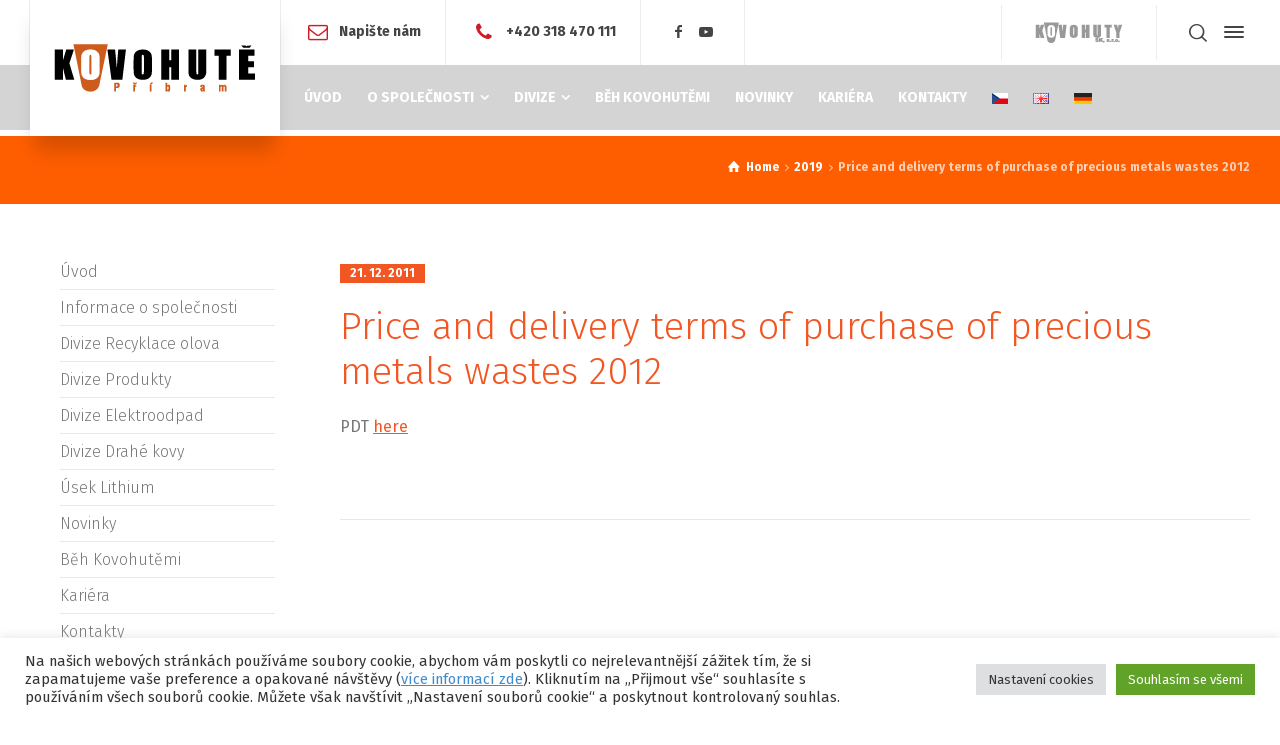

--- FILE ---
content_type: text/html; charset=UTF-8
request_url: https://www.kovopb.cz/price-and-delivery-terms-of-purchase-of-precious-metals-wastes-2012/
body_size: 26823
content:
<!doctype html>
<html lang="cs" class="no-js">
<head>   
    <meta name="author" content="Galio s.r.o.">
	<meta name="robots" content="all,follow">
	<meta name="googlebot" content="index,follow,snippet,archive">
<meta charset="UTF-8" />  
<meta name="viewport" content="width=device-width, initial-scale=1, maximum-scale=1">
<link rel="profile" href="https://gmpg.org/xfn/11">
<link rel="pingback" href="https://www.kovopb.cz/xmlrpc.php">

<title>Price and delivery terms of purchase of precious metals wastes 2012 | Kovohutě Příbram</title>

		<!-- All in One SEO 4.1.8 -->
		<meta name="description" content="PDT here" />
		<meta name="robots" content="max-image-preview:large" />
		<link rel="canonical" href="https://www.kovopb.cz/price-and-delivery-terms-of-purchase-of-precious-metals-wastes-2012/" />
		<script type="application/ld+json" class="aioseo-schema">
			{"@context":"https:\/\/schema.org","@graph":[{"@type":"WebSite","@id":"https:\/\/www.kovopb.cz\/#website","url":"https:\/\/www.kovopb.cz\/","name":"Kovohut\u011b P\u0159\u00edbram","inLanguage":"cs-CZ","publisher":{"@id":"https:\/\/www.kovopb.cz\/#organization"}},{"@type":"Organization","@id":"https:\/\/www.kovopb.cz\/#organization","name":"Kovohut\u011b P\u0159\u00edbram","url":"https:\/\/www.kovopb.cz\/"},{"@type":"BreadcrumbList","@id":"https:\/\/www.kovopb.cz\/price-and-delivery-terms-of-purchase-of-precious-metals-wastes-2012\/#breadcrumblist","itemListElement":[{"@type":"ListItem","@id":"https:\/\/www.kovopb.cz\/#listItem","position":1,"item":{"@type":"WebPage","@id":"https:\/\/www.kovopb.cz\/","name":"Home","description":"RECYKLACE OLOVA V\u00fdkup a recyklace olov\u011bn\u00fdch odpad\u016f, olov\u011bn\u00fdch autobateri\u00ed - v\u00fdroba olova V\u00edce PRODUKTY V\u00fdrobky na b\u00e1zi olova a c\u00ednu \u2013 m\u011bkk\u00e9 p\u00e1jky, odl\u00e9van\u00e9 slitiny, lo\u017eiskov\u00e9 kovy, olov\u011bn\u00e9 v\u00fdrobky a polotovary, olov\u011bn\u00e9 plechy a vzduchovkov\u00e9 st\u0159elivo V\u00edce RECYKLACE DRAH\u00ddCH KOV\u016e V\u00fdkup a recyklace odpad\u016f s obsahem drah\u00fdch kov\u016f \u2013 zlato, st\u0159\u00edbro, palladium, platina, rhodium V\u00edce","url":"https:\/\/www.kovopb.cz\/"},"nextItem":"https:\/\/www.kovopb.cz\/price-and-delivery-terms-of-purchase-of-precious-metals-wastes-2012\/#listItem"},{"@type":"ListItem","@id":"https:\/\/www.kovopb.cz\/price-and-delivery-terms-of-purchase-of-precious-metals-wastes-2012\/#listItem","position":2,"item":{"@type":"WebPage","@id":"https:\/\/www.kovopb.cz\/price-and-delivery-terms-of-purchase-of-precious-metals-wastes-2012\/","name":"Price and delivery terms of purchase of precious metals wastes 2012","description":"PDT here","url":"https:\/\/www.kovopb.cz\/price-and-delivery-terms-of-purchase-of-precious-metals-wastes-2012\/"},"previousItem":"https:\/\/www.kovopb.cz\/#listItem"}]},{"@type":"Person","@id":"https:\/\/www.kovopb.cz\/author\/wpadmin\/#author","url":"https:\/\/www.kovopb.cz\/author\/wpadmin\/","name":"wpadmin","image":{"@type":"ImageObject","@id":"https:\/\/www.kovopb.cz\/price-and-delivery-terms-of-purchase-of-precious-metals-wastes-2012\/#authorImage","url":"https:\/\/secure.gravatar.com\/avatar\/4edc303a2c883ac65584637a2ec5fa0d?s=96&d=mm&r=g","width":96,"height":96,"caption":"wpadmin"}},{"@type":"WebPage","@id":"https:\/\/www.kovopb.cz\/price-and-delivery-terms-of-purchase-of-precious-metals-wastes-2012\/#webpage","url":"https:\/\/www.kovopb.cz\/price-and-delivery-terms-of-purchase-of-precious-metals-wastes-2012\/","name":"Price and delivery terms of purchase of precious metals wastes 2012 | Kovohut\u011b P\u0159\u00edbram","description":"PDT here","inLanguage":"cs-CZ","isPartOf":{"@id":"https:\/\/www.kovopb.cz\/#website"},"breadcrumb":{"@id":"https:\/\/www.kovopb.cz\/price-and-delivery-terms-of-purchase-of-precious-metals-wastes-2012\/#breadcrumblist"},"author":"https:\/\/www.kovopb.cz\/author\/wpadmin\/#author","creator":"https:\/\/www.kovopb.cz\/author\/wpadmin\/#author","datePublished":"2011-12-21T13:15:13+01:00","dateModified":"2011-12-21T13:15:13+01:00"},{"@type":"Article","@id":"https:\/\/www.kovopb.cz\/price-and-delivery-terms-of-purchase-of-precious-metals-wastes-2012\/#article","name":"Price and delivery terms of purchase of precious metals wastes 2012 | Kovohut\u011b P\u0159\u00edbram","description":"PDT here","inLanguage":"cs-CZ","headline":"Price and delivery terms of purchase of precious metals wastes 2012","author":{"@id":"https:\/\/www.kovopb.cz\/author\/wpadmin\/#author"},"publisher":{"@id":"https:\/\/www.kovopb.cz\/#organization"},"datePublished":"2011-12-21T13:15:13+01:00","dateModified":"2011-12-21T13:15:13+01:00","articleSection":"2019","mainEntityOfPage":{"@id":"https:\/\/www.kovopb.cz\/price-and-delivery-terms-of-purchase-of-precious-metals-wastes-2012\/#webpage"},"isPartOf":{"@id":"https:\/\/www.kovopb.cz\/price-and-delivery-terms-of-purchase-of-precious-metals-wastes-2012\/#webpage"}}]}
		</script>
		<!-- All in One SEO -->

<script type="text/javascript">/*<![CDATA[ */ var html = document.getElementsByTagName("html")[0]; html.className = html.className.replace("no-js", "js"); window.onerror=function(e,f){var body = document.getElementsByTagName("body")[0]; body.className = body.className.replace("rt-loading", ""); var e_file = document.createElement("a");e_file.href = f;console.log( e );console.log( e_file.pathname );}/* ]]>*/</script>
<link rel='dns-prefetch' href='//www.google.com' />
<link rel='dns-prefetch' href='//fonts.googleapis.com' />
<link rel='dns-prefetch' href='//s.w.org' />
<link rel="alternate" type="application/rss+xml" title="Kovohutě Příbram &raquo; RSS zdroj" href="https://www.kovopb.cz/feed/" />
<link rel="alternate" type="application/rss+xml" title="Kovohutě Příbram &raquo; RSS komentářů" href="https://www.kovopb.cz/comments/feed/" />
<link rel="alternate" type="application/rss+xml" title="Kovohutě Příbram &raquo; RSS komentářů pro Price and delivery terms of purchase of precious metals wastes 2012" href="https://www.kovopb.cz/price-and-delivery-terms-of-purchase-of-precious-metals-wastes-2012/feed/" />
<script type="text/javascript">
window._wpemojiSettings = {"baseUrl":"https:\/\/s.w.org\/images\/core\/emoji\/13.1.0\/72x72\/","ext":".png","svgUrl":"https:\/\/s.w.org\/images\/core\/emoji\/13.1.0\/svg\/","svgExt":".svg","source":{"concatemoji":"https:\/\/www.kovopb.cz\/wp-includes\/js\/wp-emoji-release.min.js?ver=5.9.12"}};
/*! This file is auto-generated */
!function(e,a,t){var n,r,o,i=a.createElement("canvas"),p=i.getContext&&i.getContext("2d");function s(e,t){var a=String.fromCharCode;p.clearRect(0,0,i.width,i.height),p.fillText(a.apply(this,e),0,0);e=i.toDataURL();return p.clearRect(0,0,i.width,i.height),p.fillText(a.apply(this,t),0,0),e===i.toDataURL()}function c(e){var t=a.createElement("script");t.src=e,t.defer=t.type="text/javascript",a.getElementsByTagName("head")[0].appendChild(t)}for(o=Array("flag","emoji"),t.supports={everything:!0,everythingExceptFlag:!0},r=0;r<o.length;r++)t.supports[o[r]]=function(e){if(!p||!p.fillText)return!1;switch(p.textBaseline="top",p.font="600 32px Arial",e){case"flag":return s([127987,65039,8205,9895,65039],[127987,65039,8203,9895,65039])?!1:!s([55356,56826,55356,56819],[55356,56826,8203,55356,56819])&&!s([55356,57332,56128,56423,56128,56418,56128,56421,56128,56430,56128,56423,56128,56447],[55356,57332,8203,56128,56423,8203,56128,56418,8203,56128,56421,8203,56128,56430,8203,56128,56423,8203,56128,56447]);case"emoji":return!s([10084,65039,8205,55357,56613],[10084,65039,8203,55357,56613])}return!1}(o[r]),t.supports.everything=t.supports.everything&&t.supports[o[r]],"flag"!==o[r]&&(t.supports.everythingExceptFlag=t.supports.everythingExceptFlag&&t.supports[o[r]]);t.supports.everythingExceptFlag=t.supports.everythingExceptFlag&&!t.supports.flag,t.DOMReady=!1,t.readyCallback=function(){t.DOMReady=!0},t.supports.everything||(n=function(){t.readyCallback()},a.addEventListener?(a.addEventListener("DOMContentLoaded",n,!1),e.addEventListener("load",n,!1)):(e.attachEvent("onload",n),a.attachEvent("onreadystatechange",function(){"complete"===a.readyState&&t.readyCallback()})),(n=t.source||{}).concatemoji?c(n.concatemoji):n.wpemoji&&n.twemoji&&(c(n.twemoji),c(n.wpemoji)))}(window,document,window._wpemojiSettings);
</script>
<style type="text/css">
img.wp-smiley,
img.emoji {
	display: inline !important;
	border: none !important;
	box-shadow: none !important;
	height: 1em !important;
	width: 1em !important;
	margin: 0 0.07em !important;
	vertical-align: -0.1em !important;
	background: none !important;
	padding: 0 !important;
}
</style>
	<link rel='stylesheet' id='businesslounge-style-all-css'  href='https://www.kovopb.cz/wp-content/themes/businesslounge/css/app.min.css?ver=1.5.1' type='text/css' media='all' />
<link rel='stylesheet' id='fontello-css'  href='https://www.kovopb.cz/wp-content/themes/businesslounge/css/fontello/css/fontello.css?ver=1.5.1' type='text/css' media='all' />
<link rel='stylesheet' id='businesslounge-theme-style-css'  href='https://www.kovopb.cz/wp-content/themes/businesslounge/style.css?ver=1.5.1' type='text/css' media='all' />
<style id='businesslounge-theme-style-inline-css' type='text/css'>
@media (min-width: 768px) and (max-width: 992px) {}@media screen and (max-width: 767px) {}
</style>
<link rel='stylesheet' id='businesslounge-dynamic-css'  href='https://www.kovopb.cz/wp-content/uploads/businesslounge/dynamic-style.css?ver=220124185337' type='text/css' media='all' />
<link rel='stylesheet' id='wp-block-library-css'  href='https://www.kovopb.cz/wp-includes/css/dist/block-library/style.min.css?ver=5.9.12' type='text/css' media='all' />
<style id='global-styles-inline-css' type='text/css'>
body{--wp--preset--color--black: #000000;--wp--preset--color--cyan-bluish-gray: #abb8c3;--wp--preset--color--white: #ffffff;--wp--preset--color--pale-pink: #f78da7;--wp--preset--color--vivid-red: #cf2e2e;--wp--preset--color--luminous-vivid-orange: #ff6900;--wp--preset--color--luminous-vivid-amber: #fcb900;--wp--preset--color--light-green-cyan: #7bdcb5;--wp--preset--color--vivid-green-cyan: #00d084;--wp--preset--color--pale-cyan-blue: #8ed1fc;--wp--preset--color--vivid-cyan-blue: #0693e3;--wp--preset--color--vivid-purple: #9b51e0;--wp--preset--gradient--vivid-cyan-blue-to-vivid-purple: linear-gradient(135deg,rgba(6,147,227,1) 0%,rgb(155,81,224) 100%);--wp--preset--gradient--light-green-cyan-to-vivid-green-cyan: linear-gradient(135deg,rgb(122,220,180) 0%,rgb(0,208,130) 100%);--wp--preset--gradient--luminous-vivid-amber-to-luminous-vivid-orange: linear-gradient(135deg,rgba(252,185,0,1) 0%,rgba(255,105,0,1) 100%);--wp--preset--gradient--luminous-vivid-orange-to-vivid-red: linear-gradient(135deg,rgba(255,105,0,1) 0%,rgb(207,46,46) 100%);--wp--preset--gradient--very-light-gray-to-cyan-bluish-gray: linear-gradient(135deg,rgb(238,238,238) 0%,rgb(169,184,195) 100%);--wp--preset--gradient--cool-to-warm-spectrum: linear-gradient(135deg,rgb(74,234,220) 0%,rgb(151,120,209) 20%,rgb(207,42,186) 40%,rgb(238,44,130) 60%,rgb(251,105,98) 80%,rgb(254,248,76) 100%);--wp--preset--gradient--blush-light-purple: linear-gradient(135deg,rgb(255,206,236) 0%,rgb(152,150,240) 100%);--wp--preset--gradient--blush-bordeaux: linear-gradient(135deg,rgb(254,205,165) 0%,rgb(254,45,45) 50%,rgb(107,0,62) 100%);--wp--preset--gradient--luminous-dusk: linear-gradient(135deg,rgb(255,203,112) 0%,rgb(199,81,192) 50%,rgb(65,88,208) 100%);--wp--preset--gradient--pale-ocean: linear-gradient(135deg,rgb(255,245,203) 0%,rgb(182,227,212) 50%,rgb(51,167,181) 100%);--wp--preset--gradient--electric-grass: linear-gradient(135deg,rgb(202,248,128) 0%,rgb(113,206,126) 100%);--wp--preset--gradient--midnight: linear-gradient(135deg,rgb(2,3,129) 0%,rgb(40,116,252) 100%);--wp--preset--duotone--dark-grayscale: url('#wp-duotone-dark-grayscale');--wp--preset--duotone--grayscale: url('#wp-duotone-grayscale');--wp--preset--duotone--purple-yellow: url('#wp-duotone-purple-yellow');--wp--preset--duotone--blue-red: url('#wp-duotone-blue-red');--wp--preset--duotone--midnight: url('#wp-duotone-midnight');--wp--preset--duotone--magenta-yellow: url('#wp-duotone-magenta-yellow');--wp--preset--duotone--purple-green: url('#wp-duotone-purple-green');--wp--preset--duotone--blue-orange: url('#wp-duotone-blue-orange');--wp--preset--font-size--small: 13px;--wp--preset--font-size--medium: 20px;--wp--preset--font-size--large: 36px;--wp--preset--font-size--x-large: 42px;}.has-black-color{color: var(--wp--preset--color--black) !important;}.has-cyan-bluish-gray-color{color: var(--wp--preset--color--cyan-bluish-gray) !important;}.has-white-color{color: var(--wp--preset--color--white) !important;}.has-pale-pink-color{color: var(--wp--preset--color--pale-pink) !important;}.has-vivid-red-color{color: var(--wp--preset--color--vivid-red) !important;}.has-luminous-vivid-orange-color{color: var(--wp--preset--color--luminous-vivid-orange) !important;}.has-luminous-vivid-amber-color{color: var(--wp--preset--color--luminous-vivid-amber) !important;}.has-light-green-cyan-color{color: var(--wp--preset--color--light-green-cyan) !important;}.has-vivid-green-cyan-color{color: var(--wp--preset--color--vivid-green-cyan) !important;}.has-pale-cyan-blue-color{color: var(--wp--preset--color--pale-cyan-blue) !important;}.has-vivid-cyan-blue-color{color: var(--wp--preset--color--vivid-cyan-blue) !important;}.has-vivid-purple-color{color: var(--wp--preset--color--vivid-purple) !important;}.has-black-background-color{background-color: var(--wp--preset--color--black) !important;}.has-cyan-bluish-gray-background-color{background-color: var(--wp--preset--color--cyan-bluish-gray) !important;}.has-white-background-color{background-color: var(--wp--preset--color--white) !important;}.has-pale-pink-background-color{background-color: var(--wp--preset--color--pale-pink) !important;}.has-vivid-red-background-color{background-color: var(--wp--preset--color--vivid-red) !important;}.has-luminous-vivid-orange-background-color{background-color: var(--wp--preset--color--luminous-vivid-orange) !important;}.has-luminous-vivid-amber-background-color{background-color: var(--wp--preset--color--luminous-vivid-amber) !important;}.has-light-green-cyan-background-color{background-color: var(--wp--preset--color--light-green-cyan) !important;}.has-vivid-green-cyan-background-color{background-color: var(--wp--preset--color--vivid-green-cyan) !important;}.has-pale-cyan-blue-background-color{background-color: var(--wp--preset--color--pale-cyan-blue) !important;}.has-vivid-cyan-blue-background-color{background-color: var(--wp--preset--color--vivid-cyan-blue) !important;}.has-vivid-purple-background-color{background-color: var(--wp--preset--color--vivid-purple) !important;}.has-black-border-color{border-color: var(--wp--preset--color--black) !important;}.has-cyan-bluish-gray-border-color{border-color: var(--wp--preset--color--cyan-bluish-gray) !important;}.has-white-border-color{border-color: var(--wp--preset--color--white) !important;}.has-pale-pink-border-color{border-color: var(--wp--preset--color--pale-pink) !important;}.has-vivid-red-border-color{border-color: var(--wp--preset--color--vivid-red) !important;}.has-luminous-vivid-orange-border-color{border-color: var(--wp--preset--color--luminous-vivid-orange) !important;}.has-luminous-vivid-amber-border-color{border-color: var(--wp--preset--color--luminous-vivid-amber) !important;}.has-light-green-cyan-border-color{border-color: var(--wp--preset--color--light-green-cyan) !important;}.has-vivid-green-cyan-border-color{border-color: var(--wp--preset--color--vivid-green-cyan) !important;}.has-pale-cyan-blue-border-color{border-color: var(--wp--preset--color--pale-cyan-blue) !important;}.has-vivid-cyan-blue-border-color{border-color: var(--wp--preset--color--vivid-cyan-blue) !important;}.has-vivid-purple-border-color{border-color: var(--wp--preset--color--vivid-purple) !important;}.has-vivid-cyan-blue-to-vivid-purple-gradient-background{background: var(--wp--preset--gradient--vivid-cyan-blue-to-vivid-purple) !important;}.has-light-green-cyan-to-vivid-green-cyan-gradient-background{background: var(--wp--preset--gradient--light-green-cyan-to-vivid-green-cyan) !important;}.has-luminous-vivid-amber-to-luminous-vivid-orange-gradient-background{background: var(--wp--preset--gradient--luminous-vivid-amber-to-luminous-vivid-orange) !important;}.has-luminous-vivid-orange-to-vivid-red-gradient-background{background: var(--wp--preset--gradient--luminous-vivid-orange-to-vivid-red) !important;}.has-very-light-gray-to-cyan-bluish-gray-gradient-background{background: var(--wp--preset--gradient--very-light-gray-to-cyan-bluish-gray) !important;}.has-cool-to-warm-spectrum-gradient-background{background: var(--wp--preset--gradient--cool-to-warm-spectrum) !important;}.has-blush-light-purple-gradient-background{background: var(--wp--preset--gradient--blush-light-purple) !important;}.has-blush-bordeaux-gradient-background{background: var(--wp--preset--gradient--blush-bordeaux) !important;}.has-luminous-dusk-gradient-background{background: var(--wp--preset--gradient--luminous-dusk) !important;}.has-pale-ocean-gradient-background{background: var(--wp--preset--gradient--pale-ocean) !important;}.has-electric-grass-gradient-background{background: var(--wp--preset--gradient--electric-grass) !important;}.has-midnight-gradient-background{background: var(--wp--preset--gradient--midnight) !important;}.has-small-font-size{font-size: var(--wp--preset--font-size--small) !important;}.has-medium-font-size{font-size: var(--wp--preset--font-size--medium) !important;}.has-large-font-size{font-size: var(--wp--preset--font-size--large) !important;}.has-x-large-font-size{font-size: var(--wp--preset--font-size--x-large) !important;}
</style>
<link rel='stylesheet' id='agile-store-locator-init-css'  href='https://www.kovopb.cz/wp-content/plugins/agile-store-locator/public/css/init.css?ver=4.7.5' type='text/css' media='all' />
<link rel='stylesheet' id='contact-form-7-css'  href='https://www.kovopb.cz/wp-content/plugins/contact-form-7/includes/css/styles.css?ver=5.5.6' type='text/css' media='all' />
<link rel='stylesheet' id='cookie-law-info-css'  href='https://www.kovopb.cz/wp-content/plugins/cookie-law-info/public/css/cookie-law-info-public.css?ver=2.1.1' type='text/css' media='all' />
<link rel='stylesheet' id='cookie-law-info-gdpr-css'  href='https://www.kovopb.cz/wp-content/plugins/cookie-law-info/public/css/cookie-law-info-gdpr.css?ver=2.1.1' type='text/css' media='all' />
<link rel='stylesheet' id='wpos-magnific-style-css'  href='https://www.kovopb.cz/wp-content/plugins/meta-slider-and-carousel-with-lightbox/assets/css/magnific-popup.css?ver=1.5.7' type='text/css' media='all' />
<link rel='stylesheet' id='wpos-slick-style-css'  href='https://www.kovopb.cz/wp-content/plugins/meta-slider-and-carousel-with-lightbox/assets/css/slick.css?ver=1.5.7' type='text/css' media='all' />
<link rel='stylesheet' id='wp-igsp-public-css-css'  href='https://www.kovopb.cz/wp-content/plugins/meta-slider-and-carousel-with-lightbox/assets/css/wp-igsp-public.css?ver=1.5.7' type='text/css' media='all' />
<link rel='stylesheet' id='subjekty-css'  href='https://www.kovopb.cz/wp-content/plugins/subjekty/public/css/subjekty-public.css?ver=1.0.0' type='text/css' media='all' />
<link rel='stylesheet' id='wpcf-slick-css'  href='https://www.kovopb.cz/wp-content/plugins/wp-carousel-free/public/css/slick.min.css?ver=2.4.4' type='text/css' media='all' />
<link rel='stylesheet' id='wp-carousel-free-fontawesome-css'  href='https://www.kovopb.cz/wp-content/plugins/wp-carousel-free/public/css/font-awesome.min.css?ver=2.4.4' type='text/css' media='all' />
<link rel='stylesheet' id='wp-carousel-free-css'  href='https://www.kovopb.cz/wp-content/plugins/wp-carousel-free/public/css/wp-carousel-free-public.min.css?ver=2.4.4' type='text/css' media='all' />
<style id='wp-carousel-free-inline-css' type='text/css'>
#sp-wp-carousel-free-id-11014.sp-wpcp-11014 .wpcp-single-item {
		border: 1px solid #ffffff;
	}
	#sp-wp-carousel-free-id-11014.sp-wpcp-11014 .slick-prev,
	#sp-wp-carousel-free-id-11014.sp-wpcp-11014 .slick-next,
	#sp-wp-carousel-free-id-11014.sp-wpcp-11014 .slick-prev:hover,
	#sp-wp-carousel-free-id-11014.sp-wpcp-11014 .slick-next:hover {
		background: none;
		border: none;
		font-size: 30px;
	}
	#sp-wp-carousel-free-id-11014.sp-wpcp-11014 .slick-prev i,
	#sp-wp-carousel-free-id-11014.sp-wpcp-11014 .slick-next i {
		color: #aaa;
	}
	#sp-wp-carousel-free-id-11014.sp-wpcp-11014 .slick-prev i:hover,
	#sp-wp-carousel-free-id-11014.sp-wpcp-11014 .slick-next i:hover {
		color: #178087;
	}
	#sp-wp-carousel-free-id-11014.sp-wpcp-11014 ul.slick-dots li button {
		background-color: #cccccc;
	}
	#sp-wp-carousel-free-id-11014.sp-wpcp-11014 ul.slick-dots li.slick-active button {
		background-color: #178087;
	}
	
	@media screen and (max-width: 479px) {
		#sp-wp-carousel-free-id-11014.nav-vertical-center {
			padding: 0;
		}
	}@media (min-width: 480px) { .wpcpro-row .wpcpro-col-sm-1 { flex: 0 0 100%; max-width: 100%; } .wpcpro-row .wpcpro-col-sm-2 { flex: 0 0 50%; max-width: 50%; } .wpcpro-row .wpcpro-col-sm-2-5 { flex: 0 0 75%; max-width: 75%; } .wpcpro-row .wpcpro-col-sm-3 { flex: 0 0 33.333%; max-width: 33.333%; } .wpcpro-row .wpcpro-col-sm-4 { flex: 0 0 25%; max-width: 25%; } .wpcpro-row .wpcpro-col-sm-5 { flex: 0 0 20%; max-width: 20%; } .wpcpro-row .wpcpro-col-sm-6 { flex: 0 0 16.66666666666667%; max-width: 16.66666666666667%; } .wpcpro-row .wpcpro-col-sm-7 { flex: 0 0 14.28571428%; max-width: 14.28571428%; } .wpcpro-row .wpcpro-col-sm-8 { flex: 0 0 12.5%; max-width: 12.5%; } } @media (max-width: 480px) { .wpcpro-row .wpcpro-col-xs-1 { flex: 0 0 100%; max-width: 100%; } .wpcpro-row .wpcpro-col-xs-2 { flex: 0 0 50%; max-width: 50%; } .wpcpro-row .wpcpro-col-xs-3 { flex: 0 0 33.222%; max-width: 33.222%; } .wpcpro-row .wpcpro-col-xs-4 { flex: 0 0 25%; max-width: 25%; } .wpcpro-row .wpcpro-col-xs-5 { flex: 0 0 20%; max-width: 20%; } .wpcpro-row .wpcpro-col-xs-6 { flex: 0 0 16.6667%; max-width: 16.6667%; } .wpcpro-row .wpcpro-col-xs-7 { flex: 0 0 14.28571428%; max-width: 14.28571428%; } .wpcpro-row .wpcpro-col-xs-8 { flex: 0 0 12.5%; max-width: 12.5%; } } @media (min-width: 736px) { .wpcpro-row .wpcpro-col-md-1 { flex: 0 0 100%; max-width: 100%; } .wpcpro-row .wpcpro-col-md-2 { flex: 0 0 50%; max-width: 50%; } .wpcpro-row .wpcpro-col-md-2-5 { flex: 0 0 75%; max-width: 75%; } .wpcpro-row .wpcpro-col-md-3 { flex: 0 0 33.333%; max-width: 33.333%; } .wpcpro-row .wpcpro-col-md-4 { flex: 0 0 25%; max-width: 25%; } .wpcpro-row .wpcpro-col-md-5 { flex: 0 0 20%; max-width: 20%; } .wpcpro-row .wpcpro-col-md-6 { flex: 0 0 16.66666666666667%; max-width: 16.66666666666667%; } .wpcpro-row .wpcpro-col-md-7 { flex: 0 0 14.28571428%; max-width: 14.28571428%; } .wpcpro-row .wpcpro-col-md-8 { flex: 0 0 12.5%; max-width: 12.5%; } } @media (min-width: 980px) { .wpcpro-row .wpcpro-col-lg-1 { flex: 0 0 100%; max-width: 100%; } .wpcpro-row .wpcpro-col-lg-2 { flex: 0 0 50%; max-width: 50%; } .wpcpro-row .wpcpro-col-lg-3 { flex: 0 0 33.222%; max-width: 33.222%; } .wpcpro-row .wpcpro-col-lg-4 { flex: 0 0 25%; max-width: 25%; } .wpcpro-row .wpcpro-col-lg-5 { flex: 0 0 20%; max-width: 20%; } .wpcpro-row .wpcpro-col-lg-6 { flex: 0 0 16.6667%; max-width: 16.6667%; } .wpcpro-row .wpcpro-col-lg-7 { flex: 0 0 14.28571428%; max-width: 14.28571428%; } .wpcpro-row .wpcpro-col-lg-8 { flex: 0 0 12.5%; max-width: 12.5%; } } @media (min-width: 1200px) { .wpcpro-row .wpcpro-col-xl-1 { flex: 0 0 100%; max-width: 100%; } .wpcpro-row .wpcpro-col-xl-2 { flex: 0 0 50%; max-width: 50%; } .wpcpro-row .wpcpro-col-xl-3 { flex: 0 0 33.22222222%; max-width: 33.22222222%; } .wpcpro-row .wpcpro-col-xl-4 { flex: 0 0 25%; max-width: 25%; } .wpcpro-row .wpcpro-col-xl-5 { flex: 0 0 20%; max-width: 20%; } .wpcpro-row .wpcpro-col-xl-6 { flex: 0 0 16.66667%; max-width: 16.66667%; } .wpcpro-row .wpcpro-col-xl-7 { flex: 0 0 14.28571428%; max-width: 14.28571428%; } .wpcpro-row .wpcpro-col-xl-8 { flex: 0 0 12.5%; max-width: 12.5%; } }
</style>
<link rel='stylesheet' id='theme.css-css'  href='https://www.kovopb.cz/wp-content/plugins/popup-builder/public/css/theme.css?ver=4.1.2' type='text/css' media='all' />
<link rel='stylesheet' id='bwdhtsx-TimelineSlider-plugin-slick-css'  href='https://www.kovopb.cz/wp-content/plugins/bwdhtsx-horizontal-timeline-slider/assets/public/css/slick.css?ver=1.3' type='text/css' media='all' />
<link rel='stylesheet' id='bwdhtsx-TimelineSlider-plugin-main-css'  href='https://www.kovopb.cz/wp-content/plugins/bwdhtsx-horizontal-timeline-slider/assets/public/css/main.css?ver=1.3' type='text/css' media='all' />
<link rel='stylesheet' id='mimetypes-link-icons-css'  href='https://www.kovopb.cz/wp-content/plugins/mimetypes-link-icons/css/style.php?cssvars=bXRsaV9oZWlnaHQ9MjQmbXRsaV9pbWFnZV90eXBlPXBuZyZtdGxpX2xlZnRvcnJpZ2h0PXJpZ2h0JmFjdGl2ZV90eXBlcz1wZGY&#038;ver=3.0' type='text/css' media='all' />
<link rel='stylesheet' id='businesslounge-google-fonts-css'  href='//fonts.googleapis.com/css?family=Fira+Sans%3A300%2Cregular%2C500%2C400i%2Citalic%2C700&#038;subset=latin%2Clatin-ext&#038;ver=1.0.0' type='text/css' media='all' />
<script type='text/javascript' src='https://www.kovopb.cz/wp-includes/js/jquery/jquery.min.js?ver=3.6.0' id='jquery-core-js'></script>
<script type='text/javascript' src='https://www.kovopb.cz/wp-includes/js/jquery/jquery-migrate.min.js?ver=3.3.2' id='jquery-migrate-js'></script>
<script type='text/javascript' id='cookie-law-info-js-extra'>
/* <![CDATA[ */
var Cli_Data = {"nn_cookie_ids":[],"cookielist":[],"non_necessary_cookies":[],"ccpaEnabled":"","ccpaRegionBased":"","ccpaBarEnabled":"","strictlyEnabled":["necessary","obligatoire"],"ccpaType":"gdpr","js_blocking":"1","custom_integration":"","triggerDomRefresh":"","secure_cookies":""};
var cli_cookiebar_settings = {"animate_speed_hide":"500","animate_speed_show":"500","background":"#FFF","border":"#b1a6a6c2","border_on":"","button_1_button_colour":"#61a229","button_1_button_hover":"#4e8221","button_1_link_colour":"#fff","button_1_as_button":"1","button_1_new_win":"","button_2_button_colour":"#333","button_2_button_hover":"#292929","button_2_link_colour":"#444","button_2_as_button":"","button_2_hidebar":"","button_3_button_colour":"#dedfe0","button_3_button_hover":"#b2b2b3","button_3_link_colour":"#333333","button_3_as_button":"1","button_3_new_win":"","button_4_button_colour":"#dedfe0","button_4_button_hover":"#b2b2b3","button_4_link_colour":"#333333","button_4_as_button":"1","button_7_button_colour":"#61a229","button_7_button_hover":"#4e8221","button_7_link_colour":"#fff","button_7_as_button":"1","button_7_new_win":"","font_family":"inherit","header_fix":"","notify_animate_hide":"1","notify_animate_show":"","notify_div_id":"#cookie-law-info-bar","notify_position_horizontal":"right","notify_position_vertical":"bottom","scroll_close":"","scroll_close_reload":"","accept_close_reload":"","reject_close_reload":"","showagain_tab":"","showagain_background":"#fff","showagain_border":"#000","showagain_div_id":"#cookie-law-info-again","showagain_x_position":"100px","text":"#333333","show_once_yn":"","show_once":"10000","logging_on":"","as_popup":"","popup_overlay":"1","bar_heading_text":"","cookie_bar_as":"banner","popup_showagain_position":"bottom-right","widget_position":"left"};
var log_object = {"ajax_url":"https:\/\/www.kovopb.cz\/wp-admin\/admin-ajax.php"};
/* ]]> */
</script>
<script type='text/javascript' src='https://www.kovopb.cz/wp-content/plugins/cookie-law-info/public/js/cookie-law-info-public.js?ver=2.1.1' id='cookie-law-info-js'></script>
<script type='text/javascript' src='https://www.kovopb.cz/wp-content/plugins/subjekty/public/js/subjekty-public.js?ver=1.0.0' id='subjekty-js'></script>
<script type='text/javascript' id='Popup.js-js-before'>
var sgpbPublicUrl = "https:\/\/www.kovopb.cz\/wp-content\/plugins\/popup-builder\/public\/";
var SGPB_JS_LOCALIZATION = {"imageSupportAlertMessage":"Only image files supported","areYouSure":"Are you sure?","addButtonSpinner":"L","audioSupportAlertMessage":"Only audio files supported (e.g.: mp3, wav, m4a, ogg)","publishPopupBeforeElementor":"Please, publish the popup before starting to use Elementor with it!","publishPopupBeforeDivi":"Please, publish the popup before starting to use Divi Builder with it!","closeButtonAltText":"Close"};
</script>
<script type='text/javascript' src='https://www.kovopb.cz/wp-content/plugins/popup-builder/public/js/Popup.js?ver=4.1.2' id='Popup.js-js'></script>
<script type='text/javascript' src='https://www.kovopb.cz/wp-content/plugins/popup-builder/public/js/PopupConfig.js?ver=4.1.2' id='PopupConfig.js-js'></script>
<script type='text/javascript' id='PopupBuilder.js-js-before'>
var SGPB_POPUP_PARAMS = {"popupTypeAgeRestriction":"ageRestriction","defaultThemeImages":{"1":"https:\/\/www.kovopb.cz\/wp-content\/plugins\/popup-builder\/public\/img\/theme_1\/close.png","2":"https:\/\/www.kovopb.cz\/wp-content\/plugins\/popup-builder\/public\/img\/theme_2\/close.png","3":"https:\/\/www.kovopb.cz\/wp-content\/plugins\/popup-builder\/public\/img\/theme_3\/close.png","5":"https:\/\/www.kovopb.cz\/wp-content\/plugins\/popup-builder\/public\/img\/theme_5\/close.png","6":"https:\/\/www.kovopb.cz\/wp-content\/plugins\/popup-builder\/public\/img\/theme_6\/close.png"},"homePageUrl":"https:\/\/www.kovopb.cz\/","isPreview":false,"convertedIdsReverse":[],"dontShowPopupExpireTime":365,"conditionalJsClasses":[],"disableAnalyticsGeneral":false};
var SGPB_JS_PACKAGES = {"packages":{"current":1,"free":1,"silver":2,"gold":3,"platinum":4},"extensions":{"geo-targeting":false,"advanced-closing":false}};
var SGPB_JS_PARAMS = {"ajaxUrl":"https:\/\/www.kovopb.cz\/wp-admin\/admin-ajax.php","nonce":"a28dd5b64a"};
</script>
<script type='text/javascript' src='https://www.kovopb.cz/wp-content/plugins/popup-builder/public/js/PopupBuilder.js?ver=4.1.2' id='PopupBuilder.js-js'></script>
<link rel="https://api.w.org/" href="https://www.kovopb.cz/wp-json/" /><link rel="alternate" type="application/json" href="https://www.kovopb.cz/wp-json/wp/v2/posts/6850" /><link rel="EditURI" type="application/rsd+xml" title="RSD" href="https://www.kovopb.cz/xmlrpc.php?rsd" />
<link rel="wlwmanifest" type="application/wlwmanifest+xml" href="https://www.kovopb.cz/wp-includes/wlwmanifest.xml" /> 
<meta name="generator" content="WordPress 5.9.12" />
<link rel='shortlink' href='https://www.kovopb.cz/?p=6850' />
<link rel="alternate" type="application/json+oembed" href="https://www.kovopb.cz/wp-json/oembed/1.0/embed?url=https%3A%2F%2Fwww.kovopb.cz%2Fprice-and-delivery-terms-of-purchase-of-precious-metals-wastes-2012%2F" />
<link rel="alternate" type="text/xml+oembed" href="https://www.kovopb.cz/wp-json/oembed/1.0/embed?url=https%3A%2F%2Fwww.kovopb.cz%2Fprice-and-delivery-terms-of-purchase-of-precious-metals-wastes-2012%2F&#038;format=xml" />
<style type='text/css'> .ae_data .elementor-editor-element-setting {
            display:none !important;
            }
            </style>
		<!-- GA Google Analytics @ https://m0n.co/ga -->
		<script>
			(function(i,s,o,g,r,a,m){i['GoogleAnalyticsObject']=r;i[r]=i[r]||function(){
			(i[r].q=i[r].q||[]).push(arguments)},i[r].l=1*new Date();a=s.createElement(o),
			m=s.getElementsByTagName(o)[0];a.async=1;a.src=g;m.parentNode.insertBefore(a,m)
			})(window,document,'script','https://www.google-analytics.com/analytics.js','ga');
			ga('create', 'UA-153245614-1', 'auto');
			ga('send', 'pageview');
		</script>

	<link rel="apple-touch-icon" sizes="180x180" href="/wp-content/uploads/fbrfg/apple-touch-icon.png">
<link rel="icon" type="image/png" sizes="32x32" href="/wp-content/uploads/fbrfg/favicon-32x32.png">
<link rel="icon" type="image/png" sizes="16x16" href="/wp-content/uploads/fbrfg/favicon-16x16.png">
<link rel="manifest" href="/wp-content/uploads/fbrfg/site.webmanifest">
<link rel="mask-icon" href="/wp-content/uploads/fbrfg/safari-pinned-tab.svg" color="#5bbad5">
<link rel="shortcut icon" href="/wp-content/uploads/fbrfg/favicon.ico">
<meta name="msapplication-TileColor" content="#da532c">
<meta name="msapplication-config" content="/wp-content/uploads/fbrfg/browserconfig.xml">
<meta name="theme-color" content="#ffffff"><meta name="generator" content="Powered by BusinessLounge Business WordPress Theme TV:1.5.1 PV:1.5" />
<script type="text/javascript">
   jQuery(document).ready(function(){
	jQuery(".mtli_attachment").attr('target', '_blank');
	});</script>

		<style type="text/css" id="wp-custom-css">
			#sticky-logo,#sticky-logo img {
	max-width:130px;
	    height: fit-content;
	height:auto;
}
.galionadpis1{
    color: white;
}
.galioobal{
    border: 1px solid #282828;
    padding-top: 10px;
    padding-bottom: 10px;
    width: 60%;
}
.galioobal .col{
    padding-top: 5px;
    padding-bottom: 5px;
}
.galioobal input{
    background-color: white;
}
.header-style-1 #logo{
	    padding: 0 20px;
}
.default-style.sidebar .widget{
	border:0px;
}
.elementor-icon-list-icon br{
	display:none;
}
/*uprava bocniho podmenu*/
#menu-bocni-menu a {
	font-weight:300;
}
#menu-bocni-menu .current_page_item a{
	color:#f15623;
}
#menu-bocni-menu .current_page_item .sub-menu a{
	color:rgb(119, 119, 119)
;
}

#menu-bocni-menu .sub-menu{
	margin-left:20px;
	padding-top:0px;
}
.galionomineicon .mtli_pdf{
background-image:none;
	    padding-right: 0px!important;
}

#menu-bocni-menu .sub-menu li:first-child {

		border-top: 0px solid #E8E8E8;
}
#menu-bocni-menu .sub-menu li {

		border-top: 1px solid #E8E8E8;
}
#menu-bocni-menu 
 .current-menu-ancestor ul{
	display:block
}

.galioimgcaption{
	text-align:center;
}

/*uprava harmoniky*/
.galioaccordion .toggle-head{
	border-color:#f15623;

}
.galioaccordion  .toggle-head .toggle-title{
		margin-left:10px;
	color:black;
	font-weight:bold;
}
/* uprva kvuli ikone na konci radku*/
.elementor-widget .elementor-icon-list-item a{
	width:auto;
}
.mtli_pdf{
	background-position:right bottom;
}

/*tlacitka se sipkou styl 1 RT BUTTON*/

.galiobuton1 {
		margin-bottom: 0px!important;

}
.galiobuton1 a{
		color: #878787;
		font-weight: 400;
		
}
.galiobuton1 a:after
{
	color:#f15623;
}
.velikost1,.velikost1 a{
	font-size: 100%;
}
/* pole novinky a aktualiace článku*/
.post-date{
	float:left;
}
.novinka{
	/*background-color: #13a438;*/
	color:#b9b9b9;
	line-height:19.2px;
	margin-bottom:15px;
	margin-right:10px;
	padding-bottom:0px;
/*	padding-left:10px;
	padding-right:10px;
	*/padding-top:0px;
	display:flex;
	width:auto;
		float:left;
	font-size:14px;
	font-weight:300;
}
.aktualizovano{
/*	background-color: #e99e00;*/
	color:#b9b9b9;
	line-height:19.2px;
	margin-bottom:15px;
	margin-right:10px;
	padding-bottom:0px;
/*	padding-left:10px;
	padding-right:10px;*/
	padding-top:0px;
	display:flex;
	width:auto;
	float:left;
	font-size:14px;
	font-weight:300;
}
.galioclear{
	clear:both;
}
/*pole pro vyhledávání sběrného místa*/
.galioinput{
	width:95%;
}
/* uprava odsazeni v elemtoru list pro sdilene bloky*/
.elementor-icon-list-text{
	margin-left:7px
}
/*galio nadpis galerie*/
.galiogalerienadpis{
	text-align:center;
	margin-top:10px
}
.galioimgcaption{
	color:#777777;
}
/*uprava sekce vypisu clanku v behu kovohutemi*/
.galionovinky img{
	float:left;
	padding-right:10px;
	}
.galionovinky .title{
font-size:24px;
	
	display:block;
}
.galionovinky .elementor-widget-container div{
	display:block;
	clear: both;
	
}
/*uprava menu, aby se sbalovalo*/
.menu-item-has-children ul{
	display:none;
}
.current-menu-parent ul, .current-menu-item ul{
	display:block;
}
@media only screen and (max-width: 600px) {

	#wpcf7-f4643-o1 .galioobal{
	width:100%;
}
}


.header-row #media_image-3, .header-row #media_image-4, .header-row #media_image-5{
	padding: 0 10px;
}
/*čtverečky */
.elementor-icon-list-icon i{
	font-size:10px!important;
	margin-bottom:10px;
		width: 10px;
    margin-right: 10px;
}
.sortiment h3
{
	
	font-weight:400;
	border-bottom:1px solid #f15623;
	padding-bottom:10px
}
.sortiment .nadpissekceproduktu{
	color:#f15623;
}
.sortiment .galiosortimenttab2{
	float:left;
	width:66%!important;
	
}
.sortiment .oddelovac{
	clear:both;
	
	
}
.sortiment .obrazekproduktu {
		float:right;
	width:30%!important;
}
.elementor-widget .elementor-icon-list-icon + .elementor-icon-list-text{
	padding-left:0px;

}
.galioaccordion .toggle-head{
	border-color: #777777;
}
a .elementor-icon-list-text{
	color: #777777;
}
a .elementor-icon-list-text:hover{
	color: #f15623;
}
.vsechnystejne img{
	width:150px!important;
	height:120px!important;
}
.galioimgeffect img{
	border-top:3px solid white;
}
.galioimgeffect:hover img{
	border-top:3px solid #f15623;
}
.post-thumb{
	width:80px;
}
.obrbezpdf .elementor-widget-image .mtli_pdf {background:none;

}
.obrbezpdf .elementor-widget-image .mtli_attachment{
	padding-right:0px!important;
}
.format-standard{
	padding-top:35px
}
.wpcf7-form input[type="text"], .wpcf7-form  textarea, .wpcf7-form select{
	background-color:#f9f9f9;
	padding:10px
		
}
.galionovinky .elementor-widget-container div{
	margin-bottom:80px
}
.galiopohary img{
	max-height:130px;
	width:auto
}
.galiopohary .wp-caption-text{
	font-size:14px
}


.vyledekhledaniprostor{
padding-left:0px!important;

	
}

.vyhledavanioblast .rt-heading-wrapper {
	border-left:0px;
	border-right:0px;
	border-top:0px;
border-color:#E8E8E8!important;
border-bottom:1px;
border-style:solid;
	
}

.vyledekhledaniprostor .post-date{
	    background-color: #f15623;
	color:white;
	    line-height: 1.6em;
    padding: 0 10px;
    display: inline-block;
    font-size: .75em;
    font-weight: 700;
    margin-right: 10px;
    margin-bottom: 15px;
    text-transform: uppercase;
    text-decoration: none;

}
.vyledekhledaniprostor .entry-title a{
	font-family: "Fira Sans";
    font-weight: 300;
    font-style: normal;
	    line-height: 1.2;
	text-decoration:none;
	
}
.vyledekhledaniprostor .entry-footer {
    padding: 10px 0 0;
    border-width: 1px 0 0;
    border-style: solid;
}
.first .right {
max-width:50%;

		padding:5px!important;
	
}
.first .right {
max-width:53%;

	
}
.first .right img{
opacity:0.4;
	
}
.first .right img:hover{
opacity:1.0;
	
}
.first .right .widget_media_image{


		padding:15px!important;
	
}

/*skryti puvodní verze tri ikon v hlavice*/
	.businesslounge-light-header .right{
		display:none;
	}
@media only screen and (max-width: 1280px) {
	.businesslounge-light-header .right{
		display:none;
	}
	.first .right .widget_media_image{


			display:none;
	
}

}



.galioikona{
    background-color: #d3622b;
    position: absolute;
    z-index: 9;
    color: white;
   bottom:10px;
width: fit-content;
	width: -moz-fit-content ;
    left: 10px;
    padding: 10px;
	display:run-in;
	width:auto!important;
}
.galioikonaobrazkova{
 
    background-color: #d3622b;
    position: absolute;
    z-index: 9;
    color: white;
   bottom:10px;
width: fit-content!important;
	width: -moz-fit-content !important;
    left: 10px;
    padding: 0px;
		display:run-in;
	width:auto!important;

}
#bezefektu .galioimgeffect:hover img{
	border-top: none!important;
}
#bezefektu .galioimgeffect img{
		border-top: none!important;
}
.category-home h2, .category-tiskove-zpravy h2{
	font-size:18px!important;
}
.galiopaticka{
	color:#ffffff;
	    margin: 0 0 30px;
	font-size: 16px;
	    font-family: "Fira Sans";
    font-weight: 300;
    font-style: normal;
	    line-height: 1.2;
}
.blog_list .format-link{
	    padding-top: 35px;
}
.blog_list  .featured_image .mtli_pdf,.blog_list  .post-date .mtli_pdf,.blog_list  .entry-title .mtli_pdf {
background-image:none;
	padding-right:0px!important;
		display:block;
}
.post-date a{color:white; min-height:auto;}
.blog_list .entry-footer a {
    display: inline-block;
    vertical-align: middle;
    margin: 0;
    line-height: 1;
    padding: 5px 0;
    font-size: .875em;
	font-weight: 300;
}
.galiominheight{
	min-height:67px;
}/*
.formpopisgalio{
	background-color:#f9f9f9;
	padding-top:10px;
	padding-bottom:10px;
	border-bottom: 2px solid #E8E8E8;
}*/

/*skryti leveho menu pri tisku*/
@media print {
.sidebar,.elementor-4694  {
	display:none!important;
}
		 }		</style>
		<script>
jQuery(document).ready(function($) {
    
    
    
  
            jQuery(".galiopridej_rt_lightbox .gallery-item a").addClass("rt_lightbox");
            jQuery(".galiopridej_rt_lightbox .gallery-item a").addClass("zoom");
            jQuery(".galiopridej_rt_lightbox .gallery-item a").addClass("galioimgeffect");
          jQuery(".imgeffect").addClass("galioimgeffect");    
        jQuery(".galioimgeffect").removeClass("imgeffect");
        jQuery(".gallery-item-holder").removeClass("has-overlay");
        
             
         jQuery(".rt_lightbox").attr("title","Zvětšit obrázek");
            jQuery(".galiopridej_rt_lightbox .gallery-item a").attr("data-lightbox","image-1");
            jQuery(".galiopridej_rt_lightbox .gallery-item a").attr("data-gal-id","1");

            jQuery(".galiopridej_rt_lightbox .gallery-item a").attr("data-rel","rt_lightbox");
 
            jQuery(".galiopridej_rt_lightbox .gallery-item a").click(function(e){
                      e.preventDefault()
                      
                      });

});
</script>
</head>
<body data-rsssl=1 class="post-template-default single single-post postid-6850 single-format-standard  overlapped-header sticky-header sticky-header-style-1 sticky-logo header-style-1 header-sidepanel header-search-button businesslounge-default-header-width businesslounge-default-footer-width mobile-menu-enabled elementor-default elementor-kit-11189">

<!-- background wrapper -->
<div id="container">   
 
 

	<header class="top-header" data-color="">

				<div class="main-header-holder">
			<div class="header-elements">

					

					<div id="logo" class="site-logo businesslounge-dark-header">
		
			 <a href="https://www.kovopb.cz/" title="Kovohutě Příbram"><img width="210" height="60" src="https://www.kovopb.cz/wp-content/uploads/logo-kovohute.png" alt="Kovohutě Příbram" class="dark-logo logo-image" srcset="https://www.kovopb.cz/wp-content/uploads/logo-kovohute.png 1.3x" /><img width="163" height="77" src="https://www.kovopb.cz/wp-content/uploads/2017/06/vertical-logo-light.png" alt="Kovohutě Příbram" class="light-logo logo-image" srcset="https://www.kovopb.cz/wp-content/uploads/2017/06/vertical-logo-light-2x.png 1.3x" /></a> 		
		</div><!-- / end #logo -->

				

				<div class="header-row first businesslounge-dark-header">
					<div class="header-col left">
						<div id="rtframework_text-1" class="header-widget widget widget-businesslounge-text"><p><span class="icon icon-mail"></span><a title="Napište nám" href="/kontakty">Napište nám</a></p></div><div id="rtframework_text-2" class="header-widget widget widget-businesslounge-text"><p><span class="icon icon-phone"></span><a href="/kontakty" 
title="click to call">+420 318 470 111 </a></p></div><div id="social_media_icons-2" class="header-widget widget widget_social_media_icons"><div class="businesslounge-social-media-widget">
<ul class="social_media inline-list"><li class="facebook"><a class="ui-icon-facebook" target="_blank" href="https://www.facebook.com/kovohutepribram" title="Facebook"><span>Facebook</span></a></li><li class="youtube-play"><a class="ui-icon-youtube-play" target="_blank" href="https://www.youtube.com/watch?v=kMZdYX6fkiM" title="YouTube"><span>YouTube</span></a></li></ul></div>
</div>		 
					</div>

					<div class="header-col right">
						<div id="custom_html-5" class="widget_text header-widget widget widget_custom_html"><div class="textwidget custom-html-widget"></div></div><div id="custom_html-6" class="widget_text header-widget widget widget_custom_html"><div class="textwidget custom-html-widget"><a href="http://www.kovohutysk.sk/o_nas.html" class="customize-unpreviewable" target="_blank" rel="noopener"><img width="106" height="40" src="https://www.kovopb.cz/wp-content/uploads/logo-kovohuty-tmavsi.png" class="image wp-image-8588  attachment-full size-full" alt="" style="max-width: 100%; height: auto;" srcset="https://www.kovopb.cz/wp-content/uploads/logo-kovohuty-tmavsi.png 106w, https://www.kovopb.cz/wp-content/uploads/logo-kovohuty-tmavsi-53x20.png 53w" sizes="(max-width: 106px) 100vw, 106px"></a></div></div>			<div class="header-tools">
				<ul>
					<li class="search-button tools-icon"><a href="#" class="businesslounge-search-button" title="Hledat"><span class="ui-icon-top-search"></span></a></li>
<li class="businesslounge-sidepanel-button-holder"><a href="#" class="businesslounge-menu-button businesslounge-sidepanel-button"><span></span><span></span><span></span></a></li>
				</ul>
			</div><!-- / end .nav-buttons -->
				
					</div>
				</div><!-- / .header-row.first -->


				<div class="header-row second businesslounge-light-header dynamic-skin">
					<div class="header-col left">
											
			<nav><ul class="main-menu"><li id='menu-item-4649' data-depth='0' class="menu-item menu-item-type-post_type menu-item-object-page menu-item-home"><a  href="https://www.kovopb.cz/"><span>ÚVOD</span></a> </li>
<li id='menu-item-4678' data-col-size='1' data-depth='0' class="multicolumn-1 menu-item menu-item-type-post_type menu-item-object-page menu-item-has-children multicolumn"><a  href="https://www.kovopb.cz/informace-o-spolecnosti/"><span>O SPOLEČNOSTI</span></a> 
<ul class="sub-menu">
<li id='menu-item-8533' data-depth='1' class="menu-item menu-item-type-post_type menu-item-object-page"><a  href="https://www.kovopb.cz/informace-o-spolecnosti/poslani/">Poslání</a> </li>
<li id='menu-item-9300' data-depth='1' class="menu-item menu-item-type-custom menu-item-object-custom sg-popup-id-11553"><a  href="/informace-o-spolecnosti/esg/">ESG</a> </li>
<li id='menu-item-5010' data-depth='1' class="menu-item menu-item-type-post_type menu-item-object-page"><a  href="https://www.kovopb.cz/informace-o-spolecnosti/historie/">Historie</a> </li>
<li id='menu-item-10106' data-depth='1' class="menu-item menu-item-type-custom menu-item-object-custom"><a  href="/eticky-kodex/">Etický kodex chování obchodních partnerů</a> </li>
<li id='menu-item-5009' data-depth='1' class="menu-item menu-item-type-post_type menu-item-object-page"><a  href="https://www.kovopb.cz/informace-o-spolecnosti/certifikaty/">Certifikáty</a> </li>
<li id='menu-item-5007' data-depth='1' class="menu-item menu-item-type-post_type menu-item-object-page"><a  href="https://www.kovopb.cz/informace-o-spolecnosti/integrovany-system-rizeni/">Integrovaný systém řízení</a> </li>
<li id='menu-item-5006' data-depth='1' class="menu-item menu-item-type-post_type menu-item-object-page"><a  href="https://www.kovopb.cz/informace-o-spolecnosti/ekologie/">Ekologie</a> </li>
<li id='menu-item-8532' data-depth='1' class="menu-item menu-item-type-post_type menu-item-object-page"><a  href="https://www.kovopb.cz/informace-o-spolecnosti/integrovane-povoleni-vc-jeho-zmen/">Integrované povolení vč. jeho změn</a> </li>
<li id='menu-item-5033' data-depth='1' class="menu-item menu-item-type-post_type menu-item-object-page"><a  href="https://www.kovopb.cz/informace-o-spolecnosti/ekologicke-sluzby-regionu/">Ekologické služby regionu</a> </li>
<li id='menu-item-5179' data-depth='1' class="menu-item menu-item-type-post_type menu-item-object-page"><a  href="https://www.kovopb.cz/informace-o-spolecnosti/reach/">REACH &#8211; Kovohutě Příbram</a> </li>
<li id='menu-item-5118' data-depth='1' class="menu-item menu-item-type-post_type menu-item-object-page"><a  href="https://www.kovopb.cz/informace-o-spolecnosti/partnerstvi/">Partnerství</a> </li>
<li id='menu-item-5103' data-depth='1' class="menu-item menu-item-type-post_type menu-item-object-page"><a  href="https://www.kovopb.cz/informace-o-spolecnosti/volnocasove-aktivity/">Volnočasové aktivity</a> </li>
<li id='menu-item-5140' data-depth='1' class="menu-item menu-item-type-post_type menu-item-object-page"><a  href="https://www.kovopb.cz/informace-o-spolecnosti/projekt-skoly/">Projekt Školy</a> </li>
<li id='menu-item-5008' data-depth='1' class="menu-item menu-item-type-post_type menu-item-object-page"><a  href="https://www.kovopb.cz/informace-o-spolecnosti/oceneni/">Ocenění</a> </li>
<li id='menu-item-5098' data-depth='1' class="menu-item menu-item-type-post_type menu-item-object-page"><a  href="https://www.kovopb.cz/informace-o-spolecnosti/podnikova-prodejna/">Podniková prodejna</a> </li>
<li id='menu-item-12064' data-depth='1' class="menu-item menu-item-type-post_type menu-item-object-page"><a  href="https://www.kovopb.cz/laborator/">Laboratoř</a> </li>
<li id='menu-item-13717' data-depth='1' class="menu-item menu-item-type-post_type menu-item-object-page"><a  href="https://www.kovopb.cz/vnitrni-system-spolecnosti-kovohute/">Vnitřní oznamovací systém společnosti Kovohutě</a> </li>
</ul>
</li>
<li id='menu-item-4651' data-col-size='1' data-depth='0' class="multicolumn-1 menu-item menu-item-type-custom menu-item-object-custom menu-item-has-children multicolumn"><a  href="#"><span>DIVIZE</span></a> 
<ul class="sub-menu">
<li id='menu-item-9246' data-depth='1' class="menu-item menu-item-type-post_type menu-item-object-page"><a  href="https://www.kovopb.cz/divize-recyklace-olova/">Divize Recyklace olova</a> </li>
<li id='menu-item-5619' data-depth='1' class="menu-item menu-item-type-post_type menu-item-object-page"><a  href="https://www.kovopb.cz/divize-produkty/">Divize Produkty</a> </li>
<li id='menu-item-5297' data-depth='1' class="menu-item menu-item-type-post_type menu-item-object-page"><a  href="https://www.kovopb.cz/divize-elektroodpad/">Divize Elektroodpad</a> </li>
<li id='menu-item-5319' data-depth='1' class="menu-item menu-item-type-post_type menu-item-object-page"><a  href="https://www.kovopb.cz/divize-drahe-kovy/">Divize Drahé kovy</a> </li>
<li id='menu-item-14705' data-depth='1' class="menu-item menu-item-type-post_type menu-item-object-page"><a  href="https://www.kovopb.cz/usek-lithium/">Úsek Lithium</a> </li>
<li id='menu-item-8444' data-depth='1' class="menu-item menu-item-type-post_type menu-item-object-page"><a  href="https://www.kovopb.cz/zpracovani-svetelnych-zdroju/">Zpracování světelných zdrojů</a> </li>
<li id='menu-item-9164' data-depth='1' class="menu-item menu-item-type-custom menu-item-object-custom"><a  target="_blank" href="http://www.kovohutysk.sk/o_nas.html">Kovohuty SK</a> </li>
</ul>
</li>
<li id='menu-item-14485' data-depth='0' class="menu-item menu-item-type-post_type menu-item-object-page"><a  href="https://www.kovopb.cz/beh-kovohutemi/"><span>BĚH KOVOHUTĚMI</span></a> </li>
<li id='menu-item-8376' data-depth='0' class="menu-item menu-item-type-post_type menu-item-object-page"><a  href="https://www.kovopb.cz/informace-o-spolecnosti/novinky/"><span>NOVINKY</span></a> </li>
<li id='menu-item-5575' data-col-size='3' data-depth='0' class="multicolumn-3 menu-item menu-item-type-post_type menu-item-object-page multicolumn"><a  href="https://www.kovopb.cz/kariera/"><span>KARIÉRA</span></a> </li>
<li id='menu-item-5587' data-depth='0' class="menu-item menu-item-type-post_type menu-item-object-page"><a  href="https://www.kovopb.cz/kontakty/"><span>KONTAKTY</span></a> </li>
<li id='menu-item-14371' data-depth='0' class="menu-item menu-item-type-custom menu-item-object-custom"><a  href="/"><span><img src="/wp-content/uploads/cz.gif" alt=""></span></a> </li>
<li id='menu-item-14372' data-depth='0' class="menu-item menu-item-type-custom menu-item-object-custom"><a  href="/en"><span><img src="/wp-content/uploads/en.gif" alt=""></span></a> </li>
<li id='menu-item-14373' data-depth='0' class="menu-item menu-item-type-custom menu-item-object-custom"><a  href="/de"><span><img src="/wp-content/uploads/de.gif" alt=""></span></a> </li>
</ul></nav> 
				
		
				
					</div>

					<div class="header-col right">
						<div id="media_image-3" class="header-widget widget widget_media_image"><a href="/recyklace-ekovuk/"><img width="106" height="40" src="https://www.kovopb.cz/wp-content/uploads/logo-ekovuk.png" class="image wp-image-5702  attachment-full size-full" alt="" loading="lazy" style="max-width: 100%; height: auto;" srcset="https://www.kovopb.cz/wp-content/uploads/logo-ekovuk.png 106w, https://www.kovopb.cz/wp-content/uploads/logo-ekovuk-53x20.png 53w" sizes="(max-width: 106px) 100vw, 106px" /></a></div><div id="media_image-5" class="header-widget widget widget_media_image"><a href="http://www.kovohutysk.sk/o_nas.html"><img width="106" height="40" src="https://www.kovopb.cz/wp-content/uploads/logo-kovohuty.png" class="image wp-image-5704  attachment-full size-full" alt="" loading="lazy" style="max-width: 100%; height: auto;" srcset="https://www.kovopb.cz/wp-content/uploads/logo-kovohuty.png 106w, https://www.kovopb.cz/wp-content/uploads/logo-kovohuty-53x20.png 53w" sizes="(max-width: 106px) 100vw, 106px" /></a></div>		
					</div> 			
				</div><!-- / .header-row.second -->
			</div><!-- / .header-elements -->
		</div><!-- / .main-header-header -->
		
				<div class="sticky-header-holder">
			<div class="header-elements">
				<div class="header-row businesslounge-dark-header">
					<div class="header-col left">
			
							

		<div id="sticky-logo" class="site-logo">
			 <a href="https://www.kovopb.cz/" title="Kovohutě Příbram"><img width="210" height="60" src="https://www.kovopb.cz/wp-content/uploads/logo-kovohute.png" alt="Kovohutě Příbram" class="sticky-logo" srcset="https://www.kovopb.cz/wp-content/uploads/logo-kovohute.png 1.3x" /></a> 		
		</div><!-- / end #sticky-logo -->

			
					</div>

					<div class="header-col right">
											
			<nav><ul class="main-menu"><li id='sticky-menu-item-4649' data-depth='0' class="menu-item menu-item-type-post_type menu-item-object-page menu-item-home"><a  href="https://www.kovopb.cz/"><span>ÚVOD</span></a> </li>
<li id='sticky-menu-item-4678' data-col-size='1' data-depth='0' class="multicolumn-1 menu-item menu-item-type-post_type menu-item-object-page menu-item-has-children multicolumn"><a  href="https://www.kovopb.cz/informace-o-spolecnosti/"><span>O SPOLEČNOSTI</span></a> 
<ul class="sub-menu">
<li id='sticky-menu-item-8533' data-depth='1' class="menu-item menu-item-type-post_type menu-item-object-page"><a  href="https://www.kovopb.cz/informace-o-spolecnosti/poslani/">Poslání</a> </li>
<li id='sticky-menu-item-9300' data-depth='1' class="menu-item menu-item-type-custom menu-item-object-custom sg-popup-id-11553"><a  href="/informace-o-spolecnosti/esg/">ESG</a> </li>
<li id='sticky-menu-item-5010' data-depth='1' class="menu-item menu-item-type-post_type menu-item-object-page"><a  href="https://www.kovopb.cz/informace-o-spolecnosti/historie/">Historie</a> </li>
<li id='sticky-menu-item-10106' data-depth='1' class="menu-item menu-item-type-custom menu-item-object-custom"><a  href="/eticky-kodex/">Etický kodex chování obchodních partnerů</a> </li>
<li id='sticky-menu-item-5009' data-depth='1' class="menu-item menu-item-type-post_type menu-item-object-page"><a  href="https://www.kovopb.cz/informace-o-spolecnosti/certifikaty/">Certifikáty</a> </li>
<li id='sticky-menu-item-5007' data-depth='1' class="menu-item menu-item-type-post_type menu-item-object-page"><a  href="https://www.kovopb.cz/informace-o-spolecnosti/integrovany-system-rizeni/">Integrovaný systém řízení</a> </li>
<li id='sticky-menu-item-5006' data-depth='1' class="menu-item menu-item-type-post_type menu-item-object-page"><a  href="https://www.kovopb.cz/informace-o-spolecnosti/ekologie/">Ekologie</a> </li>
<li id='sticky-menu-item-8532' data-depth='1' class="menu-item menu-item-type-post_type menu-item-object-page"><a  href="https://www.kovopb.cz/informace-o-spolecnosti/integrovane-povoleni-vc-jeho-zmen/">Integrované povolení vč. jeho změn</a> </li>
<li id='sticky-menu-item-5033' data-depth='1' class="menu-item menu-item-type-post_type menu-item-object-page"><a  href="https://www.kovopb.cz/informace-o-spolecnosti/ekologicke-sluzby-regionu/">Ekologické služby regionu</a> </li>
<li id='sticky-menu-item-5179' data-depth='1' class="menu-item menu-item-type-post_type menu-item-object-page"><a  href="https://www.kovopb.cz/informace-o-spolecnosti/reach/">REACH &#8211; Kovohutě Příbram</a> </li>
<li id='sticky-menu-item-5118' data-depth='1' class="menu-item menu-item-type-post_type menu-item-object-page"><a  href="https://www.kovopb.cz/informace-o-spolecnosti/partnerstvi/">Partnerství</a> </li>
<li id='sticky-menu-item-5103' data-depth='1' class="menu-item menu-item-type-post_type menu-item-object-page"><a  href="https://www.kovopb.cz/informace-o-spolecnosti/volnocasove-aktivity/">Volnočasové aktivity</a> </li>
<li id='sticky-menu-item-5140' data-depth='1' class="menu-item menu-item-type-post_type menu-item-object-page"><a  href="https://www.kovopb.cz/informace-o-spolecnosti/projekt-skoly/">Projekt Školy</a> </li>
<li id='sticky-menu-item-5008' data-depth='1' class="menu-item menu-item-type-post_type menu-item-object-page"><a  href="https://www.kovopb.cz/informace-o-spolecnosti/oceneni/">Ocenění</a> </li>
<li id='sticky-menu-item-5098' data-depth='1' class="menu-item menu-item-type-post_type menu-item-object-page"><a  href="https://www.kovopb.cz/informace-o-spolecnosti/podnikova-prodejna/">Podniková prodejna</a> </li>
<li id='sticky-menu-item-12064' data-depth='1' class="menu-item menu-item-type-post_type menu-item-object-page"><a  href="https://www.kovopb.cz/laborator/">Laboratoř</a> </li>
<li id='sticky-menu-item-13717' data-depth='1' class="menu-item menu-item-type-post_type menu-item-object-page"><a  href="https://www.kovopb.cz/vnitrni-system-spolecnosti-kovohute/">Vnitřní oznamovací systém společnosti Kovohutě</a> </li>
</ul>
</li>
<li id='sticky-menu-item-4651' data-col-size='1' data-depth='0' class="multicolumn-1 menu-item menu-item-type-custom menu-item-object-custom menu-item-has-children multicolumn"><a  href="#"><span>DIVIZE</span></a> 
<ul class="sub-menu">
<li id='sticky-menu-item-9246' data-depth='1' class="menu-item menu-item-type-post_type menu-item-object-page"><a  href="https://www.kovopb.cz/divize-recyklace-olova/">Divize Recyklace olova</a> </li>
<li id='sticky-menu-item-5619' data-depth='1' class="menu-item menu-item-type-post_type menu-item-object-page"><a  href="https://www.kovopb.cz/divize-produkty/">Divize Produkty</a> </li>
<li id='sticky-menu-item-5297' data-depth='1' class="menu-item menu-item-type-post_type menu-item-object-page"><a  href="https://www.kovopb.cz/divize-elektroodpad/">Divize Elektroodpad</a> </li>
<li id='sticky-menu-item-5319' data-depth='1' class="menu-item menu-item-type-post_type menu-item-object-page"><a  href="https://www.kovopb.cz/divize-drahe-kovy/">Divize Drahé kovy</a> </li>
<li id='sticky-menu-item-14705' data-depth='1' class="menu-item menu-item-type-post_type menu-item-object-page"><a  href="https://www.kovopb.cz/usek-lithium/">Úsek Lithium</a> </li>
<li id='sticky-menu-item-8444' data-depth='1' class="menu-item menu-item-type-post_type menu-item-object-page"><a  href="https://www.kovopb.cz/zpracovani-svetelnych-zdroju/">Zpracování světelných zdrojů</a> </li>
<li id='sticky-menu-item-9164' data-depth='1' class="menu-item menu-item-type-custom menu-item-object-custom"><a  target="_blank" href="http://www.kovohutysk.sk/o_nas.html">Kovohuty SK</a> </li>
</ul>
</li>
<li id='sticky-menu-item-14485' data-depth='0' class="menu-item menu-item-type-post_type menu-item-object-page"><a  href="https://www.kovopb.cz/beh-kovohutemi/"><span>BĚH KOVOHUTĚMI</span></a> </li>
<li id='sticky-menu-item-8376' data-depth='0' class="menu-item menu-item-type-post_type menu-item-object-page"><a  href="https://www.kovopb.cz/informace-o-spolecnosti/novinky/"><span>NOVINKY</span></a> </li>
<li id='sticky-menu-item-5575' data-col-size='3' data-depth='0' class="multicolumn-3 menu-item menu-item-type-post_type menu-item-object-page multicolumn"><a  href="https://www.kovopb.cz/kariera/"><span>KARIÉRA</span></a> </li>
<li id='sticky-menu-item-5587' data-depth='0' class="menu-item menu-item-type-post_type menu-item-object-page"><a  href="https://www.kovopb.cz/kontakty/"><span>KONTAKTY</span></a> </li>
<li id='sticky-menu-item-14371' data-depth='0' class="menu-item menu-item-type-custom menu-item-object-custom"><a  href="/"><span><img src="/wp-content/uploads/cz.gif" alt=""></span></a> </li>
<li id='sticky-menu-item-14372' data-depth='0' class="menu-item menu-item-type-custom menu-item-object-custom"><a  href="/en"><span><img src="/wp-content/uploads/en.gif" alt=""></span></a> </li>
<li id='sticky-menu-item-14373' data-depth='0' class="menu-item menu-item-type-custom menu-item-object-custom"><a  href="/de"><span><img src="/wp-content/uploads/de.gif" alt=""></span></a> </li>
</ul></nav> 
				
		
				<div class="header-tools">
				<ul>
					<li class="search-button tools-icon"><a href="#" class="businesslounge-search-button" title="Hledat"><span class="ui-icon-top-search"></span></a></li>
<li class="businesslounge-sidepanel-button-holder"><a href="#" class="businesslounge-menu-button businesslounge-sidepanel-button"><span></span><span></span><span></span></a></li>
				</ul>
			</div><!-- / end .nav-buttons -->
				
					</div>
				</div><!-- / .header-row.first --> 
			</div>
		</div><!-- / .sticky-header-header -->
				
	</header> 
<header class="mobile-header">
		<div class="mobile-header-holder">
			<div class="header-elements">
				<div class="header-row businesslounge-dark-header">
					<div class="header-col left">
								 		
		<!-- mobile menu button -->
		<div class="mobile-menu-button-wrapper">
			<div class="mobile-menu-button businesslounge-menu-button"><span></span><span></span><span></span></div>		
		</div>
				 
					</div>

					<div class="header-col center">
							

		<div id="mobile-logo" class="site-logo">
			 <a href="https://www.kovopb.cz/" title="Kovohutě Příbram"><img width="210" height="60" src="https://www.kovopb.cz/wp-content/uploads/logo-kovohute.png" alt="Kovohutě Příbram" class="mobile-logo" srcset="https://www.kovopb.cz/wp-content/uploads/logo-kovohute.png 1.3x" /></a> 		
		</div><!-- / end #mobile-logo -->

 
			 
					</div>

					<div class="header-col right">
									<div class="header-tools">
				<ul>
					<li class="search-button tools-icon"><a href="#" class="businesslounge-search-button" title="Hledat"><span class="ui-icon-top-search"></span></a></li>
<li class="businesslounge-sidepanel-button-holder"><a href="#" class="businesslounge-menu-button businesslounge-sidepanel-button"><span></span><span></span><span></span></a></li>
				</ul>
			</div><!-- / end .nav-buttons -->
				
					</div>
				</div><!-- / .header-row -->
			</div>
		</div><!-- / .mobile-header-header -->
	</header>
			 
		<!-- mobile menu -->
		<div class="mobile-nav">
						

				<!-- navigation holder -->
				<nav>
					<ul id="mobile-navigation" class="menu"><li id='mobile-menu-item-4649' data-depth='0' class="menu-item menu-item-type-post_type menu-item-object-page menu-item-home"><a  href="https://www.kovopb.cz/"><span>ÚVOD</span></a> </li>
<li id='mobile-menu-item-4678' data-col-size='1' data-depth='0' class="multicolumn-1 menu-item menu-item-type-post_type menu-item-object-page menu-item-has-children multicolumn"><a  href="https://www.kovopb.cz/informace-o-spolecnosti/"><span>O SPOLEČNOSTI</span></a> 
<ul class="sub-menu">
<li id='mobile-menu-item-8533' data-depth='1' class="menu-item menu-item-type-post_type menu-item-object-page"><a  href="https://www.kovopb.cz/informace-o-spolecnosti/poslani/">Poslání</a> </li>
<li id='mobile-menu-item-9300' data-depth='1' class="menu-item menu-item-type-custom menu-item-object-custom sg-popup-id-11553"><a  href="/informace-o-spolecnosti/esg/">ESG</a> </li>
<li id='mobile-menu-item-5010' data-depth='1' class="menu-item menu-item-type-post_type menu-item-object-page"><a  href="https://www.kovopb.cz/informace-o-spolecnosti/historie/">Historie</a> </li>
<li id='mobile-menu-item-10106' data-depth='1' class="menu-item menu-item-type-custom menu-item-object-custom"><a  href="/eticky-kodex/">Etický kodex chování obchodních partnerů</a> </li>
<li id='mobile-menu-item-5009' data-depth='1' class="menu-item menu-item-type-post_type menu-item-object-page"><a  href="https://www.kovopb.cz/informace-o-spolecnosti/certifikaty/">Certifikáty</a> </li>
<li id='mobile-menu-item-5007' data-depth='1' class="menu-item menu-item-type-post_type menu-item-object-page"><a  href="https://www.kovopb.cz/informace-o-spolecnosti/integrovany-system-rizeni/">Integrovaný systém řízení</a> </li>
<li id='mobile-menu-item-5006' data-depth='1' class="menu-item menu-item-type-post_type menu-item-object-page"><a  href="https://www.kovopb.cz/informace-o-spolecnosti/ekologie/">Ekologie</a> </li>
<li id='mobile-menu-item-8532' data-depth='1' class="menu-item menu-item-type-post_type menu-item-object-page"><a  href="https://www.kovopb.cz/informace-o-spolecnosti/integrovane-povoleni-vc-jeho-zmen/">Integrované povolení vč. jeho změn</a> </li>
<li id='mobile-menu-item-5033' data-depth='1' class="menu-item menu-item-type-post_type menu-item-object-page"><a  href="https://www.kovopb.cz/informace-o-spolecnosti/ekologicke-sluzby-regionu/">Ekologické služby regionu</a> </li>
<li id='mobile-menu-item-5179' data-depth='1' class="menu-item menu-item-type-post_type menu-item-object-page"><a  href="https://www.kovopb.cz/informace-o-spolecnosti/reach/">REACH &#8211; Kovohutě Příbram</a> </li>
<li id='mobile-menu-item-5118' data-depth='1' class="menu-item menu-item-type-post_type menu-item-object-page"><a  href="https://www.kovopb.cz/informace-o-spolecnosti/partnerstvi/">Partnerství</a> </li>
<li id='mobile-menu-item-5103' data-depth='1' class="menu-item menu-item-type-post_type menu-item-object-page"><a  href="https://www.kovopb.cz/informace-o-spolecnosti/volnocasove-aktivity/">Volnočasové aktivity</a> </li>
<li id='mobile-menu-item-5140' data-depth='1' class="menu-item menu-item-type-post_type menu-item-object-page"><a  href="https://www.kovopb.cz/informace-o-spolecnosti/projekt-skoly/">Projekt Školy</a> </li>
<li id='mobile-menu-item-5008' data-depth='1' class="menu-item menu-item-type-post_type menu-item-object-page"><a  href="https://www.kovopb.cz/informace-o-spolecnosti/oceneni/">Ocenění</a> </li>
<li id='mobile-menu-item-5098' data-depth='1' class="menu-item menu-item-type-post_type menu-item-object-page"><a  href="https://www.kovopb.cz/informace-o-spolecnosti/podnikova-prodejna/">Podniková prodejna</a> </li>
<li id='mobile-menu-item-12064' data-depth='1' class="menu-item menu-item-type-post_type menu-item-object-page"><a  href="https://www.kovopb.cz/laborator/">Laboratoř</a> </li>
<li id='mobile-menu-item-13717' data-depth='1' class="menu-item menu-item-type-post_type menu-item-object-page"><a  href="https://www.kovopb.cz/vnitrni-system-spolecnosti-kovohute/">Vnitřní oznamovací systém společnosti Kovohutě</a> </li>
</ul>
</li>
<li id='mobile-menu-item-4651' data-col-size='1' data-depth='0' class="multicolumn-1 menu-item menu-item-type-custom menu-item-object-custom menu-item-has-children multicolumn"><a  href="#"><span>DIVIZE</span></a> 
<ul class="sub-menu">
<li id='mobile-menu-item-9246' data-depth='1' class="menu-item menu-item-type-post_type menu-item-object-page"><a  href="https://www.kovopb.cz/divize-recyklace-olova/">Divize Recyklace olova</a> </li>
<li id='mobile-menu-item-5619' data-depth='1' class="menu-item menu-item-type-post_type menu-item-object-page"><a  href="https://www.kovopb.cz/divize-produkty/">Divize Produkty</a> </li>
<li id='mobile-menu-item-5297' data-depth='1' class="menu-item menu-item-type-post_type menu-item-object-page"><a  href="https://www.kovopb.cz/divize-elektroodpad/">Divize Elektroodpad</a> </li>
<li id='mobile-menu-item-5319' data-depth='1' class="menu-item menu-item-type-post_type menu-item-object-page"><a  href="https://www.kovopb.cz/divize-drahe-kovy/">Divize Drahé kovy</a> </li>
<li id='mobile-menu-item-14705' data-depth='1' class="menu-item menu-item-type-post_type menu-item-object-page"><a  href="https://www.kovopb.cz/usek-lithium/">Úsek Lithium</a> </li>
<li id='mobile-menu-item-8444' data-depth='1' class="menu-item menu-item-type-post_type menu-item-object-page"><a  href="https://www.kovopb.cz/zpracovani-svetelnych-zdroju/">Zpracování světelných zdrojů</a> </li>
<li id='mobile-menu-item-9164' data-depth='1' class="menu-item menu-item-type-custom menu-item-object-custom"><a  target="_blank" href="http://www.kovohutysk.sk/o_nas.html">Kovohuty SK</a> </li>
</ul>
</li>
<li id='mobile-menu-item-14485' data-depth='0' class="menu-item menu-item-type-post_type menu-item-object-page"><a  href="https://www.kovopb.cz/beh-kovohutemi/"><span>BĚH KOVOHUTĚMI</span></a> </li>
<li id='mobile-menu-item-8376' data-depth='0' class="menu-item menu-item-type-post_type menu-item-object-page"><a  href="https://www.kovopb.cz/informace-o-spolecnosti/novinky/"><span>NOVINKY</span></a> </li>
<li id='mobile-menu-item-5575' data-col-size='3' data-depth='0' class="multicolumn-3 menu-item menu-item-type-post_type menu-item-object-page multicolumn"><a  href="https://www.kovopb.cz/kariera/"><span>KARIÉRA</span></a> </li>
<li id='mobile-menu-item-5587' data-depth='0' class="menu-item menu-item-type-post_type menu-item-object-page"><a  href="https://www.kovopb.cz/kontakty/"><span>KONTAKTY</span></a> </li>
<li id='mobile-menu-item-14371' data-depth='0' class="menu-item menu-item-type-custom menu-item-object-custom"><a  href="/"><span><img src="/wp-content/uploads/cz.gif" alt=""></span></a> </li>
<li id='mobile-menu-item-14372' data-depth='0' class="menu-item menu-item-type-custom menu-item-object-custom"><a  href="/en"><span><img src="/wp-content/uploads/en.gif" alt=""></span></a> </li>
<li id='mobile-menu-item-14373' data-depth='0' class="menu-item menu-item-type-custom menu-item-object-custom"><a  href="/de"><span><img src="/wp-content/uploads/de.gif" alt=""></span></a> </li>
</ul>    
				</nav>

						
		</div>
					 

<!-- main contents -->
<div id="main_content">
  

<div class="content_row row sub_page_header fullwidth style-1" style="background-color: #ff5e00;">
	<div class="content_row_wrapper default"><div class="col col-sm-12"><div class="breadcrumb"><ol vocab="http://schema.org/" typeof="BreadcrumbList">
<li property="itemListElement" typeof="ListItem">
<a property="item" typeof="WebPage" class="ui-icon-home" href="https://www.kovopb.cz/"><span property="name">Home</span><meta property="position" content="1"></a> <span class="icon-angle-right"></span> </li>
<li property="itemListElement" typeof="ListItem">
<a property="item" typeof="WebPage" class="" href="https://www.kovopb.cz/category/2019/"><span property="name">2019</span><meta property="position" content="2"></a> <span class="icon-angle-right"></span> </li>
<li property="itemListElement" typeof="ListItem">
<span property="name">Price and delivery terms of purchase of precious metals wastes 2012</span><meta property="position" content="3"></li>
</ol>
</div></div></div>
</div>

<div  class="content_row fullwidth with_sidebar default-style"><div class="content_row_wrapper clearfix default"><div class="col col-md-9 col-xs-12 content left-sidebar ">
 

	 
		 

<article class="single post-6850 post type-post status-publish format-standard hentry category-70" id="post-6850">
	
	

	<div class="text entry-content">		
	
		<!-- title --> 
		<div class="post-date">21. 12. 2011</div><h1 class="entry-title">Price and delivery terms of purchase of precious metals wastes 2012</h1>
				
		<!-- content--> 
		<p>PDT <a href="/precious-metals-division/price-and-delivery-terms/" target="_blank">here</a></p>

		<!-- pagination--> 
		
		<!-- updated--> 
		<span class="updated hidden">21. 12. 2011</span>

	</div> 


	<div class="entry-footer default-style">

		
		
	</div>

</article>				 


				
			<div class='entry commententry'>
					</div>
	


						</div>
						<div class="col col-md-3 col-xs-12 default-style sidebar sticky left widgets_holder">
					
<div id="nav_menu-6" class="sidebar-widget widget widget_nav_menu"><div class="menu-bocni-menu-container"><ul id="menu-bocni-menu" class="menu"><li id="menu-item-4683" class="menu-item menu-item-type-post_type menu-item-object-page menu-item-home menu-item-4683"><a href="https://www.kovopb.cz/">Úvod</a></li>
<li id="menu-item-4684" class="menu-item menu-item-type-post_type menu-item-object-page menu-item-has-children menu-item-4684"><a href="https://www.kovopb.cz/informace-o-spolecnosti/">Informace o společnosti</a>
<ul class="sub-menu">
	<li id="menu-item-8526" class="menu-item menu-item-type-post_type menu-item-object-page menu-item-8526"><a href="https://www.kovopb.cz/informace-o-spolecnosti/poslani/">Poslání</a></li>
	<li id="menu-item-11554" class="menu-item menu-item-type-custom menu-item-object-custom menu-item-11554"><a target="_blank" rel="noopener" href="/informace-o-spolecnosti/esg/">ESG</a></li>
	<li id="menu-item-4766" class="menu-item menu-item-type-post_type menu-item-object-page menu-item-4766"><a href="https://www.kovopb.cz/informace-o-spolecnosti/historie/">Historie</a></li>
	<li id="menu-item-10107" class="menu-item menu-item-type-custom menu-item-object-custom menu-item-10107"><a href="/eticky-kodex/">Etický kodex chování obchodních partnerů</a></li>
	<li id="menu-item-4831" class="menu-item menu-item-type-post_type menu-item-object-page menu-item-4831"><a href="https://www.kovopb.cz/informace-o-spolecnosti/certifikaty/">Certifikáty</a></li>
	<li id="menu-item-4925" class="menu-item menu-item-type-post_type menu-item-object-page menu-item-4925"><a href="https://www.kovopb.cz/informace-o-spolecnosti/integrovany-system-rizeni/">Integrovaný systém řízení</a></li>
	<li id="menu-item-4966" class="menu-item menu-item-type-post_type menu-item-object-page menu-item-4966"><a href="https://www.kovopb.cz/informace-o-spolecnosti/ekologie/">Ekologie</a></li>
	<li id="menu-item-8531" class="menu-item menu-item-type-post_type menu-item-object-page menu-item-8531"><a href="https://www.kovopb.cz/informace-o-spolecnosti/integrovane-povoleni-vc-jeho-zmen/">Integrované povolení vč. jeho změn</a></li>
	<li id="menu-item-5034" class="menu-item menu-item-type-post_type menu-item-object-page menu-item-5034"><a href="https://www.kovopb.cz/informace-o-spolecnosti/ekologicke-sluzby-regionu/">Ekologické služby regionu</a></li>
	<li id="menu-item-5178" class="menu-item menu-item-type-post_type menu-item-object-page menu-item-5178"><a href="https://www.kovopb.cz/informace-o-spolecnosti/reach/">REACH &#8211; Kovohutě Příbram</a></li>
	<li id="menu-item-5119" class="menu-item menu-item-type-post_type menu-item-object-page menu-item-5119"><a href="https://www.kovopb.cz/informace-o-spolecnosti/partnerstvi/">Partnerství</a></li>
	<li id="menu-item-5102" class="menu-item menu-item-type-post_type menu-item-object-page menu-item-5102"><a href="https://www.kovopb.cz/informace-o-spolecnosti/volnocasove-aktivity/">Volnočasové aktivity</a></li>
	<li id="menu-item-11568" class="menu-item menu-item-type-custom menu-item-object-custom menu-item-11568"><a target="_blank" rel="noopener" href="/informace-o-spolecnosti/cech-pribramskych-hutniku-olovaru/">Cech příbramských hutníků-olovářů</a></li>
	<li id="menu-item-5139" class="menu-item menu-item-type-post_type menu-item-object-page menu-item-5139"><a href="https://www.kovopb.cz/informace-o-spolecnosti/projekt-skoly/">Projekt Školy</a></li>
	<li id="menu-item-4899" class="menu-item menu-item-type-post_type menu-item-object-page menu-item-4899"><a href="https://www.kovopb.cz/informace-o-spolecnosti/oceneni/">Ocenění</a></li>
	<li id="menu-item-5099" class="menu-item menu-item-type-post_type menu-item-object-page menu-item-5099"><a href="https://www.kovopb.cz/informace-o-spolecnosti/podnikova-prodejna/">Podniková prodejna</a></li>
	<li id="menu-item-5471" class="menu-item menu-item-type-post_type menu-item-object-page menu-item-5471"><a href="https://www.kovopb.cz/laborator/">Laboratoř</a></li>
	<li id="menu-item-13716" class="menu-item menu-item-type-post_type menu-item-object-page menu-item-13716"><a href="https://www.kovopb.cz/vnitrni-system-spolecnosti-kovohute/">Vnitřní oznamovací systém společnosti Kovohutě</a></li>
</ul>
</li>
<li id="menu-item-9248" class="menu-item menu-item-type-post_type menu-item-object-page menu-item-has-children menu-item-9248"><a href="https://www.kovopb.cz/divize-recyklace-olova/">Divize Recyklace olova</a>
<ul class="sub-menu">
	<li id="menu-item-5062" class="menu-item menu-item-type-post_type menu-item-object-page menu-item-has-children menu-item-5062"><a href="https://www.kovopb.cz/vykup-olovenych-odpadu/">Výkup olověných odpadů</a>
	<ul class="sub-menu">
		<li id="menu-item-9482" class="menu-item menu-item-type-post_type menu-item-object-page menu-item-9482"><a href="https://www.kovopb.cz/vykup-olovenych-odpadu/cdp-cenove-a-dodaci-podminky/">Cenové a dodací podmínky (CDP)</a></li>
		<li id="menu-item-9483" class="menu-item menu-item-type-post_type menu-item-object-page menu-item-9483"><a href="https://www.kovopb.cz/vykup-olovenych-odpadu/zpetny-odber-autobaterii/">Zpětný odběr autobaterií</a></li>
		<li id="menu-item-9488" class="menu-item menu-item-type-post_type menu-item-object-page menu-item-9488"><a href="https://www.kovopb.cz/vykup-olovenych-odpadu/informace-vykup-olovenych-odpadu/">Informace k&nbsp;výkupu olověných odpadů</a></li>
		<li id="menu-item-9490" class="menu-item menu-item-type-post_type menu-item-object-page menu-item-9490"><a href="https://www.kovopb.cz/informace-o-spolecnosti/ekologicke-sluzby-regionu/">Výkup olověných baterií od občanů na vrátnici</a></li>
	</ul>
</li>
	<li id="menu-item-5255" class="menu-item menu-item-type-post_type menu-item-object-page menu-item-5255"><a href="https://www.kovopb.cz/divize-recyklace-olova/prodej-olova-a-slitin-olova/">Prodej olova a slitin olova</a></li>
</ul>
</li>
<li id="menu-item-5618" class="menu-item menu-item-type-post_type menu-item-object-page menu-item-has-children menu-item-5618"><a href="https://www.kovopb.cz/divize-produkty/">Divize Produkty</a>
<ul class="sub-menu">
	<li id="menu-item-5776" class="menu-item menu-item-type-post_type menu-item-object-page menu-item-5776"><a href="https://www.kovopb.cz/divize-produkty/pajky/">PÁJKY</a></li>
	<li id="menu-item-5817" class="menu-item menu-item-type-post_type menu-item-object-page menu-item-has-children menu-item-5817"><a href="https://www.kovopb.cz/divize-produkty/strelivo/">STŘELIVO</a>
	<ul class="sub-menu">
		<li id="menu-item-9541" class="menu-item menu-item-type-post_type menu-item-object-page menu-item-9541"><a href="https://www.kovopb.cz/divize-produkty/objednavkovy-formular-strelivo/">Objednávkový formulář – STŘELIVO</a></li>
		<li id="menu-item-9546" class="menu-item menu-item-type-post_type menu-item-object-page menu-item-9546"><a href="https://www.kovopb.cz/divize-produkty/poptavkovy-formular-strelivo/">Poptávkový formulář – STŘELIVO</a></li>
	</ul>
</li>
	<li id="menu-item-6013" class="menu-item menu-item-type-post_type menu-item-object-page menu-item-6013"><a href="https://www.kovopb.cz/divize-produkty/olovene-vyrobky/">OLOVĚNÉ VÝROBKY</a></li>
	<li id="menu-item-6028" class="menu-item menu-item-type-post_type menu-item-object-page menu-item-6028"><a href="https://www.kovopb.cz/divize-produkty/olovene-a-cinove-polotovaryolovene-vyrobky/">OLOVĚNÉ A CÍNOVÉ POLOTOVARY</a></li>
	<li id="menu-item-6054" class="menu-item menu-item-type-post_type menu-item-object-page menu-item-6054"><a href="https://www.kovopb.cz/divize-produkty/slitiny-na-bazi-olova-cinu-a-antimonu/">SLITINY NA BÁZI OLOVA, CÍNU A ANTIMONU</a></li>
	<li id="menu-item-6073" class="menu-item menu-item-type-post_type menu-item-object-page menu-item-6073"><a href="https://www.kovopb.cz/divize-produkty/anody/">ANODY</a></li>
	<li id="menu-item-8554" class="menu-item menu-item-type-post_type menu-item-object-page menu-item-8554"><a href="https://www.kovopb.cz/divize-produkty/vseobecne-obch-podminky/">Všeobecné obchodní podmínky</a></li>
	<li id="menu-item-9349" class="menu-item menu-item-type-post_type menu-item-object-page menu-item-9349"><a href="https://www.kovopb.cz/divize-produkty/poptavkovy-formular/">Poptávkový formulář</a></li>
	<li id="menu-item-9354" class="menu-item menu-item-type-post_type menu-item-object-page menu-item-9354"><a href="https://www.kovopb.cz/divize-produkty/podnikova-prodejna/">Podniková prodejna</a></li>
</ul>
</li>
<li id="menu-item-5296" class="menu-item menu-item-type-post_type menu-item-object-page menu-item-has-children menu-item-5296"><a href="https://www.kovopb.cz/divize-elektroodpad/">Divize Elektroodpad</a>
<ul class="sub-menu">
	<li id="menu-item-9362" class="menu-item menu-item-type-post_type menu-item-object-page menu-item-9362"><a href="https://www.kovopb.cz/divize-elektroodpad/recyklace-elektroodpadu-oeez/">Recyklace elektroodpadu (OEEZ)</a></li>
	<li id="menu-item-9369" class="menu-item menu-item-type-post_type menu-item-object-page menu-item-9369"><a href="https://www.kovopb.cz/divize-elektroodpad/legislativa/">Legislativa</a></li>
	<li id="menu-item-9258" class="menu-item menu-item-type-post_type menu-item-object-page menu-item-9258"><a href="https://www.kovopb.cz/sberne-misto-elektroodpadu/">Sběrné místo elektroodpadu</a></li>
	<li id="menu-item-5458" class="menu-item menu-item-type-post_type menu-item-object-page menu-item-5458"><a href="https://www.kovopb.cz/zpracovani-svetelnych-zdroju/">Zpracování světelných zdrojů</a></li>
</ul>
</li>
<li id="menu-item-5318" class="menu-item menu-item-type-post_type menu-item-object-page menu-item-has-children menu-item-5318"><a href="https://www.kovopb.cz/divize-drahe-kovy/">Divize Drahé kovy</a>
<ul class="sub-menu">
	<li id="menu-item-5372" class="menu-item menu-item-type-post_type menu-item-object-page menu-item-5372"><a href="https://www.kovopb.cz/divize-drahe-kovy/cenove-a-vseobecne-obchodni-a-dodaci-podminky/">Výkup – cenové a všeobecné obchodní a dodací podmínky (CVODP)</a></li>
	<li id="menu-item-5379" class="menu-item menu-item-type-post_type menu-item-object-page menu-item-5379"><a href="https://www.kovopb.cz/divize-drahe-kovy/katalog-odpadu-drahych-kovu/">Katalog odpadů drahých kovů</a></li>
	<li id="menu-item-5445" class="menu-item menu-item-type-post_type menu-item-object-page menu-item-5445"><a href="https://www.kovopb.cz/divize-drahe-kovy/cenova-nabidka-poptavka/">Cenová nabídka / poptávka</a></li>
</ul>
</li>
<li id="menu-item-14706" class="menu-item menu-item-type-post_type menu-item-object-page menu-item-14706"><a href="https://www.kovopb.cz/usek-lithium/">Úsek Lithium</a></li>
<li id="menu-item-5189" class="menu-item menu-item-type-post_type menu-item-object-page menu-item-has-children menu-item-5189"><a href="https://www.kovopb.cz/informace-o-spolecnosti/novinky/">Novinky</a>
<ul class="sub-menu">
	<li id="menu-item-14056" class="menu-item menu-item-type-custom menu-item-object-custom menu-item-14056"><a href="https://www.kovopb.cz/informace-o-spolecnosti/novinky/archiv-novinek-2022-2/">Novinky 2024</a></li>
	<li id="menu-item-12975" class="menu-item menu-item-type-post_type menu-item-object-page menu-item-12975"><a href="https://www.kovopb.cz/informace-o-spolecnosti/novinky/archiv-novinek-2023/">Novinky 2023</a></li>
	<li id="menu-item-11695" class="menu-item menu-item-type-custom menu-item-object-custom menu-item-11695"><a href="/informace-o-spolecnosti/novinky/archiv-novinek-2022/">Novinky 2022</a></li>
	<li id="menu-item-10746" class="menu-item menu-item-type-custom menu-item-object-custom menu-item-10746"><a href="https://www.kovopb.cz/informace-o-spolecnosti/novinky/archiv-novinek-rok-2021/">Novinky 2021</a></li>
	<li id="menu-item-10744" class="menu-item menu-item-type-custom menu-item-object-custom menu-item-10744"><a href="/informace-o-spolecnosti/novinky/archiv-novinek-2020/">Novinky 2020</a></li>
	<li id="menu-item-8768" class="menu-item menu-item-type-post_type menu-item-object-page menu-item-8768"><a href="https://www.kovopb.cz/informace-o-spolecnosti/novinky/archiv-novinek-rok-2019/">Novinky 2019</a></li>
	<li id="menu-item-8063" class="menu-item menu-item-type-post_type menu-item-object-page menu-item-8063"><a href="https://www.kovopb.cz/informace-o-spolecnosti/novinky/archiv-novinek-rok-2018/">Novinky 2018</a></li>
	<li id="menu-item-8062" class="menu-item menu-item-type-post_type menu-item-object-page menu-item-8062"><a href="https://www.kovopb.cz/informace-o-spolecnosti/novinky/archiv-novinek-rok-2017/">Novinky 2017</a></li>
	<li id="menu-item-8061" class="menu-item menu-item-type-post_type menu-item-object-page menu-item-8061"><a href="https://www.kovopb.cz/informace-o-spolecnosti/novinky/archiv-novinek-rok-2016/">Novinky 2016</a></li>
	<li id="menu-item-8060" class="menu-item menu-item-type-post_type menu-item-object-page menu-item-8060"><a href="https://www.kovopb.cz/informace-o-spolecnosti/novinky/archiv-novinek-rok-2015/">Novinky 2015</a></li>
	<li id="menu-item-8059" class="menu-item menu-item-type-post_type menu-item-object-page menu-item-8059"><a href="https://www.kovopb.cz/informace-o-spolecnosti/novinky/archiv-novinek-rok-2014/">Novinky 2014</a></li>
	<li id="menu-item-8058" class="menu-item menu-item-type-post_type menu-item-object-page menu-item-8058"><a href="https://www.kovopb.cz/informace-o-spolecnosti/novinky/archiv-novinek-rok-2013/">Novinky 2013</a></li>
</ul>
</li>
<li id="menu-item-14484" class="menu-item menu-item-type-post_type menu-item-object-page menu-item-has-children menu-item-14484"><a href="https://www.kovopb.cz/beh-kovohutemi/">Běh Kovohutěmi</a>
<ul class="sub-menu">
	<li id="menu-item-15545" class="menu-item menu-item-type-post_type menu-item-object-page menu-item-15545"><a href="https://www.kovopb.cz/beh-kovohutemi-2024/">Běh Kovohutěmi 2024</a></li>
	<li id="menu-item-10979" class="menu-item menu-item-type-post_type menu-item-object-page menu-item-10979"><a href="https://www.kovopb.cz/beh-kovohutemi-2023/">Běh Kovohutěmi 2023</a></li>
	<li id="menu-item-13422" class="menu-item menu-item-type-post_type menu-item-object-page menu-item-13422"><a href="https://www.kovopb.cz/beh-kovohutemi-2022/">Běh Kovohutěmi 2022</a></li>
	<li id="menu-item-12260" class="menu-item menu-item-type-post_type menu-item-object-page menu-item-12260"><a href="https://www.kovopb.cz/beh-kovohutemi-2021/">Běh Kovohutěmi 2021 (odloženo)</a></li>
	<li id="menu-item-10976" class="menu-item menu-item-type-post_type menu-item-object-page menu-item-10976"><a href="https://www.kovopb.cz/beh-kovohutemi-2020/">Běh Kovohutěmi 2020 (odloženo)</a></li>
	<li id="menu-item-10169" class="menu-item menu-item-type-post_type menu-item-object-page menu-item-10169"><a href="https://www.kovopb.cz/beh-kovohutemi-2019/">Běh Kovohutěmi 2019</a></li>
	<li id="menu-item-8084" class="menu-item menu-item-type-post_type menu-item-object-page menu-item-8084"><a href="https://www.kovopb.cz/beh-kovohutemi-2018/">Běh Kovohutěmi 2018</a></li>
	<li id="menu-item-5542" class="menu-item menu-item-type-post_type menu-item-object-page menu-item-5542"><a href="https://www.kovopb.cz/beh-kovohutemi-2017/">Běh Kovohutěmi 2017</a></li>
</ul>
</li>
<li id="menu-item-5574" class="menu-item menu-item-type-post_type menu-item-object-page menu-item-5574"><a href="https://www.kovopb.cz/kariera/">Kariéra</a></li>
<li id="menu-item-5588" class="menu-item menu-item-type-post_type menu-item-object-page menu-item-5588"><a href="https://www.kovopb.cz/kontakty/">Kontakty</a></li>
</ul></div></div></div>
</div></div>
</div><!-- / end #main_content -->
 
<div id="text-9" class="sidebar-widget widget widget_text">			<div class="textwidget">
<div data-elementor-type="wp-post" data-elementor-id="4694" class="elementor elementor-4694" data-elementor-settings="[]">
<div class="elementor-inner">
<div class="elementor-section-wrap">
<section class="elementor-section elementor-top-section elementor-element elementor-element-ebaf2e1 elementor-section-content-middle elementor-section-boxed elementor-section-height-default elementor-section-height-default default-style" data-id="ebaf2e1" data-element_type="section" data-settings="{&quot;background_background&quot;:&quot;classic&quot;,&quot;rt_color_sets&quot;:&quot;default-style&quot;}">
<div class="elementor-container elementor-column-gap-wide">
<div class="elementor-row">
<div class="elementor-column elementor-col-100 elementor-top-column elementor-element elementor-element-413c24b" data-id="413c24b" data-element_type="column">
<div class="elementor-column-wrap elementor-element-populated">
<div class="elementor-widget-wrap">
<div class="elementor-element elementor-element-6b0e211 elementor-widget elementor-widget-rt-heading" data-id="6b0e211" data-element_type="widget" data-widget_type="rt-heading.default">
<div class="elementor-widget-container">
<div class="rt-heading-wrapper">
						<H2 class="rt-heading" >Mohlo by Vás zajímat</H2>
					</div>
</p></div>
</p></div>
<section class="elementor-section elementor-inner-section elementor-element elementor-element-ab848d1 elementor-section-boxed elementor-section-height-default elementor-section-height-default default-style" data-id="ab848d1" data-element_type="section" data-settings="{&quot;rt_color_sets&quot;:&quot;default-style&quot;}">
<div class="elementor-container elementor-column-gap-default">
<div class="elementor-row">
<div class="elementor-column elementor-col-25 elementor-inner-column elementor-element elementor-element-2d91247" data-id="2d91247" data-element_type="column">
<div class="elementor-column-wrap elementor-element-populated">
<div class="elementor-widget-wrap">
<div class="elementor-element elementor-element-5aab1a8 elementor-icon-list--layout-traditional elementor-list-item-link-full_width elementor-widget elementor-widget-icon-list" data-id="5aab1a8" data-element_type="widget" data-widget_type="icon-list.default">
<div class="elementor-widget-container">
<ul class="elementor-icon-list-items">
<li class="elementor-icon-list-item">
											<a href="/informace-o-spolecnosti/poslani/"></p>
<p>												<span class="elementor-icon-list-icon"><br />
							<i aria-hidden="true" class="fas fa-square"></i>						</span><br />
										<span class="elementor-icon-list-text">Poslání</span><br />
											</a>
									</li>
<li class="elementor-icon-list-item">
											<a href="/userdata/_soubory/conflict-minerals_policy_kopb_2016_cz-eng.pdf" target="_blank" rel="noopener"></p>
<p>												<span class="elementor-icon-list-icon"><br />
							<i aria-hidden="true" class="fas fa-square"></i>						</span><br />
										<span class="elementor-icon-list-text">Politika „Conflict Minerals“</span><br />
											</a>
									</li>
<li class="elementor-icon-list-item">
											<a href="/informace-o-spolecnosti/reach/"></p>
<p>												<span class="elementor-icon-list-icon"><br />
							<i aria-hidden="true" class="fas fa-square"></i>						</span><br />
										<span class="elementor-icon-list-text">REACH – Kovohutě Příbram</span><br />
											</a>
									</li>
<li class="elementor-icon-list-item">
											<a href="/informace-o-spolecnosti/integrovane-povoleni-vc-jeho-zmen/"></p>
<p>												<span class="elementor-icon-list-icon"><br />
							<i aria-hidden="true" class="fas fa-square"></i>						</span><br />
										<span class="elementor-icon-list-text">Integrované povolení vč. jeho změn</span><br />
											</a>
									</li>
</ul></div>
</p></div>
</p></div>
</p></div>
</p></div>
<div class="elementor-column elementor-col-25 elementor-inner-column elementor-element elementor-element-5c493b9" data-id="5c493b9" data-element_type="column">
<div class="elementor-column-wrap elementor-element-populated">
<div class="elementor-widget-wrap">
<div class="elementor-element elementor-element-77e6f93 elementor-icon-list--layout-traditional elementor-list-item-link-full_width elementor-widget elementor-widget-icon-list" data-id="77e6f93" data-element_type="widget" data-widget_type="icon-list.default">
<div class="elementor-widget-container">
<ul class="elementor-icon-list-items">
<li class="elementor-icon-list-item">
											<a href="https://www.kovopb.cz/informace-o-spolecnosti/esg/"></p>
<p>												<span class="elementor-icon-list-icon"><br />
							<i aria-hidden="true" class="fas fa-square"></i>						</span><br />
										<span class="elementor-icon-list-text">Připojujeme se k principům ESG</span><br />
											</a>
									</li>
<li class="elementor-icon-list-item">
											<a href="https://www.kovopb.cz/eticky-kodex/"></p>
<p>												<span class="elementor-icon-list-icon"><br />
							<i aria-hidden="true" class="fas fa-square"></i>						</span><br />
										<span class="elementor-icon-list-text">Etický kodex chování obchodních partnerů</span><br />
											</a>
									</li>
<li class="elementor-icon-list-item">
											<a href="/informace-o-spolecnosti/podnikova-prodejna/"></p>
<p>												<span class="elementor-icon-list-icon"><br />
							<i aria-hidden="true" class="fas fa-square"></i>						</span><br />
										<span class="elementor-icon-list-text">Podniková prodejna</span><br />
											</a>
									</li>
<li class="elementor-icon-list-item">
											<a href="/beh-kovohutemi/"></p>
<p>												<span class="elementor-icon-list-icon"><br />
							<i aria-hidden="true" class="fas fa-square"></i>						</span><br />
										<span class="elementor-icon-list-text">Běh Kovohutěmi (Atletický oddíl Kovohutě Příbram)</span><br />
											</a>
									</li>
</ul></div>
</p></div>
</p></div>
</p></div>
</p></div>
<div class="elementor-column elementor-col-25 elementor-inner-column elementor-element elementor-element-8e49e74" data-id="8e49e74" data-element_type="column">
<div class="elementor-column-wrap elementor-element-populated">
<div class="elementor-widget-wrap">
<div class="elementor-element elementor-element-d0bb353 elementor-icon-list--layout-traditional elementor-list-item-link-full_width elementor-widget elementor-widget-icon-list" data-id="d0bb353" data-element_type="widget" data-widget_type="icon-list.default">
<div class="elementor-widget-container">
<ul class="elementor-icon-list-items">
<li class="elementor-icon-list-item">
											<a href="/wp-content/uploads/kopb_politika-isr_2023-02-15.pdf" target="_blank" rel="noopener"></p>
<p>												<span class="elementor-icon-list-icon"><br />
							<i aria-hidden="true" class="fas fa-square"></i>						</span><br />
										<span class="elementor-icon-list-text">Politika integrovaného systému řízení (PISŘ) </span><br />
											</a>
									</li>
<li class="elementor-icon-list-item">
											<a href="/wp-content/uploads/politika-pzh_2022-12-21.pdf" target="_blank" rel="noopener"></p>
<p>												<span class="elementor-icon-list-icon"><br />
							<i aria-hidden="true" class="fas fa-square"></i>						</span><br />
										<span class="elementor-icon-list-text">Politika prevence závažné havárie (PZH)</span><br />
											</a>
									</li>
<li class="elementor-icon-list-item">
											<a href="/wp-content/uploads/prohlaseni-vyrobce_2025.pdf" target="_blank" rel="noopener"></p>
<p>												<span class="elementor-icon-list-icon"><br />
							<i aria-hidden="true" class="fas fa-square"></i>						</span><br />
										<span class="elementor-icon-list-text">Obecné prohlášení výrobce – REACH, RoHS – 2025</span><br />
											</a>
									</li>
</ul></div>
</p></div>
</p></div>
</p></div>
</p></div>
<div class="elementor-column elementor-col-25 elementor-inner-column elementor-element elementor-element-e799e56" data-id="e799e56" data-element_type="column">
<div class="elementor-column-wrap elementor-element-populated">
<div class="elementor-widget-wrap">
<div class="elementor-element elementor-element-b75955d elementor-icon-list--layout-traditional elementor-list-item-link-full_width elementor-widget elementor-widget-icon-list" data-id="b75955d" data-element_type="widget" data-widget_type="icon-list.default">
<div class="elementor-widget-container">
<ul class="elementor-icon-list-items">
<li class="elementor-icon-list-item">
											<a href="https://www.kuzelky.cz/kluby/klub.php?id=pribram" target="_blank" rel="noopener"></p>
<p>												<span class="elementor-icon-list-icon"><br />
																<i class="fa fa-square" aria-hidden="true"></i><br />
													</span><br />
										<span class="elementor-icon-list-text">Kuželkářský oddíl Kovohutě Příbram</span><br />
											</a>
									</li>
<li class="elementor-icon-list-item">
											<a href="https://www.facebook.com/TJ-Kovohut%C4%9B-Podles%C3%AD-196225660902/" target="_blank" rel="noopener"></p>
<p>												<span class="elementor-icon-list-icon"><br />
																<i class="fa fa-square" aria-hidden="true"></i><br />
													</span><br />
										<span class="elementor-icon-list-text">Fotbal TJ Kovohutě Podlesí (Lhota u&nbsp;Příbramě a&nbsp;Podlesí)</span><br />
											</a>
									</li>
<li class="elementor-icon-list-item">
											<a href="/informace-o-spolecnosti/cech-pribramskych-hutniku-olovaru/" target="_blank" rel="noopener"></p>
<p>												<span class="elementor-icon-list-icon"><br />
																<i class="fa fa-square" aria-hidden="true"></i><br />
													</span><br />
										<span class="elementor-icon-list-text">Cech příbramských <br />hutníků-olovářů</span><br />
											</a>
									</li>
</ul></div>
</p></div>
</p></div>
</p></div>
</p></div>
</p></div>
</p></div>
</section></div>
</p></div>
</p></div>
</p></div>
</p></div>
</section>
<section class="elementor-section elementor-top-section elementor-element elementor-element-29a04e2 elementor-section-content-middle elementor-section-boxed elementor-section-height-default elementor-section-height-default default-style" data-id="29a04e2" data-element_type="section" data-settings="{&quot;background_background&quot;:&quot;classic&quot;,&quot;rt_color_sets&quot;:&quot;default-style&quot;}">
<div class="elementor-container elementor-column-gap-default">
<div class="elementor-row">
<div class="elementor-column elementor-col-100 elementor-top-column elementor-element elementor-element-5b4ced7" data-id="5b4ced7" data-element_type="column">
<div class="elementor-column-wrap elementor-element-populated">
<div class="elementor-widget-wrap">
<section class="elementor-section elementor-inner-section elementor-element elementor-element-f656232 elementor-section-boxed elementor-section-height-default elementor-section-height-default default-style" data-id="f656232" data-element_type="section" data-settings="{&quot;rt_color_sets&quot;:&quot;default-style&quot;}">
<div class="elementor-container elementor-column-gap-wide">
<div class="elementor-row">
<div class="elementor-column elementor-col-25 elementor-inner-column elementor-element elementor-element-f761dfd" data-id="f761dfd" data-element_type="column">
<div class="elementor-column-wrap elementor-element-populated">
<div class="elementor-widget-wrap">
<div class="elementor-element elementor-element-73b462c elementor-widget elementor-widget-rt-heading" data-id="73b462c" data-element_type="widget" data-widget_type="rt-heading.default">
<div class="elementor-widget-container">
<div class="rt-heading-wrapper style-2">
<p class="rt-heading style-2" >01</p>
</p></div>
</p></div>
</p></div>
<div class="elementor-element elementor-element-2vzwmnx elementor-widget elementor-widget-rt-heading" data-id="2vzwmnx" data-element_type="widget" data-widget_type="rt-heading.default">
<div class="elementor-widget-container">
<div class="rt-heading-wrapper">
<p class="rt-heading" >Divize RECYKLACE OLOVA</p>
</p></div>
</p></div>
</p></div>
<div class="elementor-element elementor-element-4zocwbt elementor-widget elementor-widget-text-editor" data-id="4zocwbt" data-element_type="widget" data-widget_type="text-editor.default">
<div class="elementor-widget-container">
<div class="elementor-text-editor elementor-clearfix">
<p>Divize Recyklace se zabývá výkupem a&nbsp;recyklací odpadů olova a&nbsp;jeho slitin, kam patří z&nbsp;80 % staré, vyřazené olověné autobaterie. Výrobní sortiment tvoří olovo a&nbsp;jeho slitiny v&nbsp;houskách</p>
</p></div>
</p></div>
</p></div>
</p></div>
</p></div>
</p></div>
<div class="elementor-column elementor-col-25 elementor-inner-column elementor-element elementor-element-96ca7c5" data-id="96ca7c5" data-element_type="column">
<div class="elementor-column-wrap elementor-element-populated">
<div class="elementor-widget-wrap">
<div class="elementor-element elementor-element-ecee01a elementor-widget elementor-widget-rt-heading" data-id="ecee01a" data-element_type="widget" data-widget_type="rt-heading.default">
<div class="elementor-widget-container">
<div class="rt-heading-wrapper style-2">
<p class="rt-heading style-2" >02</p>
</p></div>
</p></div>
</p></div>
<div class="elementor-element elementor-element-057a7c5 elementor-widget elementor-widget-rt-heading" data-id="057a7c5" data-element_type="widget" data-widget_type="rt-heading.default">
<div class="elementor-widget-container">
<div class="rt-heading-wrapper">
<p class="rt-heading" >Divize PRODUKTY</p>
</p></div>
</p></div>
</p></div>
<div class="elementor-element elementor-element-64ac6c9 elementor-widget elementor-widget-text-editor" data-id="64ac6c9" data-element_type="widget" data-widget_type="text-editor.default">
<div class="elementor-widget-container">
<div class="elementor-text-editor elementor-clearfix">
<p>Divize Produkty se zabývá výrobou a prodejem široké palety výrobků na bázi olova a cínu. Celý sortiment, který představuje kolem&nbsp;2.000 položek, lze rozdělit do&nbsp;čtyř skupin – měkké pájky, odlévané slitiny, olověné výrobky a polotovary a vzduchovkové střelivo</p>
</p></div>
</p></div>
</p></div>
</p></div>
</p></div>
</p></div>
<div class="elementor-column elementor-col-25 elementor-inner-column elementor-element elementor-element-9d7b573" data-id="9d7b573" data-element_type="column">
<div class="elementor-column-wrap elementor-element-populated">
<div class="elementor-widget-wrap">
<div class="elementor-element elementor-element-ea123e7 elementor-widget elementor-widget-rt-heading" data-id="ea123e7" data-element_type="widget" data-widget_type="rt-heading.default">
<div class="elementor-widget-container">
<div class="rt-heading-wrapper style-2">
<p class="rt-heading style-2" >03</p>
</p></div>
</p></div>
</p></div>
<div class="elementor-element elementor-element-e0c07ed elementor-widget elementor-widget-rt-heading" data-id="e0c07ed" data-element_type="widget" data-widget_type="rt-heading.default">
<div class="elementor-widget-container">
<div class="rt-heading-wrapper">
<p class="rt-heading" >Divize ELEKTROODPAD</p>
</p></div>
</p></div>
</p></div>
<div class="elementor-element elementor-element-b57ed17 elementor-widget elementor-widget-text-editor" data-id="b57ed17" data-element_type="widget" data-widget_type="text-editor.default">
<div class="elementor-widget-container">
<div class="elementor-text-editor elementor-clearfix">
<p>Divize Elektroodpad rozšiřuje ekologické služby společnosti o&nbsp;zpracování odpadů z&nbsp;elektrických a&nbsp;elektronických zařízení (OEEZ). <br />Recyklujeme také osvětlovací zařízení.</p>
</p></div>
</p></div>
</p></div>
</p></div>
</p></div>
</p></div>
<div class="elementor-column elementor-col-25 elementor-inner-column elementor-element elementor-element-b5bdd3c" data-id="b5bdd3c" data-element_type="column">
<div class="elementor-column-wrap elementor-element-populated">
<div class="elementor-widget-wrap">
<div class="elementor-element elementor-element-845542f elementor-widget elementor-widget-rt-heading" data-id="845542f" data-element_type="widget" data-widget_type="rt-heading.default">
<div class="elementor-widget-container">
<div class="rt-heading-wrapper style-2">
<p class="rt-heading style-2" >04</p>
</p></div>
</p></div>
</p></div>
<div class="elementor-element elementor-element-52af72f elementor-widget elementor-widget-rt-heading" data-id="52af72f" data-element_type="widget" data-widget_type="rt-heading.default">
<div class="elementor-widget-container">
<div class="rt-heading-wrapper">
<p class="rt-heading" >Divize DRAHÉ KOVY</p>
</p></div>
</p></div>
</p></div>
<div class="elementor-element elementor-element-105c227 elementor-widget elementor-widget-text-editor" data-id="105c227" data-element_type="widget" data-widget_type="text-editor.default">
<div class="elementor-widget-container">
<div class="elementor-text-editor elementor-clearfix">
<p>Divize Drahé kovy se zabývá výkupem, ekologicky nezávadným využitím a&nbsp;recyklací odpadů (druhotných surovin) s&nbsp;obsahem drahých kovů (zlato, stříbro, palladium, platina, rhodium). </p>
</p></div>
</p></div>
</p></div>
</p></div>
</p></div>
</p></div>
</p></div>
</p></div>
</section>
<section class="elementor-section elementor-inner-section elementor-element elementor-element-679e7a2 elementor-section-boxed elementor-section-height-default elementor-section-height-default default-style" data-id="679e7a2" data-element_type="section" data-settings="{&quot;rt_color_sets&quot;:&quot;default-style&quot;}">
<div class="elementor-container elementor-column-gap-wide">
<div class="elementor-row">
<div class="elementor-column elementor-col-25 elementor-inner-column elementor-element elementor-element-1474b3c" data-id="1474b3c" data-element_type="column">
<div class="elementor-column-wrap elementor-element-populated">
<div class="elementor-widget-wrap">
<div class="elementor-element elementor-element-cb391e3 elementor-widget elementor-widget-rt-heading" data-id="cb391e3" data-element_type="widget" data-widget_type="rt-heading.default">
<div class="elementor-widget-container">
<div class="rt-heading-wrapper style-2">
<p class="rt-heading style-2" >05</p>
</p></div>
</p></div>
</p></div>
<div class="elementor-element elementor-element-f549078 elementor-widget elementor-widget-rt-heading" data-id="f549078" data-element_type="widget" data-widget_type="rt-heading.default">
<div class="elementor-widget-container">
<div class="rt-heading-wrapper">
<p class="rt-heading" >Úsek LITHIUM</p>
</p></div>
</p></div>
</p></div>
<div class="elementor-element elementor-element-82425b2 elementor-widget elementor-widget-text-editor" data-id="82425b2" data-element_type="widget" data-widget_type="text-editor.default">
<div class="elementor-widget-container">
<div class="elementor-text-editor elementor-clearfix">
<p>Novou recyklační aktivitou společnosti je recyklace lithiových baterií v&nbsp;rámci nového úseku Lithium</p>
</p></div>
</p></div>
</p></div>
</p></div>
</p></div>
</p></div>
<div class="elementor-column elementor-col-25 elementor-inner-column elementor-element elementor-element-9a427d0" data-id="9a427d0" data-element_type="column">
<div class="elementor-column-wrap elementor-element-populated">
<div class="elementor-widget-wrap">
<div class="elementor-element elementor-element-24dc608 elementor-widget elementor-widget-rt-heading" data-id="24dc608" data-element_type="widget" data-widget_type="rt-heading.default">
<div class="elementor-widget-container">
<div class="rt-heading-wrapper style-2">
<p class="rt-heading style-2" >06</p>
</p></div>
</p></div>
</p></div>
<div class="elementor-element elementor-element-1a73e34 elementor-widget elementor-widget-rt-heading" data-id="1a73e34" data-element_type="widget" data-widget_type="rt-heading.default">
<div class="elementor-widget-container">
<div class="rt-heading-wrapper">
<p class="rt-heading" >Laboratoř</p>
</p></div>
</p></div>
</p></div>
<div class="elementor-element elementor-element-7caff88 elementor-widget elementor-widget-text-editor" data-id="7caff88" data-element_type="widget" data-widget_type="text-editor.default">
<div class="elementor-widget-container">
<div class="elementor-text-editor elementor-clearfix">
<p>Akreditovaná laboratoř v&nbsp;areálu Vám nabízí chemickou analýzu olova, cínu a&nbsp;slitin na&nbsp;bázi těchto kovů. Dále pak analýzu povrchových vod, odpadních vod a&nbsp;vodných výluhů</p>
</p></div>
</p></div>
</p></div>
</p></div>
</p></div>
</p></div>
<div class="elementor-column elementor-col-25 elementor-inner-column elementor-element elementor-element-a4909fa" data-id="a4909fa" data-element_type="column">
<div class="elementor-column-wrap elementor-element-populated">
<div class="elementor-widget-wrap">
<div class="elementor-element elementor-element-33a0803 elementor-widget elementor-widget-rt-heading" data-id="33a0803" data-element_type="widget" data-widget_type="rt-heading.default">
<div class="elementor-widget-container">
<div class="rt-heading-wrapper style-2">
<p class="rt-heading style-2" >07</p>
</p></div>
</p></div>
</p></div>
<div class="elementor-element elementor-element-690be4e elementor-widget elementor-widget-rt-heading" data-id="690be4e" data-element_type="widget" data-widget_type="rt-heading.default">
<div class="elementor-widget-container">
<div class="rt-heading-wrapper">
<p class="rt-heading" >Integrované povolení<br />
vč. jeho změn</p>
</p></div>
</p></div>
</p></div>
<div class="elementor-element elementor-element-6d29d73 elementor-widget elementor-widget-text-editor" data-id="6d29d73" data-element_type="widget" data-widget_type="text-editor.default">
<div class="elementor-widget-container">
<div class="elementor-text-editor elementor-clearfix">
<p>Původní integrované povolení a&nbsp;všechny změny naleznete <a href="/informace-o-spolecnosti/integrovane-povoleni-vc-jeho-zmen/">zde</a></p>
</p></div>
</p></div>
</p></div>
</p></div>
</p></div>
</p></div>
<div class="elementor-column elementor-col-25 elementor-inner-column elementor-element elementor-element-8eb518a" data-id="8eb518a" data-element_type="column">
<div class="elementor-column-wrap elementor-element-populated">
<div class="elementor-widget-wrap">
<div class="elementor-element elementor-element-a8c2bf7 elementor-widget elementor-widget-rt-heading" data-id="a8c2bf7" data-element_type="widget" data-widget_type="rt-heading.default">
<div class="elementor-widget-container">
<div class="rt-heading-wrapper style-2">
<p class="rt-heading style-2" >08</p>
</p></div>
</p></div>
</p></div>
<div class="elementor-element elementor-element-84a52c9 elementor-widget elementor-widget-rt-heading" data-id="84a52c9" data-element_type="widget" data-widget_type="rt-heading.default">
<div class="elementor-widget-container">
<div class="rt-heading-wrapper">
<p class="rt-heading" >Kariéra</p>
</p></div>
</p></div>
</p></div>
<div class="elementor-element elementor-element-a5e7c29 elementor-widget elementor-widget-text-editor" data-id="a5e7c29" data-element_type="widget" data-widget_type="text-editor.default">
<div class="elementor-widget-container">
<div class="elementor-text-editor elementor-clearfix">
<p>Jsme tradičním a&nbsp;spolehlivým dodavatelem výrobků a slitin na bázi olova, cínu a drahých kovů a zpracovatelem odpadů s&nbsp;obsahem olova, drahých kovů a elektroodpadu. Usilujeme o&nbsp;trvalé postavení uznávaného regionálního zaměstnavatele. V současné době hledáme tyto <a href="/kariera/">vhodné uchazeče</a></p>
</p></div>
</p></div>
</p></div>
</p></div>
</p></div>
</p></div>
</p></div>
</p></div>
</section></div>
</p></div>
</p></div>
</p></div>
</p></div>
</section>
<section class="elementor-section elementor-top-section elementor-element elementor-element-96c26eb elementor-section-content-middle elementor-section-boxed elementor-section-height-default elementor-section-height-default default-style" data-id="96c26eb" data-element_type="section" data-settings="{&quot;background_background&quot;:&quot;classic&quot;,&quot;rt_color_sets&quot;:&quot;default-style&quot;}">
<div class="elementor-container elementor-column-gap-default">
<div class="elementor-row">
<div class="elementor-column elementor-col-100 elementor-top-column elementor-element elementor-element-b150460" data-id="b150460" data-element_type="column">
<div class="elementor-column-wrap elementor-element-populated">
<div class="elementor-widget-wrap">
<div class="elementor-element elementor-element-xutbauf elementor-widget elementor-widget-rt-image-carousel" data-id="xutbauf" data-element_type="widget" id="bezefektu" data-widget_type="rt-image-carousel.default">
<div class="elementor-widget-container">
<div id="image-carousel-163215" class="rt-carousel carousel-holder clearfix rt-image-carousel  rt_lightbox_gallery" data-item-width="5" data-nav="true" data-dots="" data-margin="25" data-autoplay="" data-timeout="3000" data-thumbnails="false" data-boxed="" data-min-height="" data-padding="0" data-loop="true" data-tablet-item-width="3" data-mobile-item-width="1">
<div class="owl-carousel">
<div><a href="http://www.pocasidoma.cz/weather/actualdata.aspx?id=388" title="logometeostanice" target="_blank" class="imgeffect link" rel="noopener"><img loading="lazy" src="https://www.kovopb.cz/wp-content/uploads/logometeostanice.png" width="180" height="92" alt="" srcset="https://www.kovopb.cz/wp-content/uploads/logometeostanice.png 180w, https://www.kovopb.cz/wp-content/uploads/logometeostanice-90x46.png 90w" sizes="https://www.kovopb.cz/wp-content/uploads/logometeostanice.png 180w, https://www.kovopb.cz/wp-content/uploads/logometeostanice-90x46.png 90w"></a></div>
<div><a href="http://www.topgastro-pribram.cz/" title="logo-topgastro-2" target="_blank" class="imgeffect link" rel="noopener"><img loading="lazy" src="https://www.kovopb.cz/wp-content/uploads/logo-topgastro-2.png" width="244" height="92" alt="" srcset="https://www.kovopb.cz/wp-content/uploads/logo-topgastro-2.png 244w, https://www.kovopb.cz/wp-content/uploads/logo-topgastro-2-122x46.png 122w" sizes="https://www.kovopb.cz/wp-content/uploads/logo-topgastro-2.png 244w, https://www.kovopb.cz/wp-content/uploads/logo-topgastro-2-122x46.png 122w"></a></div>
<div><a href="http://rpdrahy.wz.cz/" title="logo RPD" target="_blank" class="imgeffect link" rel="noopener"><img loading="lazy" src="https://www.kovopb.cz/wp-content/uploads/logo-RPD.png" width="180" height="92" alt="" srcset="https://www.kovopb.cz/wp-content/uploads/logo-RPD.png 180w, https://www.kovopb.cz/wp-content/uploads/logo-RPD-90x46.png 90w" sizes="https://www.kovopb.cz/wp-content/uploads/logo-RPD.png 180w, https://www.kovopb.cz/wp-content/uploads/logo-RPD-90x46.png 90w"></a></div>
<div><a href="http://muzeum-dresin.cachrov.cz/" title="logo-muzeumdrezin" target="_blank" class="imgeffect link" rel="noopener"><img loading="lazy" src="https://www.kovopb.cz/wp-content/uploads/logo-muzeumdrezin.png" width="244" height="92" alt="" srcset="https://www.kovopb.cz/wp-content/uploads/logo-muzeumdrezin.png 244w, https://www.kovopb.cz/wp-content/uploads/logo-muzeumdrezin-122x46.png 122w" sizes="https://www.kovopb.cz/wp-content/uploads/logo-muzeumdrezin.png 244w, https://www.kovopb.cz/wp-content/uploads/logo-muzeumdrezin-122x46.png 122w"></a></div>
<div><a href="http://www.spspb.cz/" title="logo-SPS" target="_blank" class="imgeffect link" rel="noopener"><img loading="lazy" src="https://www.kovopb.cz/wp-content/uploads/logo-SPS.png" width="94" height="92" alt="" srcset="https://www.kovopb.cz/wp-content/uploads/logo-SPS.png 94w, https://www.kovopb.cz/wp-content/uploads/logo-SPS-47x46.png 47w" sizes="https://www.kovopb.cz/wp-content/uploads/logo-SPS.png 94w, https://www.kovopb.cz/wp-content/uploads/logo-SPS-47x46.png 47w"></a></div>
<div><a href="http://www.pivovarpodlesi.cz/akce/" title="logo-pivovarpodlesi" target="_blank" class="imgeffect link" rel="noopener"><img loading="lazy" src="https://www.kovopb.cz/wp-content/uploads/logo-pivovarpodlesi.png" width="180" height="92" alt="" srcset="https://www.kovopb.cz/wp-content/uploads/logo-pivovarpodlesi.png 180w, https://www.kovopb.cz/wp-content/uploads/logo-pivovarpodlesi-90x46.png 90w" sizes="https://www.kovopb.cz/wp-content/uploads/logo-pivovarpodlesi.png 180w, https://www.kovopb.cz/wp-content/uploads/logo-pivovarpodlesi-90x46.png 90w"></a></div>
</p></div>
</p></div>
</p></div>
</p></div>
</p></div>
</p></div>
</p></div>
</p></div>
</p></div>
</section>
<section class="elementor-section elementor-top-section elementor-element elementor-element-78ec8d4 elementor-section-content-middle elementor-section-boxed elementor-section-height-default elementor-section-height-default default-style" data-id="78ec8d4" data-element_type="section" data-settings="{&quot;background_background&quot;:&quot;classic&quot;,&quot;rt_color_sets&quot;:&quot;default-style&quot;}">
<div class="elementor-container elementor-column-gap-default">
<div class="elementor-row">
<div class="elementor-column elementor-col-100 elementor-top-column elementor-element elementor-element-eeb86ac" data-id="eeb86ac" data-element_type="column">
<div class="elementor-column-wrap elementor-element-populated">
<div class="elementor-widget-wrap">
<section class="elementor-section elementor-inner-section elementor-element elementor-element-d3b54cd elementor-section-boxed elementor-section-height-default elementor-section-height-default default-style" data-id="d3b54cd" data-element_type="section" data-settings="{&quot;rt_color_sets&quot;:&quot;default-style&quot;}">
<div class="elementor-container elementor-column-gap-wide">
<div class="elementor-row">
<div class="elementor-column elementor-col-25 elementor-inner-column elementor-element elementor-element-b2c19a9" data-id="b2c19a9" data-element_type="column">
<div class="elementor-column-wrap elementor-element-populated">
<div class="elementor-widget-wrap">
<div class="elementor-element elementor-element-e62101d galiominheight elementor-widget elementor-widget-heading" data-id="e62101d" data-element_type="widget" data-widget_type="heading.default">
<div class="elementor-widget-container">
<p class="elementor-heading-title elementor-size-default"><a href="/vykup-olovenych-odpadu/">Výkup odpadů s&nbsp;obsahem<br />
olova a&nbsp;cínu</a></p>
</p></div>
</p></div>
<div class="elementor-element elementor-element-ebd9588 elementor-widget elementor-widget-text-editor" data-id="ebd9588" data-element_type="widget" data-widget_type="text-editor.default">
<div class="elementor-widget-container">
<div class="elementor-text-editor elementor-clearfix">
<p>Kovohutě Příbram jsou významným zpracovatelem olověných odpadů v ČR. Osmdesát procent vykupovaných olověných odpadů tvoří olověné baterie. Přijímáme i další druhy odpadů, například kusové olovo, staniční a&nbsp;trakční baterie i&nbsp;prachové materiály s obsahem olova. Kovohutě Příbram tak poskytují významnou ekologickou službu pro&nbsp;celou republiku.</p>
</p></div>
</p></div>
</p></div>
</p></div>
</p></div>
</p></div>
<div class="elementor-column elementor-col-25 elementor-inner-column elementor-element elementor-element-b185d70" data-id="b185d70" data-element_type="column">
<div class="elementor-column-wrap elementor-element-populated">
<div class="elementor-widget-wrap">
<div class="elementor-element elementor-element-be99e63 galiominheight elementor-widget elementor-widget-heading" data-id="be99e63" data-element_type="widget" data-widget_type="heading.default">
<div class="elementor-widget-container">
<p class="elementor-heading-title elementor-size-default"><a href="/divize-drahe-kovy/cenove-a-vseobecne-obchodni-a-dodaci-podminky/">Výkup odpadů s&nbsp;obsahem<br />
drahých kovů</a></p>
</p></div>
</p></div>
<div class="elementor-element elementor-element-d612564 elementor-widget elementor-widget-text-editor" data-id="d612564" data-element_type="widget" data-widget_type="text-editor.default">
<div class="elementor-widget-container">
<div class="elementor-text-editor elementor-clearfix">
<p>Kovohutě Příbram vykupují a&nbsp;recyklují odpady s obsahem drahých kovů jako je zlato, stříbro, palladium, platina nebo rhodium. Jedná se o&nbsp;širokou skupinu odpadů, kam můžeme zařadit tříděný odpad s&nbsp;drahými kovy z&nbsp;elektroodpadu, dále pak slitky, pokovená Cu, Ms, Fe, bronz, kaly, stěry, popely, odpady z fotografického průmyslu a&nbsp;odpady z fyzikálně-chemických úprav odpadů (stabilizované/solidifikované odpady) a&nbsp;další odpady s&nbsp;obsahem drahých kovů.</p>
</p></div>
</p></div>
</p></div>
</p></div>
</p></div>
</p></div>
<div class="elementor-column elementor-col-25 elementor-inner-column elementor-element elementor-element-70e35aa" data-id="70e35aa" data-element_type="column">
<div class="elementor-column-wrap elementor-element-populated">
<div class="elementor-widget-wrap">
<div class="elementor-element elementor-element-c1f16fa galiominheight elementor-widget elementor-widget-heading" data-id="c1f16fa" data-element_type="widget" data-widget_type="heading.default">
<div class="elementor-widget-container">
<p class="elementor-heading-title elementor-size-default"><a href="/divize-elektroodpad/">Elektroodpad</a></p>
</p></div>
</p></div>
<div class="elementor-element elementor-element-428f591 elementor-widget elementor-widget-text-editor" data-id="428f591" data-element_type="widget" data-widget_type="text-editor.default">
<div class="elementor-widget-container">
<div class="elementor-text-editor elementor-clearfix">
<p>Kovohutě Příbram v&nbsp;rámci svých ekologických služeb pro&nbsp;široký region nabízí členům OHK Příbram, všem podnikatelům, školám i občanům svoz veškerého elektroodpadu vč. osvětlovacích zařízení, což jsou svítidla a&nbsp;světelné zdroje (zářivky, úsporky, výbojky či zařízení pro&nbsp;šíření či řízení osvětlení; dále také klasické žárovky) a&nbsp;další odpady s&nbsp;obsahem rtuti.</p>
</p></div>
</p></div>
</p></div>
</p></div>
</p></div>
</p></div>
<div class="elementor-column elementor-col-25 elementor-inner-column elementor-element elementor-element-ffb433d" data-id="ffb433d" data-element_type="column">
<div class="elementor-column-wrap elementor-element-populated">
<div class="elementor-widget-wrap">
<div class="elementor-element elementor-element-ee5bd73 galiominheight elementor-widget elementor-widget-heading" data-id="ee5bd73" data-element_type="widget" data-widget_type="heading.default">
<div class="elementor-widget-container">
<p class="elementor-heading-title elementor-size-default"><a href="/informace-o-spolecnosti/ekologicke-sluzby-regionu/">Ekologické služby regionu</a></p>
</p></div>
</p></div>
<div class="elementor-element elementor-element-420b505 elementor-widget elementor-widget-text-editor" data-id="420b505" data-element_type="widget" data-widget_type="text-editor.default">
<div class="elementor-widget-container">
<div class="elementor-text-editor elementor-clearfix">
<p>Kovohutě Příbram nabízejí občanům ekologický servis denně od&nbsp;06:00 hod. do&nbsp;20:00 hod., kdy lze do&nbsp;firmy přijet a&nbsp;odevzdat odpady k ekologickému zpracování. <strong>Výkupní místo olověných baterii</strong> je vrátnici firmy. Bezplatné <strong>sběrné místo elektroodpadu</strong> se nachází také na&nbsp;vrátnici společnosti.</p>
</p></div>
</p></div>
</p></div>
</p></div>
</p></div>
</p></div>
</p></div>
</p></div>
</section></div>
</p></div>
</p></div>
</p></div>
</p></div>
</section>
<section class="elementor-section elementor-top-section elementor-element elementor-element-xqtj37z elementor-section-content-middle elementor-section-boxed elementor-section-height-default elementor-section-height-default default-style" data-id="xqtj37z" data-element_type="section" data-settings="{&quot;background_background&quot;:&quot;classic&quot;,&quot;rt_color_sets&quot;:&quot;default-style&quot;}">
<div class="elementor-container elementor-column-gap-default">
<div class="elementor-row">
<div class="elementor-column elementor-col-50 elementor-top-column elementor-element elementor-element-cu4lms5" data-id="cu4lms5" data-element_type="column">
<div class="elementor-column-wrap elementor-element-populated">
<div class="elementor-widget-wrap">
<section class="elementor-section elementor-inner-section elementor-element elementor-element-06b9be3 elementor-section-boxed elementor-section-height-default elementor-section-height-default default-style" data-id="06b9be3" data-element_type="section" data-settings="{&quot;rt_color_sets&quot;:&quot;default-style&quot;}">
<div class="elementor-container elementor-column-gap-default">
<div class="elementor-row">
<div class="elementor-column elementor-col-50 elementor-inner-column elementor-element elementor-element-40d61c9" data-id="40d61c9" data-element_type="column">
<div class="elementor-column-wrap elementor-element-populated">
<div class="elementor-widget-wrap">
<div class="elementor-element elementor-element-b3cddc6 elementor-widget elementor-widget-heading" data-id="b3cddc6" data-element_type="widget" data-widget_type="heading.default">
<div class="elementor-widget-container">
<h2 class="elementor-heading-title elementor-size-default">Pb baterie</h2>
</p></div>
</p></div>
<div class="elementor-element elementor-element-d0118c8 elementor-widget elementor-widget-text-editor" data-id="d0118c8" data-element_type="widget" data-widget_type="text-editor.default">
<div class="elementor-widget-container">
<div class="elementor-text-editor elementor-clearfix">
<p><strong><span style="color: #f15623;">výkupní místo <br /></span></strong><strong>06:00-20:00</strong><br />Vrátnice Kovohutí Příbram</p>
</p></div>
</p></div>
</p></div>
</p></div>
</p></div>
</p></div>
<div class="elementor-column elementor-col-50 elementor-inner-column elementor-element elementor-element-9612f03" data-id="9612f03" data-element_type="column">
<div class="elementor-column-wrap elementor-element-populated">
<div class="elementor-widget-wrap">
<div class="elementor-element elementor-element-e27e5a6 elementor-widget elementor-widget-heading" data-id="e27e5a6" data-element_type="widget" data-widget_type="heading.default">
<div class="elementor-widget-container">
<h2 class="elementor-heading-title elementor-size-default">800 100 646</h2>
</p></div>
</p></div>
<div class="elementor-element elementor-element-3219680 elementor-widget elementor-widget-text-editor" data-id="3219680" data-element_type="widget" data-widget_type="text-editor.default">
<div class="elementor-widget-container">
<div class="elementor-text-editor elementor-clearfix">
<p>Bezplatná zelená linka</p>
<h6>Olověné odpady, baterie,<br />zpětný odběr</h6>
</p></div>
</p></div>
</p></div>
</p></div>
</p></div>
</p></div>
</p></div>
</p></div>
</section></div>
</p></div>
</p></div>
<div class="elementor-column elementor-col-50 elementor-top-column elementor-element elementor-element-6db1a17" data-id="6db1a17" data-element_type="column">
<div class="elementor-column-wrap elementor-element-populated">
<div class="elementor-widget-wrap">
<section class="elementor-section elementor-inner-section elementor-element elementor-element-4aa1ad8 elementor-section-boxed elementor-section-height-default elementor-section-height-default default-style" data-id="4aa1ad8" data-element_type="section" data-settings="{&quot;rt_color_sets&quot;:&quot;default-style&quot;}">
<div class="elementor-container elementor-column-gap-default">
<div class="elementor-row">
<div class="elementor-column elementor-col-50 elementor-inner-column elementor-element elementor-element-5de0164" data-id="5de0164" data-element_type="column">
<div class="elementor-column-wrap elementor-element-populated">
<div class="elementor-widget-wrap">
<div class="elementor-element elementor-element-e171877 elementor-widget elementor-widget-heading" data-id="e171877" data-element_type="widget" data-widget_type="heading.default">
<div class="elementor-widget-container">
<h2 class="elementor-heading-title elementor-size-default">Elektroodpad</h2>
</p></div>
</p></div>
<div class="elementor-element elementor-element-64936bc elementor-widget elementor-widget-text-editor" data-id="64936bc" data-element_type="widget" data-widget_type="text-editor.default">
<div class="elementor-widget-container">
<div class="elementor-text-editor elementor-clearfix">
<p><strong><span style="color: #f15623;">sběrné místo <br /></span></strong><strong>06:00-20:00</strong><br />Vrátnice Kovohutí Příbram</p>
</p></div>
</p></div>
</p></div>
</p></div>
</p></div>
</p></div>
<div class="elementor-column elementor-col-50 elementor-inner-column elementor-element elementor-element-0b39d2f" data-id="0b39d2f" data-element_type="column">
<div class="elementor-column-wrap elementor-element-populated">
<div class="elementor-widget-wrap">
<div class="elementor-element elementor-element-cd4dee2 elementor-widget elementor-widget-heading" data-id="cd4dee2" data-element_type="widget" data-widget_type="heading.default">
<div class="elementor-widget-container">
<h2 class="elementor-heading-title elementor-size-default">800 100 791</h2>
</p></div>
</p></div>
<div class="elementor-element elementor-element-61dfbd5 elementor-widget elementor-widget-text-editor" data-id="61dfbd5" data-element_type="widget" data-widget_type="text-editor.default">
<div class="elementor-widget-container">
<div class="elementor-text-editor elementor-clearfix">
<p>Bezplatná zelená linka</p>
<h6>Elektroodpad, odpady s&nbsp;obsahem drahých kovů, autokatalyzátory, odpady z&nbsp;autovraků</h6>
</p></div>
</p></div>
</p></div>
</p></div>
</p></div>
</p></div>
</p></div>
</p></div>
</section></div>
</p></div>
</p></div>
</p></div>
</p></div>
</section></div>
</p></div>
</p></div>
</div>
		</div>

<!-- footer -->
<footer id="footer" class="clearfix footer">
	<section class="footer_widgets content_row row clearfix footer fixed_heights footer_contents fullwidth"><div class="content_row_wrapper clearfix default">
	<div id="footer-column-1" class="col col-xs-12 col-lg-6 col-sm-12 featured-col widgets_holder">
		<div class="column-inner">
<div id="text-1" class="footer_widget widget widget_text">			<div class="textwidget"><p><img loading="lazy" class="retina-image footer-logo" src="https://www.kovopb.cz/wp-content/uploads/2018/08/logo-bile.png" width="193" height="56" alt="" srcset="https://www.kovopb.cz/wp-content/uploads/2018/08/logo-bile.png 1.3x" style="margin-bottom:20px;" /></p>
<p>&nbsp;</p>
</div>
		</div>		</div>
	</div>
	<div id="footer-column-2" class="col col-xs-12 col-lg-2 col-sm-4 widgets_holder">
		<div class="column-inner">
<div id="social_media_icons-1" class="footer_widget widget widget_social_media_icons"><div class='galiopaticka'>Navštivte</div><div class="businesslounge-social-media-widget">
<ul class="social_media multiline-list"><li class="facebook"><a class="ui-icon-facebook" target="_blank" href="https://www.facebook.com/kovohutepribram" title="Facebook">Facebook</a></li><li class="youtube-play"><a class="ui-icon-youtube-play" target="_blank" href="https://www.youtube.com/watch?v=kMZdYX6fkiM" title="YouTube">YouTube</a></li></ul></div>
</div>		</div>
	</div>
	<div id="footer-column-3" class="col col-xs-12 col-lg-2 col-sm-4 widgets_holder">
		<div class="column-inner">
<div id="nav_menu-3" class="footer_widget widget widget_nav_menu"><div class="galiopaticka">Divize&#8230;</div><div class="menu-footer-navigation-2-container"><ul id="menu-footer-navigation-2" class="menu"><li id="menu-item-9411" class="menu-item menu-item-type-post_type menu-item-object-page menu-item-9411"><a href="https://www.kovopb.cz/divize-recyklace-olova/">Divize Recyklace olova</a></li>
<li id="menu-item-6003" class="menu-item menu-item-type-post_type menu-item-object-page menu-item-6003"><a href="https://www.kovopb.cz/divize-produkty/">Divize Produkty</a></li>
<li id="menu-item-6002" class="menu-item menu-item-type-post_type menu-item-object-page menu-item-6002"><a href="https://www.kovopb.cz/divize-elektroodpad/">Divize Elektroodpad</a></li>
<li id="menu-item-6001" class="menu-item menu-item-type-post_type menu-item-object-page menu-item-6001"><a href="https://www.kovopb.cz/divize-drahe-kovy/">Divize Drahé kovy</a></li>
<li id="menu-item-6006" class="menu-item menu-item-type-post_type menu-item-object-page menu-item-6006"><a href="https://www.kovopb.cz/laborator/">Laboratoř Kovohutí</a></li>
<li id="menu-item-6007" class="menu-item menu-item-type-post_type menu-item-object-page menu-item-6007"><a href="https://www.kovopb.cz/zpracovani-svetelnych-zdroju/">RECYKLACE EKOVUK</a></li>
<li id="menu-item-9114" class="menu-item menu-item-type-custom menu-item-object-custom menu-item-9114"><a href="http://www.kovohutysk.sk/o_nas.html">KOVOHUTY SK</a></li>
</ul></div></div>		</div>
	</div>
	<div id="footer-column-4" class="col col-xs-12 col-lg-2 col-sm-4 widgets_holder">
		<div class="column-inner">
<div id="text-8" class="footer_widget widget widget_text"><div class="galiopaticka">GDPR</div>			<div class="textwidget"><p>E-maily pro řešení<br />
problematiky GDPR:</p>
<p><a href="mailto:gdpr@kovopb.cz">Kovohutě Příbram</a></p>
<p><a href="mailto:gdpr-rec.ekovuk@kovopb.cz">Recyklace Ekovuk</a></p>
</div>
		</div>		</div>
	</div>
</div></section>
<div class="content_row row clearfix footer_contents footer_info_bar fullwidth"><div class="content_row_wrapper clearfix default"><div class="copyright">© Kovohutě Příbram 2022  /  <a href="https://www.galio.cz/" title="marketing, tvorba internetových stránek a e-shopů, grafický design, muzejní expozice na klíč, produkce reklamy"> Galio marketing s.r.o.  </a></div><div class="go-to-top icon-up-open"></div></div></div></footer><!-- / end #footer -->  
</div><!-- / end #container --> 

<div class="rt-popup rt-popup-search">
	<div class="rt-popup-content-wrapper">
		<button class="rt-popup-close ui-icon-exit"></button>
		<div class="rt-popup-content">
			<form method="get"  action="https://www.kovopb.cz//"  class="wp-search-form rt_form">
	<ul>
		<li><input type="text" class='search showtextback' placeholder="hledat" name="s" /><span class="search-icon ui-icon-search-1"></span></li>
	</ul>
	</form>		</div>
	</div>
</div>	
	<div class="rt-popup rt-popup-share">
		<div class="rt-popup-content-wrapper">
			<button class="rt-popup-close ui-icon-exit"></button>
			<div class="rt-popup-content">
				<div class="businesslounge-share-content">				
					<ul></ul>
				</div>
			</div>
		</div>
	</div>
	<!--googleoff: all--><div id="cookie-law-info-bar" data-nosnippet="true"><span><div class="cli-bar-container cli-style-v2"><div class="cli-bar-message">Na našich webových stránkách používáme soubory cookie, abychom vám poskytli co nejrelevantnější zážitek tím, že si zapamatujeme vaše preference a opakované návštěvy (<a href="/zasady-ochrany-osobnich-udaju/" target="_blank">více informací zde</a>). Kliknutím na „Přijmout vše“ souhlasíte s používáním všech souborů cookie. Můžete však navštívit „Nastavení souborů cookie“ a poskytnout kontrolovaný souhlas. </div><div class="cli-bar-btn_container"><a role='button' class="medium cli-plugin-button cli-plugin-main-button cli_settings_button" style="margin:0px 5px 0px 0px">Nastavení cookies</a><a id="wt-cli-accept-all-btn" role='button' data-cli_action="accept_all" class="wt-cli-element medium cli-plugin-button wt-cli-accept-all-btn cookie_action_close_header cli_action_button">Souhlasím se všemi</a></div></div></span></div><div id="cookie-law-info-again" data-nosnippet="true"><span id="cookie_hdr_showagain">Manage consent</span></div><div class="cli-modal" data-nosnippet="true" id="cliSettingsPopup" tabindex="-1" role="dialog" aria-labelledby="cliSettingsPopup" aria-hidden="true">
  <div class="cli-modal-dialog" role="document">
	<div class="cli-modal-content cli-bar-popup">
		  <button type="button" class="cli-modal-close" id="cliModalClose">
			<svg class="" viewBox="0 0 24 24"><path d="M19 6.41l-1.41-1.41-5.59 5.59-5.59-5.59-1.41 1.41 5.59 5.59-5.59 5.59 1.41 1.41 5.59-5.59 5.59 5.59 1.41-1.41-5.59-5.59z"></path><path d="M0 0h24v24h-24z" fill="none"></path></svg>
			<span class="wt-cli-sr-only">Zavřít</span>
		  </button>
		  <div class="cli-modal-body">
			<div class="cli-container-fluid cli-tab-container">
	<div class="cli-row">
		<div class="cli-col-12 cli-align-items-stretch cli-px-0">
			<div class="cli-privacy-overview">
				<h4>Privacy Overview</h4>				<div class="cli-privacy-content">
					<div class="cli-privacy-content-text">Tento web používá soubory cookie ke zlepšení vašeho zážitku při procházení webem. Z nich se ve vašem prohlížeči ukládají soubory cookie, které jsou kategorizovány podle potřeby, protože jsou nezbytné pro fungování základních funkcí webu. Používáme také soubory cookie třetích stran, které nám pomáhají analyzovat a porozumět tomu, jak tento web používáte. Tyto soubory cookie budou ve vašem prohlížeči uloženy pouze s vaším souhlasem. Máte také možnost odhlásit se z těchto souborů cookie. Ale odhlášení některých z těchto souborů cookie může ovlivnit váš zážitek z prohlížení.</div>
				</div>
				<a class="cli-privacy-readmore" aria-label="Zobrazit více" role="button" data-readmore-text="Zobrazit více" data-readless-text="Zobrazit méně"></a>			</div>
		</div>
		<div class="cli-col-12 cli-align-items-stretch cli-px-0 cli-tab-section-container">
												<div class="cli-tab-section">
						<div class="cli-tab-header">
							<a role="button" tabindex="0" class="cli-nav-link cli-settings-mobile" data-target="necessary" data-toggle="cli-toggle-tab">
								Nezbytné							</a>
															<div class="wt-cli-necessary-checkbox">
									<input type="checkbox" class="cli-user-preference-checkbox"  id="wt-cli-checkbox-necessary" data-id="checkbox-necessary" checked="checked"  />
									<label class="form-check-label" for="wt-cli-checkbox-necessary">Nezbytné</label>
								</div>
								<span class="cli-necessary-caption">Vždy povoleno</span>
													</div>
						<div class="cli-tab-content">
							<div class="cli-tab-pane cli-fade" data-id="necessary">
								<div class="wt-cli-cookie-description">
									Nezbytné soubory cookie jsou naprosto nezbytné pro správné fungování webu. Tyto soubory cookie anonymně zajišťují základní funkce a bezpečnostní prvky webu.
<table class="cookielawinfo-row-cat-table cookielawinfo-winter"><thead><tr><th class="cookielawinfo-column-1">Cookie</th><th class="cookielawinfo-column-3">Délka</th><th class="cookielawinfo-column-4">Popis</th></tr></thead><tbody><tr class="cookielawinfo-row"><td class="cookielawinfo-column-1">cookielawinfo-checkbox-analytics</td><td class="cookielawinfo-column-3">11 months</td><td class="cookielawinfo-column-4">This cookie is set by GDPR Cookie Consent plugin. The cookie is used to store the user consent for the cookies in the category "Analytics".</td></tr><tr class="cookielawinfo-row"><td class="cookielawinfo-column-1">cookielawinfo-checkbox-functional</td><td class="cookielawinfo-column-3">11 months</td><td class="cookielawinfo-column-4">The cookie is set by GDPR cookie consent to record the user consent for the cookies in the category "Functional".</td></tr><tr class="cookielawinfo-row"><td class="cookielawinfo-column-1">cookielawinfo-checkbox-necessary</td><td class="cookielawinfo-column-3">11 months</td><td class="cookielawinfo-column-4">This cookie is set by GDPR Cookie Consent plugin. The cookies is used to store the user consent for the cookies in the category "Necessary".</td></tr><tr class="cookielawinfo-row"><td class="cookielawinfo-column-1">cookielawinfo-checkbox-others</td><td class="cookielawinfo-column-3">11 months</td><td class="cookielawinfo-column-4">This cookie is set by GDPR Cookie Consent plugin. The cookie is used to store the user consent for the cookies in the category "Other.</td></tr><tr class="cookielawinfo-row"><td class="cookielawinfo-column-1">cookielawinfo-checkbox-performance</td><td class="cookielawinfo-column-3">11 months</td><td class="cookielawinfo-column-4">This cookie is set by GDPR Cookie Consent plugin. The cookie is used to store the user consent for the cookies in the category "Performance".</td></tr><tr class="cookielawinfo-row"><td class="cookielawinfo-column-1">viewed_cookie_policy</td><td class="cookielawinfo-column-3">11 months</td><td class="cookielawinfo-column-4">The cookie is set by the GDPR Cookie Consent plugin and is used to store whether or not user has consented to the use of cookies. It does not store any personal data.</td></tr></tbody></table>								</div>
							</div>
						</div>
					</div>
																	<div class="cli-tab-section">
						<div class="cli-tab-header">
							<a role="button" tabindex="0" class="cli-nav-link cli-settings-mobile" data-target="functional" data-toggle="cli-toggle-tab">
								Funkční							</a>
															<div class="cli-switch">
									<input type="checkbox" id="wt-cli-checkbox-functional" class="cli-user-preference-checkbox"  data-id="checkbox-functional" />
									<label for="wt-cli-checkbox-functional" class="cli-slider" data-cli-enable="Povolit" data-cli-disable="Vypnuto"><span class="wt-cli-sr-only">Funkční</span></label>
								</div>
													</div>
						<div class="cli-tab-content">
							<div class="cli-tab-pane cli-fade" data-id="functional">
								<div class="wt-cli-cookie-description">
									Funkční soubory cookie pomáhají provádět určité funkce, jako je sdílení obsahu webových stránek na platformách sociálních médií, shromažďování zpětné vazby a další funkce třetích stran.
								</div>
							</div>
						</div>
					</div>
																	<div class="cli-tab-section">
						<div class="cli-tab-header">
							<a role="button" tabindex="0" class="cli-nav-link cli-settings-mobile" data-target="performance" data-toggle="cli-toggle-tab">
								Výkonnostní							</a>
															<div class="cli-switch">
									<input type="checkbox" id="wt-cli-checkbox-performance" class="cli-user-preference-checkbox"  data-id="checkbox-performance" />
									<label for="wt-cli-checkbox-performance" class="cli-slider" data-cli-enable="Povolit" data-cli-disable="Vypnuto"><span class="wt-cli-sr-only">Výkonnostní</span></label>
								</div>
													</div>
						<div class="cli-tab-content">
							<div class="cli-tab-pane cli-fade" data-id="performance">
								<div class="wt-cli-cookie-description">
									Výkonnostní cookies se používají k pochopení a analýze klíčových výkonnostních indexů webových stránek, což pomáhá při poskytování lepší uživatelské zkušenosti pro návštěvníky.
								</div>
							</div>
						</div>
					</div>
																	<div class="cli-tab-section">
						<div class="cli-tab-header">
							<a role="button" tabindex="0" class="cli-nav-link cli-settings-mobile" data-target="analytics" data-toggle="cli-toggle-tab">
								Analytické							</a>
															<div class="cli-switch">
									<input type="checkbox" id="wt-cli-checkbox-analytics" class="cli-user-preference-checkbox"  data-id="checkbox-analytics" />
									<label for="wt-cli-checkbox-analytics" class="cli-slider" data-cli-enable="Povolit" data-cli-disable="Vypnuto"><span class="wt-cli-sr-only">Analytické</span></label>
								</div>
													</div>
						<div class="cli-tab-content">
							<div class="cli-tab-pane cli-fade" data-id="analytics">
								<div class="wt-cli-cookie-description">
									Analytické soubory cookie se používají k pochopení toho, jak návštěvníci interagují s webem. Tyto soubory cookie pomáhají poskytovat informace o metrikách počtu návštěvníků, míře okamžitého opuštění, zdroji návštěvnosti atd.
								</div>
							</div>
						</div>
					</div>
																	<div class="cli-tab-section">
						<div class="cli-tab-header">
							<a role="button" tabindex="0" class="cli-nav-link cli-settings-mobile" data-target="advertisement" data-toggle="cli-toggle-tab">
								Reklama							</a>
															<div class="cli-switch">
									<input type="checkbox" id="wt-cli-checkbox-advertisement" class="cli-user-preference-checkbox"  data-id="checkbox-advertisement" />
									<label for="wt-cli-checkbox-advertisement" class="cli-slider" data-cli-enable="Povolit" data-cli-disable="Vypnuto"><span class="wt-cli-sr-only">Reklama</span></label>
								</div>
													</div>
						<div class="cli-tab-content">
							<div class="cli-tab-pane cli-fade" data-id="advertisement">
								<div class="wt-cli-cookie-description">
									Reklamní soubory cookie se používají k poskytování relevantních reklam a marketingových kampaní návštěvníkům. Tyto soubory cookie sledují návštěvníky napříč webovými stránkami a shromažďují informace za účelem poskytování přizpůsobených reklam.
								</div>
							</div>
						</div>
					</div>
																	<div class="cli-tab-section">
						<div class="cli-tab-header">
							<a role="button" tabindex="0" class="cli-nav-link cli-settings-mobile" data-target="others" data-toggle="cli-toggle-tab">
								Další							</a>
															<div class="cli-switch">
									<input type="checkbox" id="wt-cli-checkbox-others" class="cli-user-preference-checkbox"  data-id="checkbox-others" />
									<label for="wt-cli-checkbox-others" class="cli-slider" data-cli-enable="Povolit" data-cli-disable="Vypnuto"><span class="wt-cli-sr-only">Další</span></label>
								</div>
													</div>
						<div class="cli-tab-content">
							<div class="cli-tab-pane cli-fade" data-id="others">
								<div class="wt-cli-cookie-description">
									Další nekategorizované soubory cookie jsou ty, které jsou analyzovány a dosud nebyly zařazeny do žádné kategorie.
								</div>
							</div>
						</div>
					</div>
										</div>
	</div>
</div>
		  </div>
		  <div class="cli-modal-footer">
			<div class="wt-cli-element cli-container-fluid cli-tab-container">
				<div class="cli-row">
					<div class="cli-col-12 cli-align-items-stretch cli-px-0">
						<div class="cli-tab-footer wt-cli-privacy-overview-actions">
						
															<a id="wt-cli-privacy-save-btn" role="button" tabindex="0" data-cli-action="accept" class="wt-cli-privacy-btn cli_setting_save_button wt-cli-privacy-accept-btn cli-btn">ULOŽIT A PŘIJMOUT</a>
													</div>
						
					</div>
				</div>
			</div>
		</div>
	</div>
  </div>
</div>
<div class="cli-modal-backdrop cli-fade cli-settings-overlay"></div>
<div class="cli-modal-backdrop cli-fade cli-popupbar-overlay"></div>
<!--googleon: all--><div class="side-panel-holder">
	<div class="side-panel-wrapper">
		<div class="side-panel-contents">
<div class="side-panel-widgets">
<div id="text-2" class="sidepanel-widget widget widget_text">			<div class="textwidget"><p><img class="retina-image sidepanel-logo" src="https://www.kovopb.cz/wp-content/uploads/2018/08/logo-e1533156345381.jpg" width="193" height="55" alt="" srcset="https://www.kovopb.cz/wp-content/uploads/2018/08/logo-e1533156345381.jpg 1.3x" style="margin-bottom:30px;" /></p>
<p> Kovohutě Příbram nástupnická a.s.</p>
<div>ADRESA</div>
<p>Kovohutě 530<br />
Příbram VI-Březové Hory<br />
261 01 Příbram</p>
<div>Infolinka</div>
<p>800 100 646</p>
<div>EMAIL</div>
<p>kovohute@kovopb.cz,<br />
info@kovopb.cz,<br />
recepce@kovopb.cz</p>
</div>
		</div><div id="social_media_icons-4" class="sidepanel-widget widget widget_social_media_icons"><div class="businesslounge-social-media-widget">
<ul class="social_media inline-list"><li class="facebook"><a class="ui-icon-facebook" target="_blank" href="https://www.facebook.com/kovohutepribram" title="Facebook"><span>Facebook</span></a></li><li class="youtube-play"><a class="ui-icon-youtube-play" target="_blank" href="https://www.youtube.com/watch?v=kMZdYX6fkiM" title="YouTube"><span>YouTube</span></a></li></ul></div>
</div><div id="text-3" class="sidepanel-widget widget widget_text">			<div class="textwidget"><div class="button_wrapper  hero"><a href="/kontakty" target="_self" title="Kontakty" class="button_  heading-font style-1 hero" rel="noopener"><span><span class="button-icon icon-right-thin"></span><span>Kontakty</span></span></a></div>
</div>
		</div></div>
		</div>
	</div>
</div>
<link rel='stylesheet' id='elementor-frontend-legacy-css'  href='https://www.kovopb.cz/wp-content/plugins/elementor/assets/css/frontend-legacy.min.css?ver=3.5.6' type='text/css' media='all' />
<link rel='stylesheet' id='elementor-frontend-css'  href='https://www.kovopb.cz/wp-content/plugins/elementor/assets/css/frontend.min.css?ver=3.5.6' type='text/css' media='all' />
<link rel='stylesheet' id='elementor-post-4694-css'  href='https://www.kovopb.cz/wp-content/uploads/elementor/css/post-4694.css?ver=1757057327' type='text/css' media='all' />
<link rel='stylesheet' id='cookie-law-info-table-css'  href='https://www.kovopb.cz/wp-content/plugins/cookie-law-info/public/css/cookie-law-info-table.css?ver=2.1.1' type='text/css' media='all' />
<link rel='stylesheet' id='elementor-icons-css'  href='https://www.kovopb.cz/wp-content/plugins/elementor/assets/lib/eicons/css/elementor-icons.min.css?ver=5.14.0' type='text/css' media='all' />
<link rel='stylesheet' id='elementor-post-11189-css'  href='https://www.kovopb.cz/wp-content/uploads/elementor/css/post-11189.css?ver=1646504906' type='text/css' media='all' />
<link rel='stylesheet' id='font-awesome-5-all-css'  href='https://www.kovopb.cz/wp-content/plugins/elementor/assets/lib/font-awesome/css/all.min.css?ver=3.5.6' type='text/css' media='all' />
<link rel='stylesheet' id='font-awesome-4-shim-css'  href='https://www.kovopb.cz/wp-content/plugins/elementor/assets/lib/font-awesome/css/v4-shims.min.css?ver=3.5.6' type='text/css' media='all' />
<link rel='stylesheet' id='e-animations-css'  href='https://www.kovopb.cz/wp-content/plugins/elementor/assets/lib/animations/animations.min.css?ver=3.5.6' type='text/css' media='all' />
<link rel='stylesheet' id='google-fonts-1-css'  href='https://fonts.googleapis.com/css?family=Roboto%3A100%2C100italic%2C200%2C200italic%2C300%2C300italic%2C400%2C400italic%2C500%2C500italic%2C600%2C600italic%2C700%2C700italic%2C800%2C800italic%2C900%2C900italic%7CRoboto+Slab%3A100%2C100italic%2C200%2C200italic%2C300%2C300italic%2C400%2C400italic%2C500%2C500italic%2C600%2C600italic%2C700%2C700italic%2C800%2C800italic%2C900%2C900italic&#038;display=auto&#038;subset=latin-ext&#038;ver=5.9.12' type='text/css' media='all' />
<link rel='stylesheet' id='elementor-icons-shared-0-css'  href='https://www.kovopb.cz/wp-content/plugins/elementor/assets/lib/font-awesome/css/fontawesome.min.css?ver=5.15.3' type='text/css' media='all' />
<link rel='stylesheet' id='elementor-icons-fa-solid-css'  href='https://www.kovopb.cz/wp-content/plugins/elementor/assets/lib/font-awesome/css/solid.min.css?ver=5.15.3' type='text/css' media='all' />
<script type='text/javascript' src='https://www.kovopb.cz/wp-includes/js/dist/vendor/regenerator-runtime.min.js?ver=0.13.9' id='regenerator-runtime-js'></script>
<script type='text/javascript' src='https://www.kovopb.cz/wp-includes/js/dist/vendor/wp-polyfill.min.js?ver=3.15.0' id='wp-polyfill-js'></script>
<script type='text/javascript' id='contact-form-7-js-extra'>
/* <![CDATA[ */
var wpcf7 = {"api":{"root":"https:\/\/www.kovopb.cz\/wp-json\/","namespace":"contact-form-7\/v1"}};
/* ]]> */
</script>
<script type='text/javascript' src='https://www.kovopb.cz/wp-content/plugins/contact-form-7/includes/js/index.js?ver=5.5.6' id='contact-form-7-js'></script>
<script type='text/javascript' src='https://www.kovopb.cz/wp-content/plugins/wp-carousel-free/public/js/slick.min.js?ver=2.4.4' id='wpcf-slick-js'></script>
<script type='text/javascript' id='wpcf-slick-config-js-extra'>
/* <![CDATA[ */
var sp_wp_carousel_free = {"url":"https:\/\/www.kovopb.cz\/wp-content\/plugins\/wp-carousel-free\/","loadScript":"https:\/\/www.kovopb.cz\/wp-content\/plugins\/wp-carousel-free\/public\/js\/wp-carousel-free-public.min.js","link":"https:\/\/www.kovopb.cz\/wp-admin\/post-new.php?post_type=sp_wp_carousel"};
/* ]]> */
</script>
<script type='text/javascript' src='https://www.kovopb.cz/wp-content/plugins/wp-carousel-free/public/js/wp-carousel-free-public.min.js?ver=2.4.4' id='wpcf-slick-config-js'></script>
<script type='text/javascript' src='https://www.kovopb.cz/wp-content/plugins/bwdhtsx-horizontal-timeline-slider/assets/public/js/slick.min.js?ver=1.3' id='bwdhtsx-TimelineSlider-slick-js'></script>
<script type='text/javascript' src='https://www.kovopb.cz/wp-content/plugins/bwdhtsx-horizontal-timeline-slider/assets/public/js/main.js?ver=1.3' id='bwdhtsx-TimelineSlider-main-js'></script>
<script type='text/javascript' id='businesslounge-scripts-js-extra'>
/* <![CDATA[ */
var rtframework_params = {"ajax_url":"https:\/\/www.kovopb.cz\/wp-admin\/admin-ajax.php","rttheme_template_dir":"https:\/\/www.kovopb.cz\/wp-content\/themes\/businesslounge","popup_blocker_message":"Please disable your pop-up blocker and click the \"Open\" link again.","wpml_lang":"","theme_slug":"businesslounge","home_url":"https:\/\/www.kovopb.cz"};
/* ]]> */
</script>
<script type='text/javascript' src='https://www.kovopb.cz/wp-content/themes/businesslounge/js/app.min.js?ver=1.5.1' id='businesslounge-scripts-js'></script>
<script type='text/javascript' src='https://www.kovopb.cz/wp-includes/js/comment-reply.min.js?ver=5.9.12' id='comment-reply-js'></script>
<script type='text/javascript' id='mimetypes-link-icons-js-extra'>
/* <![CDATA[ */
var i18n_mtli = {"hidethings":"1","enable_async":"","enable_async_debug":"","avoid_selector":".wp-caption"};
/* ]]> */
</script>
<script type='text/javascript' src='https://www.kovopb.cz/wp-content/plugins/mimetypes-link-icons/js/mtli-str-replace.min.js?ver=3.1.0' id='mimetypes-link-icons-js'></script>
<script type='text/javascript' src='https://www.google.com/recaptcha/api.js?render=6LfsoqoUAAAAALNN1nJFVC8KXVoaWc6aRAZu68YS&#038;ver=3.0' id='google-recaptcha-js'></script>
<script type='text/javascript' id='wpcf7-recaptcha-js-extra'>
/* <![CDATA[ */
var wpcf7_recaptcha = {"sitekey":"6LfsoqoUAAAAALNN1nJFVC8KXVoaWc6aRAZu68YS","actions":{"homepage":"homepage","contactform":"contactform"}};
/* ]]> */
</script>
<script type='text/javascript' src='https://www.kovopb.cz/wp-content/plugins/contact-form-7/modules/recaptcha/index.js?ver=5.5.6' id='wpcf7-recaptcha-js'></script>
<script type='text/javascript' src='https://www.kovopb.cz/wp-content/plugins/elementor/assets/lib/font-awesome/js/v4-shims.min.js?ver=3.5.6' id='font-awesome-4-shim-js'></script>
<script type='text/javascript' src='https://www.kovopb.cz/wp-content/plugins/elementor/assets/js/webpack.runtime.min.js?ver=3.5.6' id='elementor-webpack-runtime-js'></script>
<script type='text/javascript' src='https://www.kovopb.cz/wp-content/plugins/elementor/assets/js/frontend-modules.min.js?ver=3.5.6' id='elementor-frontend-modules-js'></script>
<script type='text/javascript' src='https://www.kovopb.cz/wp-content/plugins/elementor/assets/lib/waypoints/waypoints.min.js?ver=4.0.2' id='elementor-waypoints-js'></script>
<script type='text/javascript' src='https://www.kovopb.cz/wp-includes/js/jquery/ui/core.min.js?ver=1.13.1' id='jquery-ui-core-js'></script>
<script type='text/javascript' src='https://www.kovopb.cz/wp-content/plugins/elementor/assets/lib/swiper/swiper.min.js?ver=5.3.6' id='swiper-js'></script>
<script type='text/javascript' src='https://www.kovopb.cz/wp-content/plugins/elementor/assets/lib/share-link/share-link.min.js?ver=3.5.6' id='share-link-js'></script>
<script type='text/javascript' src='https://www.kovopb.cz/wp-content/plugins/elementor/assets/lib/dialog/dialog.min.js?ver=4.9.0' id='elementor-dialog-js'></script>
<script type='text/javascript' id='elementor-frontend-js-before'>
var elementorFrontendConfig = {"environmentMode":{"edit":false,"wpPreview":false,"isScriptDebug":false},"i18n":{"shareOnFacebook":"Sd\u00edlet na Facebooku","shareOnTwitter":"Sd\u00edlet na Twitteru","pinIt":"Pin it","download":"St\u00e1hnout","downloadImage":"St\u00e1hnout obr\u00e1zek","fullscreen":"Cel\u00e1 obrazovka","zoom":"P\u0159ibl\u00ed\u017een\u00ed","share":"Sd\u00edlet","playVideo":"P\u0159ehr\u00e1t video","previous":"P\u0159edchoz\u00ed","next":"Dal\u0161\u00ed","close":"Zav\u0159\u00edt"},"is_rtl":false,"breakpoints":{"xs":0,"sm":480,"md":768,"lg":1025,"xl":1440,"xxl":1600},"responsive":{"breakpoints":{"mobile":{"label":"Mobil","value":767,"default_value":767,"direction":"max","is_enabled":true},"mobile_extra":{"label":"Mobile Extra","value":880,"default_value":880,"direction":"max","is_enabled":false},"tablet":{"label":"Tablet","value":1024,"default_value":1024,"direction":"max","is_enabled":true},"tablet_extra":{"label":"Tablet Extra","value":1200,"default_value":1200,"direction":"max","is_enabled":false},"laptop":{"label":"Notebook","value":1366,"default_value":1366,"direction":"max","is_enabled":false},"widescreen":{"label":"\u0160iroko\u00fahl\u00fd","value":2400,"default_value":2400,"direction":"min","is_enabled":false}}},"version":"3.5.6","is_static":false,"experimentalFeatures":{"e_import_export":true,"e_hidden_wordpress_widgets":true,"landing-pages":true,"elements-color-picker":true,"favorite-widgets":true,"admin-top-bar":true},"urls":{"assets":"https:\/\/www.kovopb.cz\/wp-content\/plugins\/elementor\/assets\/"},"settings":{"page":[],"editorPreferences":[]},"kit":{"active_breakpoints":["viewport_mobile","viewport_tablet"],"global_image_lightbox":"yes","lightbox_enable_counter":"yes","lightbox_enable_fullscreen":"yes","lightbox_enable_zoom":"yes","lightbox_enable_share":"yes","lightbox_title_src":"title","lightbox_description_src":"description"},"post":{"id":6850,"title":"Price%20and%20delivery%20terms%20of%20purchase%20of%20precious%20metals%20wastes%202012%20%7C%20Kovohut%C4%9B%20P%C5%99%C3%ADbram","excerpt":"","featuredImage":false}};
</script>
<script type='text/javascript' src='https://www.kovopb.cz/wp-content/plugins/elementor/assets/js/frontend.min.js?ver=3.5.6' id='elementor-frontend-js'></script>
<script type='text/javascript' src='https://www.kovopb.cz/wp-content/plugins/elementor/assets/js/preloaded-modules.min.js?ver=3.5.6' id='preloaded-modules-js'></script>

</body>
</html>

--- FILE ---
content_type: text/html; charset=utf-8
request_url: https://www.google.com/recaptcha/api2/anchor?ar=1&k=6LfsoqoUAAAAALNN1nJFVC8KXVoaWc6aRAZu68YS&co=aHR0cHM6Ly93d3cua292b3BiLmN6OjQ0Mw..&hl=en&v=PoyoqOPhxBO7pBk68S4YbpHZ&size=invisible&anchor-ms=20000&execute-ms=30000&cb=rey39qlw3nyn
body_size: 48638
content:
<!DOCTYPE HTML><html dir="ltr" lang="en"><head><meta http-equiv="Content-Type" content="text/html; charset=UTF-8">
<meta http-equiv="X-UA-Compatible" content="IE=edge">
<title>reCAPTCHA</title>
<style type="text/css">
/* cyrillic-ext */
@font-face {
  font-family: 'Roboto';
  font-style: normal;
  font-weight: 400;
  font-stretch: 100%;
  src: url(//fonts.gstatic.com/s/roboto/v48/KFO7CnqEu92Fr1ME7kSn66aGLdTylUAMa3GUBHMdazTgWw.woff2) format('woff2');
  unicode-range: U+0460-052F, U+1C80-1C8A, U+20B4, U+2DE0-2DFF, U+A640-A69F, U+FE2E-FE2F;
}
/* cyrillic */
@font-face {
  font-family: 'Roboto';
  font-style: normal;
  font-weight: 400;
  font-stretch: 100%;
  src: url(//fonts.gstatic.com/s/roboto/v48/KFO7CnqEu92Fr1ME7kSn66aGLdTylUAMa3iUBHMdazTgWw.woff2) format('woff2');
  unicode-range: U+0301, U+0400-045F, U+0490-0491, U+04B0-04B1, U+2116;
}
/* greek-ext */
@font-face {
  font-family: 'Roboto';
  font-style: normal;
  font-weight: 400;
  font-stretch: 100%;
  src: url(//fonts.gstatic.com/s/roboto/v48/KFO7CnqEu92Fr1ME7kSn66aGLdTylUAMa3CUBHMdazTgWw.woff2) format('woff2');
  unicode-range: U+1F00-1FFF;
}
/* greek */
@font-face {
  font-family: 'Roboto';
  font-style: normal;
  font-weight: 400;
  font-stretch: 100%;
  src: url(//fonts.gstatic.com/s/roboto/v48/KFO7CnqEu92Fr1ME7kSn66aGLdTylUAMa3-UBHMdazTgWw.woff2) format('woff2');
  unicode-range: U+0370-0377, U+037A-037F, U+0384-038A, U+038C, U+038E-03A1, U+03A3-03FF;
}
/* math */
@font-face {
  font-family: 'Roboto';
  font-style: normal;
  font-weight: 400;
  font-stretch: 100%;
  src: url(//fonts.gstatic.com/s/roboto/v48/KFO7CnqEu92Fr1ME7kSn66aGLdTylUAMawCUBHMdazTgWw.woff2) format('woff2');
  unicode-range: U+0302-0303, U+0305, U+0307-0308, U+0310, U+0312, U+0315, U+031A, U+0326-0327, U+032C, U+032F-0330, U+0332-0333, U+0338, U+033A, U+0346, U+034D, U+0391-03A1, U+03A3-03A9, U+03B1-03C9, U+03D1, U+03D5-03D6, U+03F0-03F1, U+03F4-03F5, U+2016-2017, U+2034-2038, U+203C, U+2040, U+2043, U+2047, U+2050, U+2057, U+205F, U+2070-2071, U+2074-208E, U+2090-209C, U+20D0-20DC, U+20E1, U+20E5-20EF, U+2100-2112, U+2114-2115, U+2117-2121, U+2123-214F, U+2190, U+2192, U+2194-21AE, U+21B0-21E5, U+21F1-21F2, U+21F4-2211, U+2213-2214, U+2216-22FF, U+2308-230B, U+2310, U+2319, U+231C-2321, U+2336-237A, U+237C, U+2395, U+239B-23B7, U+23D0, U+23DC-23E1, U+2474-2475, U+25AF, U+25B3, U+25B7, U+25BD, U+25C1, U+25CA, U+25CC, U+25FB, U+266D-266F, U+27C0-27FF, U+2900-2AFF, U+2B0E-2B11, U+2B30-2B4C, U+2BFE, U+3030, U+FF5B, U+FF5D, U+1D400-1D7FF, U+1EE00-1EEFF;
}
/* symbols */
@font-face {
  font-family: 'Roboto';
  font-style: normal;
  font-weight: 400;
  font-stretch: 100%;
  src: url(//fonts.gstatic.com/s/roboto/v48/KFO7CnqEu92Fr1ME7kSn66aGLdTylUAMaxKUBHMdazTgWw.woff2) format('woff2');
  unicode-range: U+0001-000C, U+000E-001F, U+007F-009F, U+20DD-20E0, U+20E2-20E4, U+2150-218F, U+2190, U+2192, U+2194-2199, U+21AF, U+21E6-21F0, U+21F3, U+2218-2219, U+2299, U+22C4-22C6, U+2300-243F, U+2440-244A, U+2460-24FF, U+25A0-27BF, U+2800-28FF, U+2921-2922, U+2981, U+29BF, U+29EB, U+2B00-2BFF, U+4DC0-4DFF, U+FFF9-FFFB, U+10140-1018E, U+10190-1019C, U+101A0, U+101D0-101FD, U+102E0-102FB, U+10E60-10E7E, U+1D2C0-1D2D3, U+1D2E0-1D37F, U+1F000-1F0FF, U+1F100-1F1AD, U+1F1E6-1F1FF, U+1F30D-1F30F, U+1F315, U+1F31C, U+1F31E, U+1F320-1F32C, U+1F336, U+1F378, U+1F37D, U+1F382, U+1F393-1F39F, U+1F3A7-1F3A8, U+1F3AC-1F3AF, U+1F3C2, U+1F3C4-1F3C6, U+1F3CA-1F3CE, U+1F3D4-1F3E0, U+1F3ED, U+1F3F1-1F3F3, U+1F3F5-1F3F7, U+1F408, U+1F415, U+1F41F, U+1F426, U+1F43F, U+1F441-1F442, U+1F444, U+1F446-1F449, U+1F44C-1F44E, U+1F453, U+1F46A, U+1F47D, U+1F4A3, U+1F4B0, U+1F4B3, U+1F4B9, U+1F4BB, U+1F4BF, U+1F4C8-1F4CB, U+1F4D6, U+1F4DA, U+1F4DF, U+1F4E3-1F4E6, U+1F4EA-1F4ED, U+1F4F7, U+1F4F9-1F4FB, U+1F4FD-1F4FE, U+1F503, U+1F507-1F50B, U+1F50D, U+1F512-1F513, U+1F53E-1F54A, U+1F54F-1F5FA, U+1F610, U+1F650-1F67F, U+1F687, U+1F68D, U+1F691, U+1F694, U+1F698, U+1F6AD, U+1F6B2, U+1F6B9-1F6BA, U+1F6BC, U+1F6C6-1F6CF, U+1F6D3-1F6D7, U+1F6E0-1F6EA, U+1F6F0-1F6F3, U+1F6F7-1F6FC, U+1F700-1F7FF, U+1F800-1F80B, U+1F810-1F847, U+1F850-1F859, U+1F860-1F887, U+1F890-1F8AD, U+1F8B0-1F8BB, U+1F8C0-1F8C1, U+1F900-1F90B, U+1F93B, U+1F946, U+1F984, U+1F996, U+1F9E9, U+1FA00-1FA6F, U+1FA70-1FA7C, U+1FA80-1FA89, U+1FA8F-1FAC6, U+1FACE-1FADC, U+1FADF-1FAE9, U+1FAF0-1FAF8, U+1FB00-1FBFF;
}
/* vietnamese */
@font-face {
  font-family: 'Roboto';
  font-style: normal;
  font-weight: 400;
  font-stretch: 100%;
  src: url(//fonts.gstatic.com/s/roboto/v48/KFO7CnqEu92Fr1ME7kSn66aGLdTylUAMa3OUBHMdazTgWw.woff2) format('woff2');
  unicode-range: U+0102-0103, U+0110-0111, U+0128-0129, U+0168-0169, U+01A0-01A1, U+01AF-01B0, U+0300-0301, U+0303-0304, U+0308-0309, U+0323, U+0329, U+1EA0-1EF9, U+20AB;
}
/* latin-ext */
@font-face {
  font-family: 'Roboto';
  font-style: normal;
  font-weight: 400;
  font-stretch: 100%;
  src: url(//fonts.gstatic.com/s/roboto/v48/KFO7CnqEu92Fr1ME7kSn66aGLdTylUAMa3KUBHMdazTgWw.woff2) format('woff2');
  unicode-range: U+0100-02BA, U+02BD-02C5, U+02C7-02CC, U+02CE-02D7, U+02DD-02FF, U+0304, U+0308, U+0329, U+1D00-1DBF, U+1E00-1E9F, U+1EF2-1EFF, U+2020, U+20A0-20AB, U+20AD-20C0, U+2113, U+2C60-2C7F, U+A720-A7FF;
}
/* latin */
@font-face {
  font-family: 'Roboto';
  font-style: normal;
  font-weight: 400;
  font-stretch: 100%;
  src: url(//fonts.gstatic.com/s/roboto/v48/KFO7CnqEu92Fr1ME7kSn66aGLdTylUAMa3yUBHMdazQ.woff2) format('woff2');
  unicode-range: U+0000-00FF, U+0131, U+0152-0153, U+02BB-02BC, U+02C6, U+02DA, U+02DC, U+0304, U+0308, U+0329, U+2000-206F, U+20AC, U+2122, U+2191, U+2193, U+2212, U+2215, U+FEFF, U+FFFD;
}
/* cyrillic-ext */
@font-face {
  font-family: 'Roboto';
  font-style: normal;
  font-weight: 500;
  font-stretch: 100%;
  src: url(//fonts.gstatic.com/s/roboto/v48/KFO7CnqEu92Fr1ME7kSn66aGLdTylUAMa3GUBHMdazTgWw.woff2) format('woff2');
  unicode-range: U+0460-052F, U+1C80-1C8A, U+20B4, U+2DE0-2DFF, U+A640-A69F, U+FE2E-FE2F;
}
/* cyrillic */
@font-face {
  font-family: 'Roboto';
  font-style: normal;
  font-weight: 500;
  font-stretch: 100%;
  src: url(//fonts.gstatic.com/s/roboto/v48/KFO7CnqEu92Fr1ME7kSn66aGLdTylUAMa3iUBHMdazTgWw.woff2) format('woff2');
  unicode-range: U+0301, U+0400-045F, U+0490-0491, U+04B0-04B1, U+2116;
}
/* greek-ext */
@font-face {
  font-family: 'Roboto';
  font-style: normal;
  font-weight: 500;
  font-stretch: 100%;
  src: url(//fonts.gstatic.com/s/roboto/v48/KFO7CnqEu92Fr1ME7kSn66aGLdTylUAMa3CUBHMdazTgWw.woff2) format('woff2');
  unicode-range: U+1F00-1FFF;
}
/* greek */
@font-face {
  font-family: 'Roboto';
  font-style: normal;
  font-weight: 500;
  font-stretch: 100%;
  src: url(//fonts.gstatic.com/s/roboto/v48/KFO7CnqEu92Fr1ME7kSn66aGLdTylUAMa3-UBHMdazTgWw.woff2) format('woff2');
  unicode-range: U+0370-0377, U+037A-037F, U+0384-038A, U+038C, U+038E-03A1, U+03A3-03FF;
}
/* math */
@font-face {
  font-family: 'Roboto';
  font-style: normal;
  font-weight: 500;
  font-stretch: 100%;
  src: url(//fonts.gstatic.com/s/roboto/v48/KFO7CnqEu92Fr1ME7kSn66aGLdTylUAMawCUBHMdazTgWw.woff2) format('woff2');
  unicode-range: U+0302-0303, U+0305, U+0307-0308, U+0310, U+0312, U+0315, U+031A, U+0326-0327, U+032C, U+032F-0330, U+0332-0333, U+0338, U+033A, U+0346, U+034D, U+0391-03A1, U+03A3-03A9, U+03B1-03C9, U+03D1, U+03D5-03D6, U+03F0-03F1, U+03F4-03F5, U+2016-2017, U+2034-2038, U+203C, U+2040, U+2043, U+2047, U+2050, U+2057, U+205F, U+2070-2071, U+2074-208E, U+2090-209C, U+20D0-20DC, U+20E1, U+20E5-20EF, U+2100-2112, U+2114-2115, U+2117-2121, U+2123-214F, U+2190, U+2192, U+2194-21AE, U+21B0-21E5, U+21F1-21F2, U+21F4-2211, U+2213-2214, U+2216-22FF, U+2308-230B, U+2310, U+2319, U+231C-2321, U+2336-237A, U+237C, U+2395, U+239B-23B7, U+23D0, U+23DC-23E1, U+2474-2475, U+25AF, U+25B3, U+25B7, U+25BD, U+25C1, U+25CA, U+25CC, U+25FB, U+266D-266F, U+27C0-27FF, U+2900-2AFF, U+2B0E-2B11, U+2B30-2B4C, U+2BFE, U+3030, U+FF5B, U+FF5D, U+1D400-1D7FF, U+1EE00-1EEFF;
}
/* symbols */
@font-face {
  font-family: 'Roboto';
  font-style: normal;
  font-weight: 500;
  font-stretch: 100%;
  src: url(//fonts.gstatic.com/s/roboto/v48/KFO7CnqEu92Fr1ME7kSn66aGLdTylUAMaxKUBHMdazTgWw.woff2) format('woff2');
  unicode-range: U+0001-000C, U+000E-001F, U+007F-009F, U+20DD-20E0, U+20E2-20E4, U+2150-218F, U+2190, U+2192, U+2194-2199, U+21AF, U+21E6-21F0, U+21F3, U+2218-2219, U+2299, U+22C4-22C6, U+2300-243F, U+2440-244A, U+2460-24FF, U+25A0-27BF, U+2800-28FF, U+2921-2922, U+2981, U+29BF, U+29EB, U+2B00-2BFF, U+4DC0-4DFF, U+FFF9-FFFB, U+10140-1018E, U+10190-1019C, U+101A0, U+101D0-101FD, U+102E0-102FB, U+10E60-10E7E, U+1D2C0-1D2D3, U+1D2E0-1D37F, U+1F000-1F0FF, U+1F100-1F1AD, U+1F1E6-1F1FF, U+1F30D-1F30F, U+1F315, U+1F31C, U+1F31E, U+1F320-1F32C, U+1F336, U+1F378, U+1F37D, U+1F382, U+1F393-1F39F, U+1F3A7-1F3A8, U+1F3AC-1F3AF, U+1F3C2, U+1F3C4-1F3C6, U+1F3CA-1F3CE, U+1F3D4-1F3E0, U+1F3ED, U+1F3F1-1F3F3, U+1F3F5-1F3F7, U+1F408, U+1F415, U+1F41F, U+1F426, U+1F43F, U+1F441-1F442, U+1F444, U+1F446-1F449, U+1F44C-1F44E, U+1F453, U+1F46A, U+1F47D, U+1F4A3, U+1F4B0, U+1F4B3, U+1F4B9, U+1F4BB, U+1F4BF, U+1F4C8-1F4CB, U+1F4D6, U+1F4DA, U+1F4DF, U+1F4E3-1F4E6, U+1F4EA-1F4ED, U+1F4F7, U+1F4F9-1F4FB, U+1F4FD-1F4FE, U+1F503, U+1F507-1F50B, U+1F50D, U+1F512-1F513, U+1F53E-1F54A, U+1F54F-1F5FA, U+1F610, U+1F650-1F67F, U+1F687, U+1F68D, U+1F691, U+1F694, U+1F698, U+1F6AD, U+1F6B2, U+1F6B9-1F6BA, U+1F6BC, U+1F6C6-1F6CF, U+1F6D3-1F6D7, U+1F6E0-1F6EA, U+1F6F0-1F6F3, U+1F6F7-1F6FC, U+1F700-1F7FF, U+1F800-1F80B, U+1F810-1F847, U+1F850-1F859, U+1F860-1F887, U+1F890-1F8AD, U+1F8B0-1F8BB, U+1F8C0-1F8C1, U+1F900-1F90B, U+1F93B, U+1F946, U+1F984, U+1F996, U+1F9E9, U+1FA00-1FA6F, U+1FA70-1FA7C, U+1FA80-1FA89, U+1FA8F-1FAC6, U+1FACE-1FADC, U+1FADF-1FAE9, U+1FAF0-1FAF8, U+1FB00-1FBFF;
}
/* vietnamese */
@font-face {
  font-family: 'Roboto';
  font-style: normal;
  font-weight: 500;
  font-stretch: 100%;
  src: url(//fonts.gstatic.com/s/roboto/v48/KFO7CnqEu92Fr1ME7kSn66aGLdTylUAMa3OUBHMdazTgWw.woff2) format('woff2');
  unicode-range: U+0102-0103, U+0110-0111, U+0128-0129, U+0168-0169, U+01A0-01A1, U+01AF-01B0, U+0300-0301, U+0303-0304, U+0308-0309, U+0323, U+0329, U+1EA0-1EF9, U+20AB;
}
/* latin-ext */
@font-face {
  font-family: 'Roboto';
  font-style: normal;
  font-weight: 500;
  font-stretch: 100%;
  src: url(//fonts.gstatic.com/s/roboto/v48/KFO7CnqEu92Fr1ME7kSn66aGLdTylUAMa3KUBHMdazTgWw.woff2) format('woff2');
  unicode-range: U+0100-02BA, U+02BD-02C5, U+02C7-02CC, U+02CE-02D7, U+02DD-02FF, U+0304, U+0308, U+0329, U+1D00-1DBF, U+1E00-1E9F, U+1EF2-1EFF, U+2020, U+20A0-20AB, U+20AD-20C0, U+2113, U+2C60-2C7F, U+A720-A7FF;
}
/* latin */
@font-face {
  font-family: 'Roboto';
  font-style: normal;
  font-weight: 500;
  font-stretch: 100%;
  src: url(//fonts.gstatic.com/s/roboto/v48/KFO7CnqEu92Fr1ME7kSn66aGLdTylUAMa3yUBHMdazQ.woff2) format('woff2');
  unicode-range: U+0000-00FF, U+0131, U+0152-0153, U+02BB-02BC, U+02C6, U+02DA, U+02DC, U+0304, U+0308, U+0329, U+2000-206F, U+20AC, U+2122, U+2191, U+2193, U+2212, U+2215, U+FEFF, U+FFFD;
}
/* cyrillic-ext */
@font-face {
  font-family: 'Roboto';
  font-style: normal;
  font-weight: 900;
  font-stretch: 100%;
  src: url(//fonts.gstatic.com/s/roboto/v48/KFO7CnqEu92Fr1ME7kSn66aGLdTylUAMa3GUBHMdazTgWw.woff2) format('woff2');
  unicode-range: U+0460-052F, U+1C80-1C8A, U+20B4, U+2DE0-2DFF, U+A640-A69F, U+FE2E-FE2F;
}
/* cyrillic */
@font-face {
  font-family: 'Roboto';
  font-style: normal;
  font-weight: 900;
  font-stretch: 100%;
  src: url(//fonts.gstatic.com/s/roboto/v48/KFO7CnqEu92Fr1ME7kSn66aGLdTylUAMa3iUBHMdazTgWw.woff2) format('woff2');
  unicode-range: U+0301, U+0400-045F, U+0490-0491, U+04B0-04B1, U+2116;
}
/* greek-ext */
@font-face {
  font-family: 'Roboto';
  font-style: normal;
  font-weight: 900;
  font-stretch: 100%;
  src: url(//fonts.gstatic.com/s/roboto/v48/KFO7CnqEu92Fr1ME7kSn66aGLdTylUAMa3CUBHMdazTgWw.woff2) format('woff2');
  unicode-range: U+1F00-1FFF;
}
/* greek */
@font-face {
  font-family: 'Roboto';
  font-style: normal;
  font-weight: 900;
  font-stretch: 100%;
  src: url(//fonts.gstatic.com/s/roboto/v48/KFO7CnqEu92Fr1ME7kSn66aGLdTylUAMa3-UBHMdazTgWw.woff2) format('woff2');
  unicode-range: U+0370-0377, U+037A-037F, U+0384-038A, U+038C, U+038E-03A1, U+03A3-03FF;
}
/* math */
@font-face {
  font-family: 'Roboto';
  font-style: normal;
  font-weight: 900;
  font-stretch: 100%;
  src: url(//fonts.gstatic.com/s/roboto/v48/KFO7CnqEu92Fr1ME7kSn66aGLdTylUAMawCUBHMdazTgWw.woff2) format('woff2');
  unicode-range: U+0302-0303, U+0305, U+0307-0308, U+0310, U+0312, U+0315, U+031A, U+0326-0327, U+032C, U+032F-0330, U+0332-0333, U+0338, U+033A, U+0346, U+034D, U+0391-03A1, U+03A3-03A9, U+03B1-03C9, U+03D1, U+03D5-03D6, U+03F0-03F1, U+03F4-03F5, U+2016-2017, U+2034-2038, U+203C, U+2040, U+2043, U+2047, U+2050, U+2057, U+205F, U+2070-2071, U+2074-208E, U+2090-209C, U+20D0-20DC, U+20E1, U+20E5-20EF, U+2100-2112, U+2114-2115, U+2117-2121, U+2123-214F, U+2190, U+2192, U+2194-21AE, U+21B0-21E5, U+21F1-21F2, U+21F4-2211, U+2213-2214, U+2216-22FF, U+2308-230B, U+2310, U+2319, U+231C-2321, U+2336-237A, U+237C, U+2395, U+239B-23B7, U+23D0, U+23DC-23E1, U+2474-2475, U+25AF, U+25B3, U+25B7, U+25BD, U+25C1, U+25CA, U+25CC, U+25FB, U+266D-266F, U+27C0-27FF, U+2900-2AFF, U+2B0E-2B11, U+2B30-2B4C, U+2BFE, U+3030, U+FF5B, U+FF5D, U+1D400-1D7FF, U+1EE00-1EEFF;
}
/* symbols */
@font-face {
  font-family: 'Roboto';
  font-style: normal;
  font-weight: 900;
  font-stretch: 100%;
  src: url(//fonts.gstatic.com/s/roboto/v48/KFO7CnqEu92Fr1ME7kSn66aGLdTylUAMaxKUBHMdazTgWw.woff2) format('woff2');
  unicode-range: U+0001-000C, U+000E-001F, U+007F-009F, U+20DD-20E0, U+20E2-20E4, U+2150-218F, U+2190, U+2192, U+2194-2199, U+21AF, U+21E6-21F0, U+21F3, U+2218-2219, U+2299, U+22C4-22C6, U+2300-243F, U+2440-244A, U+2460-24FF, U+25A0-27BF, U+2800-28FF, U+2921-2922, U+2981, U+29BF, U+29EB, U+2B00-2BFF, U+4DC0-4DFF, U+FFF9-FFFB, U+10140-1018E, U+10190-1019C, U+101A0, U+101D0-101FD, U+102E0-102FB, U+10E60-10E7E, U+1D2C0-1D2D3, U+1D2E0-1D37F, U+1F000-1F0FF, U+1F100-1F1AD, U+1F1E6-1F1FF, U+1F30D-1F30F, U+1F315, U+1F31C, U+1F31E, U+1F320-1F32C, U+1F336, U+1F378, U+1F37D, U+1F382, U+1F393-1F39F, U+1F3A7-1F3A8, U+1F3AC-1F3AF, U+1F3C2, U+1F3C4-1F3C6, U+1F3CA-1F3CE, U+1F3D4-1F3E0, U+1F3ED, U+1F3F1-1F3F3, U+1F3F5-1F3F7, U+1F408, U+1F415, U+1F41F, U+1F426, U+1F43F, U+1F441-1F442, U+1F444, U+1F446-1F449, U+1F44C-1F44E, U+1F453, U+1F46A, U+1F47D, U+1F4A3, U+1F4B0, U+1F4B3, U+1F4B9, U+1F4BB, U+1F4BF, U+1F4C8-1F4CB, U+1F4D6, U+1F4DA, U+1F4DF, U+1F4E3-1F4E6, U+1F4EA-1F4ED, U+1F4F7, U+1F4F9-1F4FB, U+1F4FD-1F4FE, U+1F503, U+1F507-1F50B, U+1F50D, U+1F512-1F513, U+1F53E-1F54A, U+1F54F-1F5FA, U+1F610, U+1F650-1F67F, U+1F687, U+1F68D, U+1F691, U+1F694, U+1F698, U+1F6AD, U+1F6B2, U+1F6B9-1F6BA, U+1F6BC, U+1F6C6-1F6CF, U+1F6D3-1F6D7, U+1F6E0-1F6EA, U+1F6F0-1F6F3, U+1F6F7-1F6FC, U+1F700-1F7FF, U+1F800-1F80B, U+1F810-1F847, U+1F850-1F859, U+1F860-1F887, U+1F890-1F8AD, U+1F8B0-1F8BB, U+1F8C0-1F8C1, U+1F900-1F90B, U+1F93B, U+1F946, U+1F984, U+1F996, U+1F9E9, U+1FA00-1FA6F, U+1FA70-1FA7C, U+1FA80-1FA89, U+1FA8F-1FAC6, U+1FACE-1FADC, U+1FADF-1FAE9, U+1FAF0-1FAF8, U+1FB00-1FBFF;
}
/* vietnamese */
@font-face {
  font-family: 'Roboto';
  font-style: normal;
  font-weight: 900;
  font-stretch: 100%;
  src: url(//fonts.gstatic.com/s/roboto/v48/KFO7CnqEu92Fr1ME7kSn66aGLdTylUAMa3OUBHMdazTgWw.woff2) format('woff2');
  unicode-range: U+0102-0103, U+0110-0111, U+0128-0129, U+0168-0169, U+01A0-01A1, U+01AF-01B0, U+0300-0301, U+0303-0304, U+0308-0309, U+0323, U+0329, U+1EA0-1EF9, U+20AB;
}
/* latin-ext */
@font-face {
  font-family: 'Roboto';
  font-style: normal;
  font-weight: 900;
  font-stretch: 100%;
  src: url(//fonts.gstatic.com/s/roboto/v48/KFO7CnqEu92Fr1ME7kSn66aGLdTylUAMa3KUBHMdazTgWw.woff2) format('woff2');
  unicode-range: U+0100-02BA, U+02BD-02C5, U+02C7-02CC, U+02CE-02D7, U+02DD-02FF, U+0304, U+0308, U+0329, U+1D00-1DBF, U+1E00-1E9F, U+1EF2-1EFF, U+2020, U+20A0-20AB, U+20AD-20C0, U+2113, U+2C60-2C7F, U+A720-A7FF;
}
/* latin */
@font-face {
  font-family: 'Roboto';
  font-style: normal;
  font-weight: 900;
  font-stretch: 100%;
  src: url(//fonts.gstatic.com/s/roboto/v48/KFO7CnqEu92Fr1ME7kSn66aGLdTylUAMa3yUBHMdazQ.woff2) format('woff2');
  unicode-range: U+0000-00FF, U+0131, U+0152-0153, U+02BB-02BC, U+02C6, U+02DA, U+02DC, U+0304, U+0308, U+0329, U+2000-206F, U+20AC, U+2122, U+2191, U+2193, U+2212, U+2215, U+FEFF, U+FFFD;
}

</style>
<link rel="stylesheet" type="text/css" href="https://www.gstatic.com/recaptcha/releases/PoyoqOPhxBO7pBk68S4YbpHZ/styles__ltr.css">
<script nonce="5EeHiHItA3zvPS6Zfko1uA" type="text/javascript">window['__recaptcha_api'] = 'https://www.google.com/recaptcha/api2/';</script>
<script type="text/javascript" src="https://www.gstatic.com/recaptcha/releases/PoyoqOPhxBO7pBk68S4YbpHZ/recaptcha__en.js" nonce="5EeHiHItA3zvPS6Zfko1uA">
      
    </script></head>
<body><div id="rc-anchor-alert" class="rc-anchor-alert"></div>
<input type="hidden" id="recaptcha-token" value="[base64]">
<script type="text/javascript" nonce="5EeHiHItA3zvPS6Zfko1uA">
      recaptcha.anchor.Main.init("[\x22ainput\x22,[\x22bgdata\x22,\x22\x22,\[base64]/[base64]/[base64]/[base64]/[base64]/[base64]/KGcoTywyNTMsTy5PKSxVRyhPLEMpKTpnKE8sMjUzLEMpLE8pKSxsKSksTykpfSxieT1mdW5jdGlvbihDLE8sdSxsKXtmb3IobD0odT1SKEMpLDApO08+MDtPLS0pbD1sPDw4fFooQyk7ZyhDLHUsbCl9LFVHPWZ1bmN0aW9uKEMsTyl7Qy5pLmxlbmd0aD4xMDQ/[base64]/[base64]/[base64]/[base64]/[base64]/[base64]/[base64]\\u003d\x22,\[base64]\x22,\x22w5nCssO0MsKjUMO1w65YwrrDtsKbw6bDg0QQOcOMwrpKwpjDgEEkw6DDhSLCusKhwqokwp/DoSPDrzVGw4hqQMKgw4rCkUPDt8KewqrDucOiw48NBcO/wpkhG8KfQMK3RsK6wqPDqyJCw69IaHoBF2gEZS3Dk8KcPxjDosO/[base64]/CgWHDpMOAX3pww7V5c21+w7jDm8Oqw5o9wpMgw71fwq7DuS8NeHfCtlUvSsK5B8KzwoDDsCPCkwrCnzovXMK4wr15BRfCisOUwqTChzbCmcO1w4nDiUlAEDjDlhfDtsK3wrNRw4/[base64]/CuTRiDcOKw4Q/w5pQw6HDvxrDtzMaA8OBw6sRw5Qmw6YPYMOzXT3DiMKrw5Q1QMK1asKBOVvDu8KrFQEqw5kVw4vCtsKoSDLCncOzU8O1aMKZc8OpWsKOHMOfwp3CnBtHwptzecOoOMKDw6FBw51xfMOjSsKsa8OvIMKkw6E5LU/CpkXDv8OFwp3DtMOlQcKdw6XDpcKzw4RnJ8KFLMO/w6Mdwrpvw4J+wrhgwoPDlsOnw4HDnXpWWcK/A8KLw51Cwq7CjMKgw5wWWj1Rw67DnFh9CATCnGs8AMKYw6sawrvCmRpLwrHDvCXDt8OoworDr8O5w4PCoMK7woJgXMKrGxvCtsOCIMKNZcKMwpg9w5DDkH8awrbDgUpKw5/[base64]/CoMOpwrHDncKUw4PCkHLDv8Ktw7scGXYfwpYLw64xbFrCr8O2w7kOw5kmDCrDgMKNWsKXVHEcwqh7GXTChcKdwp/CpMOtb13CpyvCnsOoUsKNKcKFw53CgMKKB18Xw6XDosKKOMKrKgPCsFHCl8Opw443eHPDng/[base64]/NsOZWcOzw4AKw7/DvEvDpsOawozCuUjDgMOZOWvCmMKQOcKGI8ORw7rDrx9sAcKXwoHDmcKqSMOfwqlQwoDCtRYPwpsRVcK3w5fCocK2W8KAdz/CsTw3XXg1fA3DmUfDlMK/VQkuwrnDjydTw6fDlcOVw5fDvsKuX37CjA7CsBbDkzIXCcOJAU05wrzCqMKbUMOhEDg9aMKjw6M0w5/DvsOcasKMalDChj3CicKWK8OYNcKYw746w6DClhQwHcOOw44pwqgxwoBhw68Pw79VwrDCvsKJd1XCkA5AbHjChnvCjA8EaiQCwq0qw6bDjsORwr0sSMOvKUh+JcODF8K+dMKzwoV/w4oNSsOTDG1/wp3CscOlw4DDsjp2SmXCiTZ9IcODSk/[base64]/[base64]/DgcOjZgvDscKMAsObBcKABVDDui3DnsOzw7XCi8OZw71AwrHDvMOww4fCssONTVBQO8KNwoJEw5HCiVRqWEzDl3UlYcOMw6XDksO3w7w5fsKeEMOhQsKzw47Cmyt/BMOnw43Dn3nDk8OhUQ4Wwo/Dl1AxF8OkVFDCkcKWw6EDwqBgwrfDpUJvw4DDscONw7rDlFVAwrrDpsOkLFBpwpbCuMK5cMKUwqJGVXZVw6cawqDDpX0swpnCpAZ7QhDDngHCpwnDrcKlB8O8wpkZcwfChQfDkAbCvQLDq3UCwrBHwopJw57CqiTDpGTCvMK+XSnCvzHDrsOtOsKmEy1vP0/[base64]/DhHNbw6fDlMO7IsOaUcKZcCYyw54cwrXDpcKWwpVZF8OpwrpkfsKSw7Mhw6E2DAk8w7jCgMOkwp/CgMKAR8Ksw4wLw43CucOAw6hcw58rwrDDtQ1OaTvCk8KSQ8KJw617ZMOrUcKdfjvDosOqExJ9wp7CisKVOsKTDFXCnArCk8OVFsK/[base64]/CuMKlFGPDgB0scQbCm1hZR8KsK8KYwpBpXnhZw48bw4nCnAbCqsO9woxQaj3DhcKDUUDDmQMlw4MoET9xPiVEw7DDnsOaw6XDmcK5w6TDiGvCgHdiIMOQwpFBYMKIHWHCvURywo3CvcOPwoTDmsOIw63DjzbCtQrDuMOGwr0Lwp3CnMO5cElJYsKuw4jDim/[base64]/Dh8KWwpJNw6DCn1vCnBsWW0FSwr5lwpXDqsOiwqczwpjCsQzCnsOIKMO8w63Dp8O6RFHDk1/DoMOmwpB7dCs7w64nwoZbwoLCjGTDlwwtA8O8TH1ywrvCnGzChsOlFsO6FcONEcOkworCjsKew6dsPDZqwpLDscORw7HDj8KJw4ECSMKeX8Ozw4tYwrrCgk/DpMK6wpzCm3DDqA5/ETPCqsKhwpQDwpXDmkrCpsO/QcKlLcKgw6jDscOrw7JBwrzChWnChsK1w5XDk2jDgMO6dcO6ScOLMR7CpsKmN8K6fHd+wpVsw4PDhk3Dq8OQw6ZOwp8OAntkwrnCucOvw7nDqsKqwpTDqsKCwrEewo5xYsKraMOawq7CgsK1w6LCicKBw40FwqPDmzVcOmkrQsK1w4kZw6/Dry/DmivCuMOFwrrCt0nCl8OXw4oLw5/DsGTCtzUzwqQOGMKHasOGeUHDq8O9w6QaIcOWdEw3McKQwr5Two/Cp1XDo8O4w4M7JEt/w4A5UDFlw6NOXMOdI2nDssK+am3CrsOOFMKpJUHCuh7Cm8OWw4fClcOQLwFqw4NHwqMxEHZSI8OLTsKKwqzCg8ObPXPDocO9wpkrwrodw5VwwrbCscKmQMOYw5vDgm7DsTPCl8KpAMKZETEJw4TCocK4wpbCpz5Iw4LCisKTw4Q5TMOvMcKlJsOHDDxUUsKYw53CqXp/[base64]/CnF7Cq8OtIsOBF8OqZMOgZzhcHFsZwp9RPMKfw63Ch0YOw5Zfw67DisKPOcKDw4QOwqzDhTXCo2EtGVrCkhbCiQJiw654w49GUzvCgcOlw7PCs8KVw45Qw4DDuMOQwrhrwrYHbsOHKcOhHMKhQcOYw5jCjcOqw7vDiMK3Imw3LnAjwo/DisO0Vl/Ck2g4K8OQJsKkw7fDssKEQcKIRsKWwqDDh8OwwrnDgsOzOyx7w7ZowpVAFMO8NMK/R8OUw4wbPMK/IWHCmn/DpsKfwrAMaH7CqgjDpcKCUMKaVMOgTMOHw6RfI8O3bjQhYCfDsW/ChcKow4FFPX7DqxNyWQxedhs3N8OOwqHCrsOqD8KxFm8vEhrCmMOlQcKsX8KgwrxaQcOuw7NwKMKdwps0NRYOLFUHdGQaQ8O/[base64]/DgcORw4gIw63DkFNsMD9ew6zDiVPCjggmIGEBAMOuV8K3Y1rDoMOYMEcFYiPDvBzDjsO/w4YDwpHDn8KVwqQAw50Zw6zCjSXDlsKAEFzCpmfDqWFPw5XCk8KFw7lLBsKow5bCoQIPw7nCgcKWw4Asw57CqnxoM8OVXB7DvMKnAcO+w4QWw4QxHlrCpcKmLD7Ci0NuwrUsZ8K5wr7CrS/Ch8OwwoF6w6zCrAMWwql6w7fCpg3CnX7DncKcwrvDuSrDqsKywo/CvMOzwoAHw43Dkg1Tf3xMw6NuWcK5SsKVGcOlwplLcAHCq2fDtSfDv8KpcUDDp8KUw7zCrD8+w4zCrMOSNADCtl9CY8KgZz3DnGRSP1Vfb8ODJl8lYmTDixnDq3fCosOQw7XDj8KlbcO6ES/CsMKnT2BtN8KRw7hoIDDDl2VuJ8Ktw5vCrcOaYcKSwqLDtGDDtsOMw4USwoXDiRzDlcOrw6ROwqgpwq/DqcK2WcKow6l9wqXDsFbDtwBIwpLDgEfCmATDu8KbIMONacK3KF1lwodiwrgqw5DDnD9YZyp4wqpNBMKYPUYmwprCpCQgPjDDtsOATsOwwrNvw4jCnsONX8Oew5PDv8K+ZwnDlcKmYsOuw7XDkktRwp8ew6bDt8K/RAgLwqPDjSYIw5fDqVXCgkQNfmnCrMKuw5/Cszt9w7PDmMKaOmQYw5/DiQE4wrnCuFQIw7TCqMKPacKvw41Mw40hesOZOAvDnMKYT8K2TiLDv1tuL2hrEEPDmwxCH23CqsOpA0t7w7oYwrcHL182EMOBw6rCo1HCucOVYRTCh8KMdXMGwrMVwo01QcOrSMOjwr1CwoPDrMOyw4sjwpBKwqoGIiLDti/Cp8KJIRF8w7/CtALCv8KcwosKcMOOw47CrlIqYsK6IlfCqsOUZcOQw7kXwqd2w5pXwp0rOcO5Y30Lwo9Ew57CrcOlZFYyw5/CkGsfGMOgwofDlcObw54TFV7CqcKEV8K8OxXDiybDux/[base64]/RsKcPsO5w7vDqjw8NgzDrGs9wotXwrzDgMKIbcKWEcKeEcORw63Dl8ORwo9Zw6wNwq/Dq27CnQAIeVJjwpoRw5vCnUl4XjwdVzpiw7U1d3J+AsOEwpXCnQvCuD8mEsOJw698w6IqwqnDksOrwowZLWjDt8KVU1bCjHJTwoZQw7LCmsKmc8Ouw5hcwozClG9KL8Ozw77DpknDkjDDrMK0w61hwo8yNU9Kwo/Dg8Kaw5vDtRR0wozCuMKMwrEdQEFOwrPDryjDpCNww4DChSnDpw90w5PDrQ3Cl2Enw4nCi2DDmsOUAMOFXcKewoPCshzCtMO9DcO4cnJjwprDsTfCg8KMw7DDusKlfsOrwqHDsnsAOcODw4PDnMKvUsOWw7fCocOVQsKIw6hmwqFhcDY/GcO/AMKswr1bwrA8woJCE2tVJkLDlAfCpcKlwpI6wrcNwpzDrkleIlbCo3cHBMOlDHNBXMKPG8KEwrjCmsOqw4vDtmwyDMOxw5LDs8OLSTPCuAAgwqvDlcO3McKAAGQZw5TCpXw4anJZw7UvwpkYP8OZFMObQjrDlMKbSH/DkcOcA37DhsO5IiRRAQYMY8KXwpAnOUxbw5FQCVnCi3BrAndddVEbYDTDh8OHwrvCmMOBd8O+CE/CiT7CksKHTMKxw4nDijgeCDA0w5jDo8OsemrDgcKbw55SXcOmw7oGw4zChz7CjsOETlFMcQI/RcKbYHsKwpfCr3bDsVDCoHnCpMKUw6vDgW1cDCVCwqbCl39ZwrxTw7kCI8O+HCbDkMK+V8OYw6lfbsO5w6HCn8KmXDnCucKHwp5hw5HCo8O7EDcZCsOuwrHCtcKfwrgWEFIjNmttwrXClMO/wqbDoMK3U8OlJ8OmwqDDgsOdfDFYwpRHw6Rsd3NYw73CqhbCgApAVcO1w4ZWEH8GwoHCvMKzNmLDvWstdWZgE8K6JsORw7jDjsKtw7NDOcOiwrPClMOmwq8yK2EwRsKxw5JoesK0Iz/CvVPDoH0ucMK8w6LDpksFTz8awqvDtF8NwrzDpikvZF0uNsOXdzVVw4zDtE3DkcKnccKnwoDClDhTwo5ZVE8hUSTCrsOCw5Bfwr7DlMKeD1VMXcKaaQPCl33DvMKJRmJPS0/Cq8KbeCxXf2Yqwrk1wqTCiivDgMOwPsOSXn3Dr8O/[base64]/[base64]/ClxbDhsKjwrkYwoLDjcO6wpBrw7U0AFnDgUnCjnfCosOPHMKNw7EzFA7DnsKaw7lTA0jCk8KSw5rCgz/CmcOcwoXDoMORTXRVWMK/ITXCncO4w5ckNsKIw7BKwpIcw6LCl8OMPnPCqsK9VC4fa8Opw7J7TndqDXvCpl3Dg1ghwqRXwoReCwEFCsO6wpRSFyPCqw/CujcKw7VmAG/CrcOmfxPDrcKDIWrCl8O7w5BZVlcMS0cVXgPCvMOqwr3Co17CkMKKU8OrwrFnwoESfMKMwqJEwrbDhcK1WcKhwolWwphMPMK/[base64]/wpUZfMOOCytfw5XCiQPCkxofIEjCuE9kDMKzb8OCwrLDihAJwp16GsOHw6TDq8OgNsKnw7fDi8KvwqtEw74odMKrwqLDocKvGB9+QMOSbcOgE8OQwrgydVhCwrEWwo8xbgopHQnDsm5JAcOcaltDU1kmwpR/J8KNwoTCscOHKxMGw7FhHMKPIsOawq8PYHHCnksHIsKFah3CqMO3LMKSw5N5OcO7wp7DnTQjwqwgw5ZtMcKXNSXDmcOPJ8Kyw6LDqMOgwqYSf03CplTDiBkjwrYnw5zCpcO/QGXDkMK0Ak/CgMOxfMKKYSXCqCttw79LwpDCkmMoMcOSbTw+woFeT8KSwrHCkUXDj2zCrybClMOpw4rDi8OAR8KGaWcawoNKYFxNdMORWEzCmMOcAMKCw44/[base64]/[base64]/wpPCsm/[base64]/Dq29awpzDjEbDv8KYLMKHwp1KOcKeB8O5U8O+wrDDn2ZMworCh8Ofw50uw5LDucOlw4jDr3zCpcOhwq4UMC/DhsO0ZAJAKcKvw5odw5MyGCxmwqcWw6xMdG3DnAU0YcK2EcOFDsKfwoU2wokpwqvDjU5OYlHDqlctw6ZQNwZQasKjw6vDrTRKa1TCph/Ch8OcIMK3w73DmcO/bzkoFAN5fwzDunTCslrDtTEfw5RBw5dzwrBWbQcwAcK6fhxjwrtoOhXCocK4I1PCqsO2aMK0T8OYwo3CocKKw4oiw7lKwoopecOOUcKmw67DtsOjw6ciMcKjw7RXwqXCrcOGBMOCwqpnwo4WSlNsKQMWwo/ChcKvUsKBw74nw7vDpMKiPcODw7LCvSrCng/[base64]/DscKBw6nDvMKHeFx/AMOiwro4enZgwpnDhxcNY8K6w6TCusKKNWvDqRRFagHCgCrDoMKjw4rCmwDCjsOFw4vCvm/CqBLDqFgqeMOrEGU4NGvDtwsGWksEwo7CmcO0OHdpbgTCgcOCwqw2AC9CeQnCrcOvwrLDqcKnw4PCrCPDlMO0w63DhXtDwoDDk8OEwprCu8KiV2HDqMKSwppzw4tkwoXDlsORwoZuw7VQCx1aNsOrHmvDhj/CmcOnX8OuaMKHw5jDvcK/[base64]/w7rDi0IIw6zDqsK8ETAYwoTDvBPDvmxSwqdCwr/[base64]/[base64]/DmQnDghXDpw5Zw6PDoMKBwqnCgDJjw6MNZsOgEsOAw5LCrcOTV8K/[base64]/DnnQ7TD4/wpJ5w4HDthNEwo/Cn8OawqLCscOkwpUVwpweOsOew4FbLVByw750O8KwwpdAw4xDD0QtwpUfdwHCksOdFR4Jwq3DgiTDk8Kcwq/[base64]/Co2tcwpkPEsKGw71xcwZbeTFAS8KmTUQyWsOVwrgXaV9cwpwJwrTDu8O5dcOew6nDgSHDtMKjQ8KLwoMdQMKNw6B1w4o/Z8OpO8OfcXLDu2DCj1nDjsKwPcOyw7tDYsKMwrQWUcO4dMKOSxzCjcOnPzrCqRfDg8KnEybCtClJwoEkwozDmcKPFTPCoMKZw6t+wqPChEXDvz/[base64]/[base64]/w6gFwqYLwr7DtmLCrU86enoIT8OMw5M2MMOfw5zCk8KYw7UYaTNVwpPDmAvChMKSG0R4IW3CvDjDrzEpfFYnw5XDgUdmSMKSesK5HRvCrcKDwqnDklPDjsKZLnbDq8O7wrtvw5ANfRlsUQ/DnMOSF8KMVToONcK5w40UwpjDpADCnFEfwqHDoMOZH8OJFSXClC92wpRxwrPDmMOTb0rCuydyBMOCwp3DgsOaRcO4wrPCpkvDnQkYUMOOQxBwecKYUcOnwqNBwo8FwqXCsMKfw73CsnA6w6/CnHJFF8OgwqwgUMO/J3pwZcO2w5rClMOyw5/Cs1TCpsKcwr/DuFDDlVvDgQ/[base64]/R8ORwopkwpfDtcK4wr4FAGHDj8KMU8O/ScOrTCdNw6IreHUdwpbDp8K5w6JFYcK9HsO6JsK2wpjDm07CljBXw4PDs8Oaw73DmgnCoHcpw6UpF2bCiCFaWMObw7B8w57DmsOURi0ZHMOWOMKxwrbCmsKDwpTCpMOQcn3DlcOTSMOUw6zDqE/Du8KkRUIJwqRNw6nDj8Kaw40XDsKsSV/DpcK7w6rClQbDmcOia8KSwqgANUY1BywrLTBTw6XCi8KcDglgw7vDqCAgwpRFYMKUw6zCscKtw4rCqkE0bAYNXHV/DnFKw47DkzkWKcKnw5sXw5bDrg1idcKNCsKZe8Kwwq7CgsO3Vn18chvDgWsBNsOQIXHChX0Aw6nDqMKGecKewqDCsmDDpcKKw7RKwqRgFsKuw6bDucKYw6hKw4nCoMKEwo3CglTCsQLCnzLCssKLw7nCih/DksOfw5jDm8KcIhkew5RdwqNxK8OoNDzDscKKaSPCssOoKF7CtBvDp8KoK8OnZgcowrPCr0gWw7gFwrMww5HCqgrDuMKxDMKtw6kwUBo7cMOSScKNAm7DrlRHw6heSGNuw77CmcKbbnjCijXCu8KSL2HDv8O/Rgl/[base64]/[base64]/w57Cm8O7F8Okw5VjwrzCsy0NGV41DMKIAF3Cu8K7w5MqO8OgwokZJls/[base64]/CiRZFwpjDtQpew7/CgMOrE8KocQDCq8ONbgHCrHEKUB/DjsOAw49sfcOtw5hKw7txwrEuw6DDncKpJ8OcwrUuw4gSaMOTJMK6wrnDqMKDHkh3wovCnEsELX47ScOtXQV7wpPDmnTCpwN/[base64]/DisKZw4hBw5PCqcK5wpFvwq8+wq3CuGDCiUDChsKBIsKCAQjDjMKwBEHCqsKbMMOYwqwZw5Z7UUAAw7woIQPDnMK6wpDCu3V/woBgdMKcHcOYGMK0wrEvVXAow6HCkMKHWMKuwqLCqcOFaRBYccKwwqTCsMK7w5vDh8KuK0DCocOvw53ClVbDky/DiCsLcSLCmcKTwo5bXcKiw7QGbsO9XMOSwrAJTlPDmh/[base64]/CgDRkV8KMw44Cw7jCmMO8TghEw6nDuGlsw6cWSUnCvG5NL8Odw7Rlw6TCmsOgf8OMNi3DhV1+wq3CssKnYXFXw5rCrkIMw4vCnnbDhsKNwqY1G8KSwoZsQMOvaDXDvDcKwrUew6QJwo3CnTDClsKREEzDnw7DjF3DqznCuR0HwpJqAk/[base64]/[base64]/DlFTCviDCrcOgNQfDuA7DrHdyw5zDnwYUwpYxw4TCjHjDo0l8U0zCpU4FworDn0bDnsOWblPDhmRfw6pZOVjClsK6w5t7w6DCjyYDBQMWwqcyZ8OTHiHCkcOmw6BqbcKxAsK1w7s4wqsSwoliw7LCoMKhVDzCqTjCksOiNMK+w6QUw6TCvMO6w7bDkCbDh1/DmQMrH8KEwpgDwpEPw4tUVMOTecOFw4zDvMOxV0zCjlfCi8K6w7vCoHDCh8KCwq5jwrt3wqc3wqpkU8OlBSTCh8O5Zml5GsK4w45yMURuw692w7HDn2NTKMOKw6gcw7FKG8O3S8KhwrPDlMKXZl/CnX/CvQHDh8K7HsOuwqxAGwLCiUfCkcKRwpbCgMK3w4rCiGDCoMO8wovDs8OnwovCi8K7GcKVURMVEAbDtsOFwoHDoEF9XkoBE8KdPAoewqLDmCXDusObwofDscOHwqLDoxzDujgPw6LCiTnDpUI/w4DCkcKCPcK5w6XDjsKsw6c7wo4jwpXCnlQrw79dw5RxXsKPwrLDmMOHNsK0wonCqBbCuMO8wp7CiMKub3PCisOfw4s0w6RBw5cJw7wcw6LDjQfCmMKYw6jDkcK6woTDtcOGw6plwonDjSPDsV4/w4rDsArCgsOJNBtqfDLDk3jCjHMKNFdCw43ClsKQwrjDq8KGKMOKNB03w4Rbw5tJw5LDlcKhw5lPPcO8bhEVKsOhw7ATwq4+SCldw50/SMO/w7AYwo7Ck8KMw7ERwq3CscOheMOmdcK+VcO+w7XCjcO4wqQ8LTwMaQgzTMKYwoTDlcK+wpbDosOfw5dFwqo9bjEYWSfDjzxpw6pxBMODwoLDmhvChcK1AyzDi8Kmw6zCssKGO8KMw7zCqcOVwq7CmUbCij9rwqvCisKLwqI5wrhrw6/[base64]/[base64]/CssKFSMOeYTNdwqkwQsKvVh3Cii0NSsOJe8Kuc8KlYcO4w6TDlsOjw7LCksKKAsORVcOow57Cr3wewp3DmivDi8KxTFfCrFsDHsOSccOqwq7Cnw0iaMO/K8O2wpZhQMOlW0VpAAfCsz9TwpPDoMKuw7c/w5k0EmFMOBfCmUjDvcKbw6UfWG4Aw6zDqwjDnHtBbQMKcsOwwrNJDRFRXMODw6nDssOec8K+w6NUAkYbLcO5w6E3NsKbw7HDksO8AsO2MgR5wqrDhlnDo8OJBSzCgsOpVzYvw4rCk13CvlzDsV8xwoZxwqIew615wpTCqh7CoA/Djwkbw5E7w6EGw63DoMKNwojCt8KvBXHDhcOUQR4tw4V7wr9nwqZ4w6sJNFAfw63Dh8OOwrPCucOPw4R6Vmhhwq1OfFbDosO/wq/Co8KEwpsHw5YOPFVEEXNzYHlqw45Ww4nCqsKdwpXDugPDrcKuwqfDtUF8w5xCw7B2w6vDug/DrcKtw6LClsOAw6zCpQMRQcKGDcKewpt1dMK9wqfDv8KdJMOZZsK2wojCpGMNw59Qw7nDmcK7DsONOXvCjcO1w4hKw5XDuMOyw5/[base64]/DjVR+WEnCi8Kmw7UEwpImJ8OJTMO0w6fCgMKSIkDCtsO/VsOKUDU0PMOPZQx+AcOQw4ohw4HDoj7DrwTDsysxN3kkMsKTwp7DgcKRTnrCq8KCEcOYTsO/wozCnTQkbwh4wrLDhsKbwqFRw6/DtmTCvRfCgHEqwqvCk0/ChR/Co2ULw4gyD3dQwojDqjTCvMOzw7DCkwLDr8KbJMOCHMKaw40iWyVYwrppwpIQEjfCoHfCiFnDvTDCsh7Cp8K7LMO1w6QLwp7ClGbDrMKmw7dVwqPDpsOOJCFKAsOpH8KGwoQ5wrM5w6AUDxHDk0LDnsOhZCLChMKjUFdQwqBOY8K5w7Yww5dlf1EMw63DsSvDkj/DlcOaGsOgI2fDozdsf8KowrzCi8Orwo7CnWg1LDjCumXCmsOcwozDvWHCo2DClsOGbBDDlkDDqwLDiQ7Dhm/DosKmwoxFc8KFVC7Cu1dkX2DCu8KlwpIcwpQiPsOwwqF+w4TCpsOnw40vwpbDjMKpw4bCjUvDmz4twqbDtw3CsjgdTgZIfWwiwr1oHsOhwpFfwr9MwqTCtVTDoX1XXwtww6rCpMOtDT15wrzDi8Klw43Cn8Onf2/CrMKRfhDCgm/DpgXDvMOwwq3DrSVSwo9gSS0HRMK8embCkGliUTfDssK4wqDCjcK6YSDCj8OCwpUResKQw7TDmsK+wrrCmMK3acOfwpBUw7EYworCmsKuwrjDtcKXwrbDkcKvwpTChho6ARrCv8ORR8K1AUJpwpNcw6HCm8KWw5/DljLChMOCwqbDmB5pGkwMCFnCv1fDs8O9w414wqgYDcKLwoPDg8Oew5g6w6BRw5wcwr90wrs7MsOwHcO6BsOeS8KswoM7DcOqQ8Obwr/DvC/CnMORUy7Cr8Ouw4JkwoZuenhtUyXDqEZDwp7CicOTJlVrw5bDgzbCqww7SsKnZR57QjMyH8KKXRRiEMOQc8OVHmrDn8KPan/DlcK3wqJTelPCkcKJwp7DpGLDsUjDu3BVw5nCosKTIsOcasKxfkLDj8OWYcOSwoHCpRTCuwJpwr/[base64]/Cn3t6w4/[base64]/b00da1vCmXMwO8KCO8Kmw7t0UMO+w6zCn8Obwp02AgnCusK4woTDisOze8KJCxR4bzAQwow2wqQfw4s4w6/CvyHCrcOMw6owwoYnBcOPN17CqBlcw6nChMK4wpzCpxbCsWNOWMKHdsKsJMODWcOCCnXCqlQzNSVtYFzDsUhTwrbCusK3S8Kfwq5TV8OCIsO6L8KZFAtOYxlpDwPDliwDwrh/w4bDunt3LMK1w5/[base64]/wpjDjQEPTmfCsEbDlyo1wrwJwr7DvQNDL3xXP8OXw6dSw5NQwpQ6w4LCuSDCkwPCqsKUwoHDjk8pbMK3w4zDmhsCNsOWw63DicKUw6nDgmTCpAl0XsOlBcKFEMKnw7nDucKjIQZawrrCocKlWkc1EcKxKS3ChUwPwod6cX10esONdFvDtW/CusOEKMO3eibCi2QuRcKuUsKIw5zCrHpxfcOQwrLCl8K4w5/Duj5Yw7BQaMOPw7Y3WH3DhT94NUxpw7kiwosnZ8O4ZH1kMMK/b0zCkgsVNcKFw58Uw7nDrMOhRsKiwrbDlsKjwr8jKAXClcK0wpXCjkzClGcAwqo2w6dzw7TDiGzCj8OvHsKTw44DD8OzQcK5wrZeN8O3w4Flw7rDv8KJw6/CjS7CjR5KY8O5w6wqMk3CmcK9VcOte8O4SWojHlDCtMOdUDI0e8OeY8Omw79aFVTDuX0oKjREwoRew5EuV8KkXMOLw7bDryfCsFprbm/DpzvCvcKQKMKbWjYkw6I2eSDCv046woYvw4TDqsK7KWrCnVLDnsKjZsKTdsOPw7ITBMKLL8KgKkXDtAgGN8OIw4rDjg4Ow6zCoMOnMsK4DcKxA3MAw4xiw58uw5BBDXZZeE/CognCjcOqFiU7w7nCmcOVwoTCojhFw4g3wqnDrj/DkD4IwpTCo8OBVsOWOsK3w6pxCcK3w442wr3CrcO1QRQGXsORIMKmw73DkHIgwooOwrXCqnfDmVx3csKDwqMiwo8AKnTDmcOYaWrDuUJSQsKfMCXDvi3CrXfChANuC8OfM8Krwq/CpcKKw6XDkcO1ZsKew5XCiF/[base64]/DicOUwoPDnMKlw59bw5dgRsKVwrnCi8Kbw4TDuErCnMKjIEZXRWrDgMOBw6M+IRgewrrDnGdKXsKiw48uXMOuYGvCoxfCqzjDmWk0KSjDh8OGwoJObMK4CW3CucO4HltowrzDgMKAwrHDiGnDrl5yw6s4c8K/EcOkdhMVwqrCvAXDhsO7KE/DqHBuwp3DvMKjwr4bJMOmbn3CmcKsdGXCsXQ3VsOhIMODwoPDmcKBPsK2McOFUXVOwqbCiMK2wqbDrsOEDy3DuMO2w75ZC8K3w4jDhcKCw4FMPyvCl8KaJ1MmVz3CgcOYw67CtsOvc1QQK8ONNcO7w4AKw5gnI0/Di8Oww6YRwpDCozrDhHvDrsOSacKsb0AkJsOmw51iwqLDkGnDt8OIQsKFfATDjMKjTsKLw5QobB0ZEV1rR8OWI03CsMORNsOBw6HDscOxIcOaw7tXwrnCgMKDw5I1w5YlNcOEKyxbw7RDWcOvw7dMwpkxwovDgcKDwp/Ctw/Cm8O9WMKZMyhwf0J/asO2QcOvw7ZCw43CpcKmw6LCu8OOw7zCgGlaQEphEQFAJBhZw7vDksKiJcO9CCXCmzXClcOCwpvDrUXDpcKhwqEqFxvDgVRKwpBQP8Ogw5wGwrBFFk3Dr8OTOsO/[base64]/Dmh1zw7bCvHXDrMKjGWbDgHt2fXgcw5TCs1LCrsK5wq/DlGcuwr4mw5VUwoQ9cWHDhQfDncOMwp/DlcKvZsKKGGc2bA7CmcKjRDDCvEwFw5vDs0Nqw6tqElZHAxtSwq7DucKBek8Owq/[base64]/woosFcKsw7LDiMKzwqMXbUnCvA9nNUHDksORfMKfYxBqw5Ase8OOaMORwr7Ci8OuLiPDpsK+woTCrgg8wp3Cj8O5OsO6fMO6BRbCjsO7R8OdUSpaw6MfwrvCjcOeHsOAO8Owwo/[base64]/CsMKZw404e13Ciy3Dix/DpTTChw0yw4nDtU9VdAcBFcK6RDtCUXnCtcORSiMkHcOKDsOUw7ggw5JxD8Kme3E0wozDqcKhLDPDtsKaNcKAw7NewrM+XDpCwoTCmh7DpAZAw60Aw645OMKswrtsMHTCu8KdPQ8pw7LDpcOYw4jDnsOzw7fDkUXDv0/CuFnDjTfDrsKocDPCn1sIW8Kqw5owwqvCpB7DnsKrM3DDixzDr8OqQcKuZ8OewoHDiEIOw5YAwo04KMKtwph3wq3DpE3DpMKPDijClBYue8OyQnvDniAIB0lHY8KbwonCjMOfw4dgJlHCvcKSbTQXw4MONwfDiVbDkcKASMK8T8OwXsKSw5/CkhfDlUHDosKVw59swotJHMKRw7vCrl7DnhXDoQrDvGfDsgbCplnDsgcnAEfDiyZZQzVTKMKcWTXDmcOPwrbDrMKBwpZZw5o0w7jDqmLChUVbcMKLaBlvKTHCkMO/[base64]/Dl8OCw5zDs3LCvALDvcOSwq4GAsKywrrCnmTConQ0w6VeUcKUw6XDqMK7w7bCkcOvey/[base64]/DilBIsKQGsOaHMKxW8OGTloOwqc8wozCm8KZO8OBOMOUwoNoNcOkwo49w7zCusOEwpZUw4YPwobDhBwzaQnDiMOIW8KswrjDmMK7bMKndMOpfkXDs8KXw5LCijFYwqnDrcKVF8OVw5EsJMO0w5bDvgBWJ0E/woURaH7DtntiwqHCjsKHwrkJwofCi8OGwpvCkMOBFGbDmzTDhVrDn8O5wqdOacKQHMKLw7lmGzjChm/Cr1IRwrgfPxfCmcO1w7jDrE0PJBkewohdwoclwqJ0FmjCoWzDgwRhwoJJw48Zw6FHw4nDpFHDlMKBwr3DncKPKzUCw4DCgQbDucKSw6DCuiDCoBYwR0Jmw4nDnynDoCxyJMOcV8ORw5VpEcOhw4vDrcKWBMO0PwskNhteVcKEbsKfwo5RN0/[base64]/Di8OyaMKyWijCnDHDosONwrwTwo3CgSbDlE99w4LDjmHDpx3DoMOLVsK6w5PDrB0Xe3fCmzRCMMKJPsKXXkEZE3/[base64]/wpNCMsK1w4ZDIMKWw7FoT8KTTyUyw6Jcw4XDgsK/wobCkMOpTsKGwrzDnkkfw5HCoUzClcKsIcKJJcOLwqAbK8K0WcKMw68jFsOdw7nDtsKlTnkhw6ohDMOJwo1iw5R7wrTDshnCn3HCl8KOwr/CnsKCwo/CiiTCjMKyw7nCrcK3N8O0Xzc0JFFJbljDkVI0w6TCpyLDvMOJeyweeMKRDAHDuhzCtF7DpMOAFMOdfwDCssKiZDvDn8OWJcOMS2LCqljDlwHDrxI7KMKAwrMqw4DCi8Ovw43CnVTCtFReEwF2OW9eSsOzHxBdw67DtsKQFCoYBMOGLgtuwpDDgcOOwpN6w4zDmlzDtw/CmsKVGnzDilE8DWlWFE0ww5wqw5nCpXrCvcOJworCjmkjwpjDuk8Tw7jCvysBBF/Ck07DmsO+w4sgw5DDrcOFw5fDscOIw7VxfgIvDMK3YWRjw5vCssOyFcO4ecKPCsK7wrDChxQOfsOTf8Oqw7ZDw6LCjW3DslfDtsO9w43CojcDHsOSMRx4OSnCocOgwpQGw7/ChcKrIXfCqj8dPMKIw45fw6UUwq9qwpfCosKfb07DgcK9wrTCtVbCk8KpXcOxwqlvw6PDg0TCtcKbGsKERFdiD8KUwpbDvxVzacKAScOzw7pCFsO8CDwfFsOjE8KBw4/DnyIYMkctw7jDicKiZ1PCrMKOwqHDqjHClUHDogjCmy0ywojClcKVwoPDrCo0PG1JwposZsKQwrMLwrPDpQDDlQzDoGBoD3nDpcKBw7bCosO0diXDinrCr3vDpTfDicKKRcKaJsOYwqRqN8K7w6B/S8KzwoQtScOyw5ZiUS54fkbCk8O7Dz7CsjrDpUrDlQfDomh+NsKySCE/w6XDrcKPw6F7wrl5MMOnYxjCpDvCusKxwqtdf1XDg8Ojw6w/b8O/wpbDqMKjTsOYworCmzskwpTDkGdQIsO0w4vCgsOaIMOLdsOdw5EiVsKCw4QDVcOOwrjDhxnDhMKab3rDosKsGsOcNsObw7bDnsOXdmbDh8OkwpjDrcOyLMKjwqfDgcO5w5Nrwrw1DFE0w5xcQl8tAXzDhEbCn8OuI8OCIcOew78kWcO8T8K0wpk4wr/CicOlw7HDsynCtMOVEsKXPylQQkLDncOGD8KXw4bCk8Ogw5VGwq/Dm0oaAU3CmDM5eUUoEk0Ew7wXHMO4wptGCh3Ckj3DssOcwo99wqBsfMKjbFPDsSs1fsKsUAFYwpDCg8OJbcOQcz9Gw7lcAGvClcOnYRnCnRpgwrDCqsKjw7k8w5HDqMKEUMOkTFjCunPCmsObwqjClng+w5/[base64]/DtMOnwqpWDsKbwr3CnTJxw53DiFDDsjrCjsKHw58Tw6wERlJ1wo5DAsKXwroCYn7CpDHCpjddw5dsw5R8T2DDkSbDjsKrw4FofMOSwp3CgMOHSHsmw70/M0Aww4VJCsKEw5MlwrN0wrV0dsOdEMKGwoZNaGFXEH/CgDxOFTTDhsKkMcOkOcOjF8OBWFApw5I4ZSXDn2nChMOrwq/[base64]/[base64]/DhU/Cq3TDrFTDnlHCusKjC1lEwrIHw4zChhfCtsKmw5sqwrxROsOswoPCiMKwwpHCjQR7wovCu8OrPio7wqXDqj9VZFJow5PCn1MlE2jCjT/[base64]/CocOPwpHCqw7DkxnCocOZw4zDtsOHwrMEwq9LJcORwp4Hw5Z/[base64]/Cult/w6EzT2zCn8Otw54Aw4vDrRh/B8OYIsKVAMOldwsKTMKYK8OPwpd3YgHCkkTCt8KhGFZtFVxRwqo/esKtw5pywp3Ch09WwrHDp2nDrMKPw43DvR/CihjDrBd5wqrDqjwqdMOTIljDlyfDk8KDw4QZSTVIw7ULfsO8KMK+A0IlOh/CuFfDmMKHGsOMMcOLRlHCjsKxRcOzRF3DhDHDg8OJL8OswqnCsxska0YBwrbCgcO5w6rDrMOCwoXCr8KCPXhsw6DDuiPDvsOjwqhyU0LDvMKURhk8w67DtMKmw4UkwqPCgzI0wo8xwqlxcVrDix8bw5/Dm8OsD8Krw4ZdHC9TIV/[base64]/[base64]/w61Pw5VWwrfCgjsewrTCucKHw7MGMMK4cHzCssKWTnzCvFbCi8K+wofDoAM/w7PChMObVcOVWcOhwo8gZ313w7vDssKtwoIbQUjDj8OJwrHCnWF1w5DCscOzWnjDssOfFRrCmcOSOBrCrlZZwprCgiTDoUkHw6J/YsKpdks9w4TDmcK8w6zDrMOJw6PDr0MRAcKgw6/DqsKbLXcgwoXDmW5Lw6XDl0tVw7vDucOaDWnDhG/[base64]/woFlLsOLAQFdTTLDl8OCw4lXw45yw63Djl7Do3fDqsKkwprCs8Kowo8rPcOxVcOwCBJ4EcOnw4bCtCQXClTDlcKcXl7CtsORwrQuw4fCmB7CjXfDo2HClVbCgMOxZcK7T8OtP8OiDsKLLCoaw5Mlw5AtXcORfsOgFgwJwqzCh8KkwpbDoh9iw40Vw6/CmMOrwod3R8Kpw5/CgDLDjl3DpMK8\x22],null,[\x22conf\x22,null,\x226LfsoqoUAAAAALNN1nJFVC8KXVoaWc6aRAZu68YS\x22,0,null,null,null,1,[21,125,63,73,95,87,41,43,42,83,102,105,109,121],[1017145,536],0,null,null,null,null,0,null,0,null,700,1,null,0,\[base64]/76lBhnEnQkZnOKMAhnM8xEZ\x22,0,0,null,null,1,null,0,0,null,null,null,0],\x22https://www.kovopb.cz:443\x22,null,[3,1,1],null,null,null,1,3600,[\x22https://www.google.com/intl/en/policies/privacy/\x22,\x22https://www.google.com/intl/en/policies/terms/\x22],\x22A1TH9IvU+MyQKTMFE795TrJ/0LS5x2At56Dlg/VHRjk\\u003d\x22,1,0,null,1,1769422214465,0,0,[143,119,242,192,210],null,[100],\x22RC-Lu4Bj9LnKIKdmg\x22,null,null,null,null,null,\x220dAFcWeA6ML_JxmzaWa8jf87kZvRJ03iywcKr2LpFkl_WbXX68KtTkb7_c2UukvafY8ca8zodc4WKwyhWyeuwBy2syuMm4MDGE4g\x22,1769505014453]");
    </script></body></html>

--- FILE ---
content_type: text/css
request_url: https://www.kovopb.cz/wp-content/plugins/bwdhtsx-horizontal-timeline-slider/assets/public/css/main.css?ver=1.3
body_size: 897
content:
.bwdhtsx-horizontal-timeline-wrapper .bwdhtsx-horizontal-timeline-block {
    position: relative;
    padding: 30px;
}
.bwdhtsx-horizontal-timeline-wrapper .bwdhtsx-horizontal-timeline-icon-box {
    position: relative;
    margin-bottom: 35px;
}
.bwdhtsx-horizontal-timeline-wrapper .bwdhtsx-horizontal-timeline-top-inner {
    position: relative;
}
.bwdhtsx-horizontal-timeline-wrapper .bwdhtsx-horizontal-timeline-icon {
    display: -webkit-box;
    display: -webkit-flex;
    display: -ms-flexbox;
    display: flex;
    -webkit-box-align: center;
    -webkit-align-items: center;
    align-items: center;
    -ms-flex-align: center;
    -webkit-box-pack: center;
    -ms-flex-pack: center;
    -webkit-justify-content: center;
    justify-content: center;
    margin-top: 10px;
    margin-left: 10px;
    width: 48px;
    height: 48px;
    border-radius: 50%;
    background-color: #efefef;
    color: #333;
}
.bwdhtsx-horizontal-timeline-wrapper .bwdhtsx-horizontal-timeline-icon > svg,
.bwdhtsx-horizontal-timeline-wrapper .bwdhtsx-slick-next.bwdhtsx-slick-arrow > svg,
.bwdhtsx-horizontal-timeline-wrapper .bwdhtsx-slick-prev.bwdhtsx-slick-arrow > svg {
    width: auto;
    height: 1em;
    fill: currentColor;
}
.bwdhtsx-horizontal-timeline-wrapper .bwdhtsx-horizontal-timeline-date {
    color: #a2a2a2;
    font-size: 14px;
}
.bwdhtsx-horizontal-timeline-wrapper .bwdhtsx-horizontal-timeline-tree {
    position: absolute;
    top: 50%;
    left: 0;
    z-index: -5;
    overflow: hidden;
    width: 150%;
    height: 2px;
    background: #efefef;
    -webkit-transform: translateY(-50%);
    -ms-transform: translateY(-50%);
    transform: translateY(-50%);
}
.bwdhtsx-horizontal-timeline-wrapper .bwdhtsx-horizontal-timeline-content,
.bwdhtsx-horizontal-timeline-wrapper .bwdhtsx-horizontal-timeline-inner {
    display: -webkit-box;
    display: -webkit-flex;
    display: -ms-flexbox;
    display: flex;
    -webkit-box-orient: vertical;
    -webkit-box-direction: normal;
    -webkit-flex-direction: column;
    -ms-flex-direction: column;
    flex-direction: column;
}
.bwdhtsx-horizontal-timeline-wrapper .bwdhtsx-horizontal-timeline-content {
    position: relative;
    -webkit-box-shadow: 0 0 20px 0 rgba(0, 0, 0, 0.08);
    box-shadow: 0 0 20px 0 rgba(0, 0, 0, 0.08);
}
.bwdhtsx-horizontal-timeline-wrapper .bwdhtsx-horizontal-timeline-content .bwdhtsx-horizontal-timeline-arrow {
    position: absolute;
    bottom: 100%;
    left: 25px;
    -webkit-box-sizing: content-box;
    box-sizing: content-box;
    width: 15px;
    height: 15px;
    border-right-color: transparent;
    border-bottom-color: transparent;
    -webkit-box-shadow: 0 0 20px 0 rgba(0, 0, 0, 0.15);
    box-shadow: 0 0 20px 0 rgba(0, 0, 0, 0.15);
    -webkit-transition: inherit;
    transition: inherit;
    -webkit-transform: translateY(50%) rotate(45deg);
    -ms-transform: translateY(50%) rotate(45deg);
    transform: translateY(50%) rotate(45deg);
}
.bwdhtsx-horizontal-timeline-wrapper .bwdhtsx-horizontal-timeline-content .bwdhtsx-horizontal-timeline-arrow::before {
    display: block;
    width: 100%;
    height: 100%;
    background-color: #fff;
    content: "";
    -webkit-transition: inherit;
    transition: inherit;
}
.bwdhtsx-horizontal-timeline-wrapper .bwdhtsx-horizontal-timeline-inner {
    z-index: 1;
    padding: 20px;
    background-color: #fff;
}
.bwdhtsx-horizontal-timeline-wrapper .bwdhtsx-horizontal-timeline-image {
    margin-bottom: 10px;
}
.bwdhtsx-horizontal-timeline-wrapper .bwdhtsx-horizontal-timeline-image img {
    -o-object-fit: cover;
    object-fit: cover;
}
.bwdhtsx-horizontal-timeline-wrapper .bwdhtsx-horizontal-timeline-image[data-mfp-src] {
    cursor: pointer;
}
.bwdhtsx-horizontal-timeline-wrapper .bwdhtsx-horizontal-timeline-title,
.bwdhtsx-horizontal-timeline-wrapper .bwdhtsx-horizontal-timeline-title a {
    margin-top: 0;
    margin-bottom: 10px;
    color: #3c3c3c;
    font-size: 22px;
}
.bwdhtsx-horizontal-timeline-wrapper .bwdhtsx-horizontal-timeline-subtitle {
    display: block;
    margin-bottom: 20px;
    color: #999;
}
.bwdhtsx-horizontal-timeline-wrapper .bwdhtsx-horizontal-timeline-description {
    margin: 0;
    color: #3c3c3c;
    font-size: 16px;
}
.bwdhtsx-horizontal-timeline-wrapper .bwdhtsx-slick-next.bwdhtsx-slick-arrow,
.bwdhtsx-horizontal-timeline-wrapper .bwdhtsx-slick-prev.bwdhtsx-slick-arrow {
    top: 88px;
    z-index: 999;
    display: -webkit-inline-box;
    display: -webkit-inline-flex;
    display: -ms-inline-flexbox;
    display: inline-flex;
    -webkit-box-align: center;
    -webkit-align-items: center;
    align-items: center;
    -ms-flex-align: center;
    -webkit-box-pack: center;
    -ms-flex-pack: center;
    -webkit-justify-content: center;
    justify-content: center;
    padding: 0;
    width: 2.66em;
    height: 2.66em;
    border: 1px solid #dadada;
    border-radius: 50%;
    background-color: #fff;
    color: #8c8c8c;
    font-size: 15px;
    opacity: 1;
}
.bwdhtsx-horizontal-timeline-wrapper .bwdhtsx-slick-next.bwdhtsx-slick-arrow:hover,
.bwdhtsx-horizontal-timeline-wrapper .bwdhtsx-slick-prev.bwdhtsx-slick-arrow:hover {
    border-color: #222;
    background-color: #222;
    color: #fff;
}
.bwdhtsx-horizontal-timeline-wrapper .bwdhtsx-slick-next.bwdhtsx-slick-arrow:before,
.bwdhtsx-horizontal-timeline-wrapper .bwdhtsx-slick-prev.bwdhtsx-slick-arrow:before {
    display: none;
    content: "";
}
.bwdhtsx-horizontal-timeline-wrapper .bwdhtsx-slick-prev.bwdhtsx-slick-arrow {
    left: -25px;
}
.bwdhtsx-horizontal-timeline-wrapper .bwdhtsx-slick-next.bwdhtsx-slick-arrow {
    right: -25px;
}
.bwdhtsx-horizontal-timeline-wrapper .slick-disabled {
    opacity: 0.7;
}


--- FILE ---
content_type: text/css
request_url: https://www.kovopb.cz/wp-content/uploads/elementor/css/post-4694.css?ver=1757057327
body_size: 2029
content:
.elementor-4694 .elementor-element.elementor-element-ebaf2e1 > .elementor-container > .elementor-row > .elementor-column > .elementor-column-wrap > .elementor-widget-wrap{align-content:center;align-items:center;}.elementor-4694 .elementor-element.elementor-element-ebaf2e1:not(.elementor-motion-effects-element-type-background), .elementor-4694 .elementor-element.elementor-element-ebaf2e1 > .elementor-motion-effects-container > .elementor-motion-effects-layer{background-color:#eef4f7;}.elementor-4694 .elementor-element.elementor-element-ebaf2e1{transition:background 0.3s, border 0.3s, border-radius 0.3s, box-shadow 0.3s;padding:60px 0px 30px 0px;}.elementor-4694 .elementor-element.elementor-element-ebaf2e1 > .elementor-background-overlay{transition:background 0.3s, border-radius 0.3s, opacity 0.3s;}.elementor-4694 .elementor-element.elementor-element-6b0e211 .rt-heading{color:#000000;font-size:23px;font-weight:700;}.elementor-4694 .elementor-element.elementor-element-6b0e211 > .elementor-widget-container{margin:-17px 0px 0px 0px;}.elementor-4694 .elementor-element.elementor-element-2d91247 > .elementor-column-wrap > .elementor-widget-wrap > .elementor-widget:not(.elementor-widget__width-auto):not(.elementor-widget__width-initial):not(:last-child):not(.elementor-absolute){margin-bottom:20px;}.elementor-4694 .elementor-element.elementor-element-5aab1a8 .elementor-icon-list-icon i{color:#f15623;padding:0px 0px 0px 0px;display:inline-block;width:20px;height:20px;line-height:20px;}.elementor-4694 .elementor-element.elementor-element-5aab1a8 .elementor-icon-list-icon svg{fill:#f15623;}.elementor-4694 .elementor-element.elementor-element-5aab1a8{--e-icon-list-icon-size:25px;}.elementor-4694 .elementor-element.elementor-element-5aab1a8 .elementor-icon-list-text{padding-left:5px;}.elementor-4694 .elementor-element.elementor-element-77e6f93 .elementor-icon-list-items:not(.elementor-inline-items) .elementor-icon-list-item:not(:last-child){padding-bottom:calc(0px/2);}.elementor-4694 .elementor-element.elementor-element-77e6f93 .elementor-icon-list-items:not(.elementor-inline-items) .elementor-icon-list-item:not(:first-child){margin-top:calc(0px/2);}.elementor-4694 .elementor-element.elementor-element-77e6f93 .elementor-icon-list-items.elementor-inline-items .elementor-icon-list-item{margin-right:calc(0px/2);margin-left:calc(0px/2);}.elementor-4694 .elementor-element.elementor-element-77e6f93 .elementor-icon-list-items.elementor-inline-items{margin-right:calc(-0px/2);margin-left:calc(-0px/2);}body.rtl .elementor-4694 .elementor-element.elementor-element-77e6f93 .elementor-icon-list-items.elementor-inline-items .elementor-icon-list-item:after{left:calc(-0px/2);}body:not(.rtl) .elementor-4694 .elementor-element.elementor-element-77e6f93 .elementor-icon-list-items.elementor-inline-items .elementor-icon-list-item:after{right:calc(-0px/2);}.elementor-4694 .elementor-element.elementor-element-77e6f93 .elementor-icon-list-icon i{color:#f15623;padding:0px 0px 0px 0px;display:inline-block;width:20px;height:20px;line-height:20px;}.elementor-4694 .elementor-element.elementor-element-77e6f93 .elementor-icon-list-icon svg{fill:#f15623;}.elementor-4694 .elementor-element.elementor-element-77e6f93{--e-icon-list-icon-size:25px;}.elementor-4694 .elementor-element.elementor-element-77e6f93 .elementor-icon-list-text{padding-left:5px;}.elementor-4694 .elementor-element.elementor-element-d0bb353 .elementor-icon-list-items:not(.elementor-inline-items) .elementor-icon-list-item:not(:last-child){padding-bottom:calc(0px/2);}.elementor-4694 .elementor-element.elementor-element-d0bb353 .elementor-icon-list-items:not(.elementor-inline-items) .elementor-icon-list-item:not(:first-child){margin-top:calc(0px/2);}.elementor-4694 .elementor-element.elementor-element-d0bb353 .elementor-icon-list-items.elementor-inline-items .elementor-icon-list-item{margin-right:calc(0px/2);margin-left:calc(0px/2);}.elementor-4694 .elementor-element.elementor-element-d0bb353 .elementor-icon-list-items.elementor-inline-items{margin-right:calc(-0px/2);margin-left:calc(-0px/2);}body.rtl .elementor-4694 .elementor-element.elementor-element-d0bb353 .elementor-icon-list-items.elementor-inline-items .elementor-icon-list-item:after{left:calc(-0px/2);}body:not(.rtl) .elementor-4694 .elementor-element.elementor-element-d0bb353 .elementor-icon-list-items.elementor-inline-items .elementor-icon-list-item:after{right:calc(-0px/2);}.elementor-4694 .elementor-element.elementor-element-d0bb353 .elementor-icon-list-icon i{color:#f15623;padding:0px 0px 0px 0px;display:inline-block;width:20px;height:20px;line-height:20px;}.elementor-4694 .elementor-element.elementor-element-d0bb353 .elementor-icon-list-icon svg{fill:#f15623;}.elementor-4694 .elementor-element.elementor-element-d0bb353{--e-icon-list-icon-size:25px;}.elementor-4694 .elementor-element.elementor-element-d0bb353 .elementor-icon-list-text{padding-left:5px;}.elementor-4694 .elementor-element.elementor-element-b75955d .elementor-icon-list-items:not(.elementor-inline-items) .elementor-icon-list-item:not(:last-child){padding-bottom:calc(0px/2);}.elementor-4694 .elementor-element.elementor-element-b75955d .elementor-icon-list-items:not(.elementor-inline-items) .elementor-icon-list-item:not(:first-child){margin-top:calc(0px/2);}.elementor-4694 .elementor-element.elementor-element-b75955d .elementor-icon-list-items.elementor-inline-items .elementor-icon-list-item{margin-right:calc(0px/2);margin-left:calc(0px/2);}.elementor-4694 .elementor-element.elementor-element-b75955d .elementor-icon-list-items.elementor-inline-items{margin-right:calc(-0px/2);margin-left:calc(-0px/2);}body.rtl .elementor-4694 .elementor-element.elementor-element-b75955d .elementor-icon-list-items.elementor-inline-items .elementor-icon-list-item:after{left:calc(-0px/2);}body:not(.rtl) .elementor-4694 .elementor-element.elementor-element-b75955d .elementor-icon-list-items.elementor-inline-items .elementor-icon-list-item:after{right:calc(-0px/2);}.elementor-4694 .elementor-element.elementor-element-b75955d .elementor-icon-list-icon i{color:#f15623;padding:0px 0px 0px 0px;display:inline-block;width:20px;height:20px;line-height:20px;}.elementor-4694 .elementor-element.elementor-element-b75955d .elementor-icon-list-icon svg{fill:#f15623;}.elementor-4694 .elementor-element.elementor-element-b75955d{--e-icon-list-icon-size:25px;}.elementor-4694 .elementor-element.elementor-element-b75955d .elementor-icon-list-text{padding-left:5px;}.elementor-4694 .elementor-element.elementor-element-29a04e2 > .elementor-container > .elementor-row > .elementor-column > .elementor-column-wrap > .elementor-widget-wrap{align-content:center;align-items:center;}.elementor-4694 .elementor-element.elementor-element-29a04e2{transition:background 0.3s, border 0.3s, border-radius 0.3s, box-shadow 0.3s;padding:30px 0px 22px 0px;}.elementor-4694 .elementor-element.elementor-element-29a04e2 > .elementor-background-overlay{transition:background 0.3s, border-radius 0.3s, opacity 0.3s;}.elementor-4694 .elementor-element.elementor-element-73b462c .heading_icon:before{font-size:0px;}.elementor-4694 .elementor-element.elementor-element-73b462c .rt-heading{margin:0px 0px 10px 0px;color:#f15623;font-size:34px;font-weight:600;line-height:1em;}.elementor-4694 .elementor-element.elementor-element-73b462c > .elementor-widget-container{margin:0px 0px -20px 0px;}.elementor-4694 .elementor-element.elementor-element-2vzwmnx .rt-heading{color:#000000;font-size:17px;font-weight:700;}.elementor-4694 .elementor-element.elementor-element-2vzwmnx > .elementor-widget-container{margin:-10px 0px 0px 0px;}.elementor-4694 .elementor-element.elementor-element-4zocwbt > .elementor-widget-container{padding:21px 0px 0px 0px;}.elementor-4694 .elementor-element.elementor-element-ecee01a .rt-heading{margin:0px 0px 10px 0px;color:#f15623;font-size:34px;font-weight:600;line-height:1em;}.elementor-4694 .elementor-element.elementor-element-ecee01a > .elementor-widget-container{margin:0px 0px -20px 0px;}.elementor-4694 .elementor-element.elementor-element-057a7c5 .rt-heading{color:#000000;font-size:17px;font-weight:700;}.elementor-4694 .elementor-element.elementor-element-057a7c5 > .elementor-widget-container{margin:-10px 0px 0px 0px;}.elementor-4694 .elementor-element.elementor-element-64ac6c9 > .elementor-widget-container{padding:21px 0px 0px 0px;}.elementor-4694 .elementor-element.elementor-element-ea123e7 .rt-heading{margin:0px 0px 10px 0px;color:#f15623;font-size:34px;font-weight:600;line-height:1em;}.elementor-4694 .elementor-element.elementor-element-ea123e7 > .elementor-widget-container{margin:0px 0px -20px 0px;}.elementor-4694 .elementor-element.elementor-element-e0c07ed .rt-heading{color:#000000;font-size:17px;font-weight:700;}.elementor-4694 .elementor-element.elementor-element-e0c07ed > .elementor-widget-container{margin:-10px 0px 0px 0px;}.elementor-4694 .elementor-element.elementor-element-b57ed17 > .elementor-widget-container{padding:21px 0px 0px 0px;}.elementor-4694 .elementor-element.elementor-element-845542f .rt-heading{margin:0px 0px 10px 0px;color:#f15623;font-size:34px;font-weight:600;line-height:1em;}.elementor-4694 .elementor-element.elementor-element-845542f > .elementor-widget-container{margin:0px 0px -20px 0px;}.elementor-4694 .elementor-element.elementor-element-52af72f .rt-heading{color:#000000;font-size:17px;font-weight:700;}.elementor-4694 .elementor-element.elementor-element-52af72f > .elementor-widget-container{margin:-10px 0px 0px 0px;}.elementor-4694 .elementor-element.elementor-element-105c227 > .elementor-widget-container{padding:21px 0px 0px 0px;}.elementor-4694 .elementor-element.elementor-element-cb391e3 .rt-heading{margin:0px 0px 10px 0px;color:#f15623;font-size:34px;font-weight:600;line-height:1em;}.elementor-4694 .elementor-element.elementor-element-cb391e3 > .elementor-widget-container{margin:0px 0px -20px 0px;}.elementor-4694 .elementor-element.elementor-element-f549078 .rt-heading{color:#000000;font-size:17px;font-weight:700;}.elementor-4694 .elementor-element.elementor-element-f549078 > .elementor-widget-container{margin:-10px 0px 0px 0px;}.elementor-4694 .elementor-element.elementor-element-82425b2 > .elementor-widget-container{padding:27px 0px 0px 0px;}.elementor-4694 .elementor-element.elementor-element-24dc608 .rt-heading{margin:0px 0px 10px 0px;color:#f15623;font-size:34px;font-weight:600;line-height:1em;}.elementor-4694 .elementor-element.elementor-element-24dc608 > .elementor-widget-container{margin:0px 0px -20px 0px;}.elementor-4694 .elementor-element.elementor-element-1a73e34 .rt-heading{color:#000000;font-size:17px;font-weight:700;}.elementor-4694 .elementor-element.elementor-element-1a73e34 > .elementor-widget-container{margin:-10px 0px 0px 0px;}.elementor-4694 .elementor-element.elementor-element-7caff88 > .elementor-widget-container{padding:27px 0px 0px 0px;}.elementor-4694 .elementor-element.elementor-element-33a0803 .rt-heading{margin:0px 0px 10px 0px;color:#f15623;font-size:34px;font-weight:600;line-height:1em;}.elementor-4694 .elementor-element.elementor-element-33a0803 > .elementor-widget-container{margin:0px 0px -20px 0px;}.elementor-4694 .elementor-element.elementor-element-690be4e .rt-heading{color:#000000;font-size:17px;font-weight:700;}.elementor-4694 .elementor-element.elementor-element-690be4e > .elementor-widget-container{margin:-10px 0px 0px 0px;}.elementor-4694 .elementor-element.elementor-element-6d29d73 > .elementor-widget-container{padding:0px 0px 0px 0px;}.elementor-4694 .elementor-element.elementor-element-a8c2bf7 .rt-heading{margin:0px 0px 10px 0px;color:#f15623;font-size:34px;font-weight:600;line-height:1em;}.elementor-4694 .elementor-element.elementor-element-a8c2bf7 > .elementor-widget-container{margin:0px 0px -20px 0px;}.elementor-4694 .elementor-element.elementor-element-84a52c9 .rt-heading{color:#000000;font-size:17px;font-weight:700;}.elementor-4694 .elementor-element.elementor-element-84a52c9 > .elementor-widget-container{margin:-10px 0px 0px 0px;}.elementor-4694 .elementor-element.elementor-element-a5e7c29 > .elementor-widget-container{padding:27px 0px 0px 0px;}.elementor-4694 .elementor-element.elementor-element-96c26eb > .elementor-container > .elementor-row > .elementor-column > .elementor-column-wrap > .elementor-widget-wrap{align-content:center;align-items:center;}.elementor-4694 .elementor-element.elementor-element-96c26eb:not(.elementor-motion-effects-element-type-background), .elementor-4694 .elementor-element.elementor-element-96c26eb > .elementor-motion-effects-container > .elementor-motion-effects-layer{background-color:#eef4f7;}.elementor-4694 .elementor-element.elementor-element-96c26eb{transition:background 0.3s, border 0.3s, border-radius 0.3s, box-shadow 0.3s;padding:60px 0px 60px 0px;}.elementor-4694 .elementor-element.elementor-element-96c26eb > .elementor-background-overlay{transition:background 0.3s, border-radius 0.3s, opacity 0.3s;}.elementor-4694 .elementor-element.elementor-element-b150460 > .elementor-column-wrap > .elementor-widget-wrap > .elementor-widget:not(.elementor-widget__width-auto):not(.elementor-widget__width-initial):not(:last-child):not(.elementor-absolute){margin-bottom:20px;}.elementor-4694 .elementor-element.elementor-element-78ec8d4 > .elementor-container > .elementor-row > .elementor-column > .elementor-column-wrap > .elementor-widget-wrap{align-content:center;align-items:center;}.elementor-4694 .elementor-element.elementor-element-78ec8d4:not(.elementor-motion-effects-element-type-background), .elementor-4694 .elementor-element.elementor-element-78ec8d4 > .elementor-motion-effects-container > .elementor-motion-effects-layer{background-color:#f15623;}.elementor-4694 .elementor-element.elementor-element-78ec8d4{transition:background 0.3s, border 0.3s, border-radius 0.3s, box-shadow 0.3s;padding:60px 0px 60px 0px;}.elementor-4694 .elementor-element.elementor-element-78ec8d4 > .elementor-background-overlay{transition:background 0.3s, border-radius 0.3s, opacity 0.3s;}.elementor-4694 .elementor-element.elementor-element-e62101d .elementor-heading-title{color:#ffffff;font-size:22px;font-weight:500;line-height:1.5em;}.elementor-4694 .elementor-element.elementor-element-e62101d > .elementor-widget-container{margin:-17px 0px 0px 0px;}.elementor-4694 .elementor-element.elementor-element-ebd9588{color:#230000;}.elementor-4694 .elementor-element.elementor-element-be99e63 .elementor-heading-title{color:#ffffff;font-size:22px;font-weight:500;line-height:1.5em;}.elementor-4694 .elementor-element.elementor-element-be99e63 > .elementor-widget-container{margin:-17px 0px 0px 0px;}.elementor-4694 .elementor-element.elementor-element-d612564{color:#230000;}.elementor-4694 .elementor-element.elementor-element-c1f16fa .elementor-heading-title{color:#ffffff;font-size:22px;font-weight:500;line-height:1.5em;}.elementor-4694 .elementor-element.elementor-element-c1f16fa > .elementor-widget-container{margin:-17px 0px 0px 0px;}.elementor-4694 .elementor-element.elementor-element-428f591{color:#230000;}.elementor-4694 .elementor-element.elementor-element-ee5bd73{text-align:left;}.elementor-4694 .elementor-element.elementor-element-ee5bd73 .elementor-heading-title{color:#ffffff;font-size:22px;font-weight:500;line-height:1.5em;}.elementor-4694 .elementor-element.elementor-element-ee5bd73 > .elementor-widget-container{margin:-17px 0px 0px 0px;}.elementor-4694 .elementor-element.elementor-element-420b505{text-align:left;color:#230000;}.elementor-4694 .elementor-element.elementor-element-xqtj37z > .elementor-container > .elementor-row > .elementor-column > .elementor-column-wrap > .elementor-widget-wrap{align-content:center;align-items:center;}.elementor-4694 .elementor-element.elementor-element-xqtj37z:not(.elementor-motion-effects-element-type-background), .elementor-4694 .elementor-element.elementor-element-xqtj37z > .elementor-motion-effects-container > .elementor-motion-effects-layer{background-color:#f4f4f4;}.elementor-4694 .elementor-element.elementor-element-xqtj37z{border-style:solid;border-width:0px 0px 1px 0px;transition:background 0.3s, border 0.3s, border-radius 0.3s, box-shadow 0.3s;padding:80px 0px 40px 0px;}.elementor-4694 .elementor-element.elementor-element-xqtj37z > .elementor-background-overlay{transition:background 0.3s, border-radius 0.3s, opacity 0.3s;}.elementor-bc-flex-widget .elementor-4694 .elementor-element.elementor-element-40d61c9.elementor-column .elementor-column-wrap{align-items:center;}.elementor-4694 .elementor-element.elementor-element-40d61c9.elementor-column.elementor-element[data-element_type="column"] > .elementor-column-wrap.elementor-element-populated > .elementor-widget-wrap{align-content:center;align-items:center;}.elementor-4694 .elementor-element.elementor-element-b3cddc6 .elementor-heading-title{color:#f15623;}.elementor-4694 .elementor-element.elementor-element-d0118c8 > .elementor-widget-container{margin:-23px 0px 0px 0px;}.elementor-4694 .elementor-element.elementor-element-e27e5a6 .elementor-heading-title{color:#383838;font-weight:800;}.elementor-4694 .elementor-element.elementor-element-3219680 > .elementor-widget-container{margin:-23px 0px 0px 0px;}.elementor-bc-flex-widget .elementor-4694 .elementor-element.elementor-element-5de0164.elementor-column .elementor-column-wrap{align-items:center;}.elementor-4694 .elementor-element.elementor-element-5de0164.elementor-column.elementor-element[data-element_type="column"] > .elementor-column-wrap.elementor-element-populated > .elementor-widget-wrap{align-content:center;align-items:center;}.elementor-4694 .elementor-element.elementor-element-e171877 .elementor-heading-title{color:#f15623;}.elementor-4694 .elementor-element.elementor-element-64936bc > .elementor-widget-container{margin:-23px 0px 0px 0px;}.elementor-4694 .elementor-element.elementor-element-cd4dee2 .elementor-heading-title{color:#383838;font-weight:800;}.elementor-4694 .elementor-element.elementor-element-61dfbd5 > .elementor-widget-container{margin:-23px 0px 0px 0px;}@media(min-width:768px){.elementor-4694 .elementor-element.elementor-element-40d61c9{width:40%;}.elementor-4694 .elementor-element.elementor-element-9612f03{width:60%;}.elementor-4694 .elementor-element.elementor-element-5de0164{width:40%;}.elementor-4694 .elementor-element.elementor-element-0b39d2f{width:60%;}}@media(max-width:1024px){.elementor-4694 .elementor-element.elementor-element-413c24b > .elementor-element-populated{margin:0px 0px 30px 0px;--e-column-margin-right:0px;--e-column-margin-left:0px;}.elementor-4694 .elementor-element.elementor-element-6b0e211 .rt-heading-wrapper{text-align:center;}.elementor-4694 .elementor-element.elementor-element-5aab1a8 .elementor-icon-list-items:not(.elementor-inline-items) .elementor-icon-list-item:not(:last-child){padding-bottom:calc(1px/2);}.elementor-4694 .elementor-element.elementor-element-5aab1a8 .elementor-icon-list-items:not(.elementor-inline-items) .elementor-icon-list-item:not(:first-child){margin-top:calc(1px/2);}.elementor-4694 .elementor-element.elementor-element-5aab1a8 .elementor-icon-list-items.elementor-inline-items .elementor-icon-list-item{margin-right:calc(1px/2);margin-left:calc(1px/2);}.elementor-4694 .elementor-element.elementor-element-5aab1a8 .elementor-icon-list-items.elementor-inline-items{margin-right:calc(-1px/2);margin-left:calc(-1px/2);}body.rtl .elementor-4694 .elementor-element.elementor-element-5aab1a8 .elementor-icon-list-items.elementor-inline-items .elementor-icon-list-item:after{left:calc(-1px/2);}body:not(.rtl) .elementor-4694 .elementor-element.elementor-element-5aab1a8 .elementor-icon-list-items.elementor-inline-items .elementor-icon-list-item:after{right:calc(-1px/2);}.elementor-4694 .elementor-element.elementor-element-5b4ced7 > .elementor-element-populated{margin:0px 0px 30px 0px;--e-column-margin-right:0px;--e-column-margin-left:0px;}.elementor-4694 .elementor-element.elementor-element-73b462c .rt-heading-wrapper{text-align:center;}.elementor-4694 .elementor-element.elementor-element-2vzwmnx .rt-heading-wrapper{text-align:center;}.elementor-4694 .elementor-element.elementor-element-2vzwmnx .rt-heading{line-height:17px;}.elementor-4694 .elementor-element.elementor-element-ecee01a .rt-heading-wrapper{text-align:center;}.elementor-4694 .elementor-element.elementor-element-057a7c5 .rt-heading-wrapper{text-align:center;}.elementor-4694 .elementor-element.elementor-element-057a7c5 .rt-heading{line-height:17px;}.elementor-4694 .elementor-element.elementor-element-ea123e7 .rt-heading-wrapper{text-align:center;}.elementor-4694 .elementor-element.elementor-element-e0c07ed .rt-heading-wrapper{text-align:center;}.elementor-4694 .elementor-element.elementor-element-e0c07ed .rt-heading{line-height:17px;}.elementor-4694 .elementor-element.elementor-element-845542f .rt-heading-wrapper{text-align:center;}.elementor-4694 .elementor-element.elementor-element-52af72f .rt-heading-wrapper{text-align:center;}.elementor-4694 .elementor-element.elementor-element-52af72f .rt-heading{line-height:17px;}.elementor-4694 .elementor-element.elementor-element-cb391e3 .rt-heading-wrapper{text-align:center;}.elementor-4694 .elementor-element.elementor-element-f549078 .rt-heading-wrapper{text-align:center;}.elementor-4694 .elementor-element.elementor-element-f549078 .rt-heading{line-height:17px;}.elementor-4694 .elementor-element.elementor-element-24dc608 .rt-heading-wrapper{text-align:center;}.elementor-4694 .elementor-element.elementor-element-1a73e34 .rt-heading-wrapper{text-align:center;}.elementor-4694 .elementor-element.elementor-element-1a73e34 .rt-heading{line-height:17px;}.elementor-4694 .elementor-element.elementor-element-33a0803 .rt-heading-wrapper{text-align:center;}.elementor-4694 .elementor-element.elementor-element-690be4e .rt-heading-wrapper{text-align:center;}.elementor-4694 .elementor-element.elementor-element-690be4e .rt-heading{line-height:17px;}.elementor-4694 .elementor-element.elementor-element-a8c2bf7 .rt-heading-wrapper{text-align:center;}.elementor-4694 .elementor-element.elementor-element-84a52c9 .rt-heading-wrapper{text-align:center;}.elementor-4694 .elementor-element.elementor-element-84a52c9 .rt-heading{line-height:17px;}.elementor-4694 .elementor-element.elementor-element-b150460 > .elementor-element-populated{margin:0px 0px 30px 0px;--e-column-margin-right:0px;--e-column-margin-left:0px;}.elementor-4694 .elementor-element.elementor-element-eeb86ac > .elementor-element-populated{margin:0px 0px 30px 0px;--e-column-margin-right:0px;--e-column-margin-left:0px;}}@media(max-width:767px){.elementor-4694 .elementor-element.elementor-element-2d91247 > .elementor-element-populated{margin:0px 0px 0px 0px;--e-column-margin-right:0px;--e-column-margin-left:0px;}.elementor-4694 .elementor-element.elementor-element-2d91247 > .elementor-element-populated > .elementor-widget-wrap{padding:0px 0px 0px 0px;}.elementor-4694 .elementor-element.elementor-element-5aab1a8 .elementor-icon-list-items:not(.elementor-inline-items) .elementor-icon-list-item:not(:last-child){padding-bottom:calc(0px/2);}.elementor-4694 .elementor-element.elementor-element-5aab1a8 .elementor-icon-list-items:not(.elementor-inline-items) .elementor-icon-list-item:not(:first-child){margin-top:calc(0px/2);}.elementor-4694 .elementor-element.elementor-element-5aab1a8 .elementor-icon-list-items.elementor-inline-items .elementor-icon-list-item{margin-right:calc(0px/2);margin-left:calc(0px/2);}.elementor-4694 .elementor-element.elementor-element-5aab1a8 .elementor-icon-list-items.elementor-inline-items{margin-right:calc(-0px/2);margin-left:calc(-0px/2);}body.rtl .elementor-4694 .elementor-element.elementor-element-5aab1a8 .elementor-icon-list-items.elementor-inline-items .elementor-icon-list-item:after{left:calc(-0px/2);}body:not(.rtl) .elementor-4694 .elementor-element.elementor-element-5aab1a8 .elementor-icon-list-items.elementor-inline-items .elementor-icon-list-item:after{right:calc(-0px/2);}.elementor-4694 .elementor-element.elementor-element-5aab1a8 > .elementor-widget-container{padding:0px 0px 0px 0px;}.elementor-4694 .elementor-element.elementor-element-5c493b9 > .elementor-element-populated > .elementor-widget-wrap{padding:0px 0px 0px 0px;}.elementor-4694 .elementor-element.elementor-element-77e6f93 .elementor-icon-list-items:not(.elementor-inline-items) .elementor-icon-list-item:not(:last-child){padding-bottom:calc(0px/2);}.elementor-4694 .elementor-element.elementor-element-77e6f93 .elementor-icon-list-items:not(.elementor-inline-items) .elementor-icon-list-item:not(:first-child){margin-top:calc(0px/2);}.elementor-4694 .elementor-element.elementor-element-77e6f93 .elementor-icon-list-items.elementor-inline-items .elementor-icon-list-item{margin-right:calc(0px/2);margin-left:calc(0px/2);}.elementor-4694 .elementor-element.elementor-element-77e6f93 .elementor-icon-list-items.elementor-inline-items{margin-right:calc(-0px/2);margin-left:calc(-0px/2);}body.rtl .elementor-4694 .elementor-element.elementor-element-77e6f93 .elementor-icon-list-items.elementor-inline-items .elementor-icon-list-item:after{left:calc(-0px/2);}body:not(.rtl) .elementor-4694 .elementor-element.elementor-element-77e6f93 .elementor-icon-list-items.elementor-inline-items .elementor-icon-list-item:after{right:calc(-0px/2);}.elementor-4694 .elementor-element.elementor-element-8e49e74 > .elementor-element-populated{margin:0px 0px 0px 0px;--e-column-margin-right:0px;--e-column-margin-left:0px;}.elementor-4694 .elementor-element.elementor-element-8e49e74 > .elementor-element-populated > .elementor-widget-wrap{padding:0px 0px 0px 0px;}.elementor-4694 .elementor-element.elementor-element-d0bb353 .elementor-icon-list-items:not(.elementor-inline-items) .elementor-icon-list-item:not(:last-child){padding-bottom:calc(0px/2);}.elementor-4694 .elementor-element.elementor-element-d0bb353 .elementor-icon-list-items:not(.elementor-inline-items) .elementor-icon-list-item:not(:first-child){margin-top:calc(0px/2);}.elementor-4694 .elementor-element.elementor-element-d0bb353 .elementor-icon-list-items.elementor-inline-items .elementor-icon-list-item{margin-right:calc(0px/2);margin-left:calc(0px/2);}.elementor-4694 .elementor-element.elementor-element-d0bb353 .elementor-icon-list-items.elementor-inline-items{margin-right:calc(-0px/2);margin-left:calc(-0px/2);}body.rtl .elementor-4694 .elementor-element.elementor-element-d0bb353 .elementor-icon-list-items.elementor-inline-items .elementor-icon-list-item:after{left:calc(-0px/2);}body:not(.rtl) .elementor-4694 .elementor-element.elementor-element-d0bb353 .elementor-icon-list-items.elementor-inline-items .elementor-icon-list-item:after{right:calc(-0px/2);}.elementor-4694 .elementor-element.elementor-element-e799e56 > .elementor-element-populated{margin:0px 0px 0px 0px;--e-column-margin-right:0px;--e-column-margin-left:0px;}.elementor-4694 .elementor-element.elementor-element-e799e56 > .elementor-element-populated > .elementor-widget-wrap{padding:0px 0px 0px 0px;}.elementor-4694 .elementor-element.elementor-element-b75955d .elementor-icon-list-items:not(.elementor-inline-items) .elementor-icon-list-item:not(:last-child){padding-bottom:calc(0px/2);}.elementor-4694 .elementor-element.elementor-element-b75955d .elementor-icon-list-items:not(.elementor-inline-items) .elementor-icon-list-item:not(:first-child){margin-top:calc(0px/2);}.elementor-4694 .elementor-element.elementor-element-b75955d .elementor-icon-list-items.elementor-inline-items .elementor-icon-list-item{margin-right:calc(0px/2);margin-left:calc(0px/2);}.elementor-4694 .elementor-element.elementor-element-b75955d .elementor-icon-list-items.elementor-inline-items{margin-right:calc(-0px/2);margin-left:calc(-0px/2);}body.rtl .elementor-4694 .elementor-element.elementor-element-b75955d .elementor-icon-list-items.elementor-inline-items .elementor-icon-list-item:after{left:calc(-0px/2);}body:not(.rtl) .elementor-4694 .elementor-element.elementor-element-b75955d .elementor-icon-list-items.elementor-inline-items .elementor-icon-list-item:after{right:calc(-0px/2);}.elementor-4694 .elementor-element.elementor-element-b75955d > .elementor-widget-container{margin:0px 0px 0px 0px;padding:0px 0px 0px 0px;}.elementor-4694 .elementor-element.elementor-element-2vzwmnx .rt-heading-wrapper{text-align:center;}.elementor-4694 .elementor-element.elementor-element-057a7c5 .rt-heading-wrapper{text-align:center;}.elementor-4694 .elementor-element.elementor-element-e0c07ed .rt-heading-wrapper{text-align:center;}.elementor-4694 .elementor-element.elementor-element-52af72f .rt-heading-wrapper{text-align:center;}.elementor-4694 .elementor-element.elementor-element-f549078 .rt-heading-wrapper{text-align:center;}.elementor-4694 .elementor-element.elementor-element-1a73e34 .rt-heading-wrapper{text-align:center;}.elementor-4694 .elementor-element.elementor-element-690be4e .rt-heading-wrapper{text-align:center;}.elementor-4694 .elementor-element.elementor-element-84a52c9 .rt-heading-wrapper{text-align:center;}}@media(max-width:1024px) and (min-width:768px){.elementor-4694 .elementor-element.elementor-element-413c24b{width:100%;}.elementor-4694 .elementor-element.elementor-element-2d91247{width:50%;}.elementor-4694 .elementor-element.elementor-element-5c493b9{width:50%;}.elementor-4694 .elementor-element.elementor-element-8e49e74{width:50%;}.elementor-4694 .elementor-element.elementor-element-e799e56{width:50%;}.elementor-4694 .elementor-element.elementor-element-5b4ced7{width:100%;}.elementor-4694 .elementor-element.elementor-element-f761dfd{width:50%;}.elementor-4694 .elementor-element.elementor-element-96ca7c5{width:50%;}.elementor-4694 .elementor-element.elementor-element-9d7b573{width:50%;}.elementor-4694 .elementor-element.elementor-element-b5bdd3c{width:50%;}.elementor-4694 .elementor-element.elementor-element-1474b3c{width:50%;}.elementor-4694 .elementor-element.elementor-element-9a427d0{width:50%;}.elementor-4694 .elementor-element.elementor-element-a4909fa{width:50%;}.elementor-4694 .elementor-element.elementor-element-8eb518a{width:50%;}.elementor-4694 .elementor-element.elementor-element-eeb86ac{width:100%;}.elementor-4694 .elementor-element.elementor-element-b2c19a9{width:50%;}.elementor-4694 .elementor-element.elementor-element-b185d70{width:50%;}.elementor-4694 .elementor-element.elementor-element-70e35aa{width:50%;}.elementor-4694 .elementor-element.elementor-element-ffb433d{width:50%;}.elementor-4694 .elementor-element.elementor-element-cu4lms5{width:100%;}.elementor-4694 .elementor-element.elementor-element-6db1a17{width:100%;}}

--- FILE ---
content_type: application/javascript
request_url: https://www.kovopb.cz/wp-content/plugins/subjekty/public/js/subjekty-public.js?ver=1.0.0
body_size: 250
content:
jQuery(document).ready(function($) {
    
    
    
  
            
        jQuery(document).on("submit", ".ajaxform", function(e){
var action=jQuery(".action").val();
 e.preventDefault();
      var datastring = $(".ajaxform").serialize();
     var dataarray= $(".ajaxform").serializeArray();

    
	$.ajax({
		type: "POST",                
		url: "/wp-admin/admin-ajax.php",     
		data: {
			action     : action, // wp_ajax_*, wp_ajax_nopriv_*
			dataform : datastring,     
			dataType  : "json",     
		},
		success:function( data ) {
                var idradku="";
                
         
                jQuery(".prostorvysledku").html(data);   
                        
		},
		error: function(){
			alert(errorThrown); // error
		}
	});
              
                 
        });
});